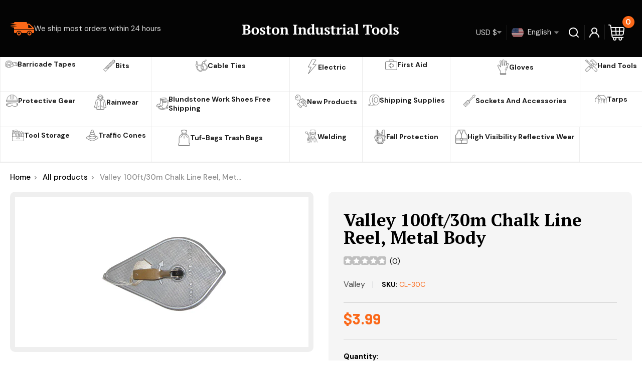

--- FILE ---
content_type: text/html; charset=utf-8
request_url: https://bostonindustrial.net/products/valley-100ft-30m-chalk-line-reel-metal-body
body_size: 55043
content:
<!doctype html>

<html class="no-js" lang="en">
  <head>
    <meta charset="utf-8">
    <meta name="viewport" content="width=device-width, initial-scale=1.0, height=device-height, minimum-scale=1.0, maximum-scale=5.0">
    <meta name="theme-color" content="#fb6818">


    

    <script src="https://ajax.googleapis.com/ajax/libs/jquery/3.6.0/jquery.min.js"></script>
    
  <link rel="stylesheet" href="https://cdnjs.cloudflare.com/ajax/libs/font-awesome/4.7.0/css/font-awesome.min.css">
  <link rel="stylesheet" href="https://cdnjs.cloudflare.com/ajax/libs/slick-carousel/1.8.1/slick.min.css"> 
  <link rel="stylesheet" href="https://cdnjs.cloudflare.com/ajax/libs/slick-carousel/1.8.1/slick-theme.min.css" />

  
  <script src="https://cdnjs.cloudflare.com/ajax/libs/slick-carousel/1.8.1/slick.min.js"></script><!-- Air Reviews Script -->
 

    
    
    
    
  










<script>
  const AIR_REVIEWS = {};
  AIR_REVIEWS.product = {"id":6867277414589,"title":"Valley 100ft\/30m Chalk Line Reel, Metal Body","handle":"valley-100ft-30m-chalk-line-reel-metal-body","description":"\u003cspan data-mce-fragment=\"1\"\u003eSelf-locking handle easily reels in line\u003c\/span\u003e\u003cbr data-mce-fragment=\"1\"\u003e\u003cspan data-mce-fragment=\"1\"\u003eDurable zinc alloy construction\u003c\/span\u003e\u003cbr data-mce-fragment=\"1\"\u003e\u003cspan data-mce-fragment=\"1\"\u003eDoubles as a plumb bob\u003c\/span\u003e\u003cbr data-mce-fragment=\"1\"\u003e\u003cspan data-mce-fragment=\"1\"\u003eSelf chalking\u003c\/span\u003e\u003cbr data-mce-fragment=\"1\"\u003e\u003cspan data-mce-fragment=\"1\"\u003eMakes up to a 100 ft. perfect chalk line every time\u003c\/span\u003e\u003cbr data-mce-fragment=\"1\"\u003e\u003cspan data-mce-fragment=\"1\"\u003eLays a straight chalk line on brick stone, wood, shingles, and etc.\u003c\/span\u003e","published_at":"2021-07-30T12:29:34-04:00","created_at":"2021-07-29T17:37:16-04:00","vendor":"Valley","type":"Chalk Line Reel","tags":["Measuring Tools"],"price":399,"price_min":399,"price_max":399,"available":true,"price_varies":false,"compare_at_price":null,"compare_at_price_min":0,"compare_at_price_max":0,"compare_at_price_varies":false,"variants":[{"id":40330265231549,"title":"Default Title","option1":"Default Title","option2":null,"option3":null,"sku":"CL-30C","requires_shipping":true,"taxable":false,"featured_image":null,"available":true,"name":"Valley 100ft\/30m Chalk Line Reel, Metal Body","public_title":null,"options":["Default Title"],"price":399,"weight":181,"compare_at_price":null,"inventory_management":"shopify","barcode":"639469060203","requires_selling_plan":false,"selling_plan_allocations":[]}],"images":["\/\/bostonindustrial.net\/cdn\/shop\/products\/CL-30C.jpg?v=1627594637"],"featured_image":"\/\/bostonindustrial.net\/cdn\/shop\/products\/CL-30C.jpg?v=1627594637","options":["Title"],"media":[{"alt":null,"id":22025740845245,"position":1,"preview_image":{"aspect_ratio":1.0,"height":300,"width":300,"src":"\/\/bostonindustrial.net\/cdn\/shop\/products\/CL-30C.jpg?v=1627594637"},"aspect_ratio":1.0,"height":300,"media_type":"image","src":"\/\/bostonindustrial.net\/cdn\/shop\/products\/CL-30C.jpg?v=1627594637","width":300}],"requires_selling_plan":false,"selling_plan_groups":[],"content":"\u003cspan data-mce-fragment=\"1\"\u003eSelf-locking handle easily reels in line\u003c\/span\u003e\u003cbr data-mce-fragment=\"1\"\u003e\u003cspan data-mce-fragment=\"1\"\u003eDurable zinc alloy construction\u003c\/span\u003e\u003cbr data-mce-fragment=\"1\"\u003e\u003cspan data-mce-fragment=\"1\"\u003eDoubles as a plumb bob\u003c\/span\u003e\u003cbr data-mce-fragment=\"1\"\u003e\u003cspan data-mce-fragment=\"1\"\u003eSelf chalking\u003c\/span\u003e\u003cbr data-mce-fragment=\"1\"\u003e\u003cspan data-mce-fragment=\"1\"\u003eMakes up to a 100 ft. perfect chalk line every time\u003c\/span\u003e\u003cbr data-mce-fragment=\"1\"\u003e\u003cspan data-mce-fragment=\"1\"\u003eLays a straight chalk line on brick stone, wood, shingles, and etc.\u003c\/span\u003e"};
  AIR_REVIEWS.template = "product";
  AIR_REVIEWS.collections = [];
  AIR_REVIEWS.collectionsName = [];
  AIR_REVIEWS.customer = {
    id: null,
    email: null,
    first_name: null,
    last_name: null,
    orders: null
  };
  
  AIR_REVIEWS.collections.push(`269528531133`);
  AIR_REVIEWS.collectionsName.push(`Hand Tools`);
  
  AIR_REVIEWS.branding = true;
  AIR_REVIEWS.appBlock = false;
  AIR_REVIEWS.shopData = {};
  AIR_REVIEWS.settings = {"allReviewBlock":{"bgColor":"#ffffff","heading":"All reviews page","hideProductThumbnails":"false","maxReview":"20","onlyMedia":"false","onlyPositive":"false","selectedProduct":"","summaryBgColor":"#f8f8f8","useSimpleSummary":"false"},"createdAt":"2023-07-25T14:17:20.378Z","reviewCarouselWidget":{"customPositionHomeDirection":"after","customPositionCatalog":"","showPreview":true,"customPositionProductDirection":"after","carouselHeadingColor":"#000000","carouselMinimumRating":"all-reviews","carouselHeading":"See what our customers said","customPositionProduct":"","customPositionHome":"","enableCarousel":false,"customPositionCatalogDirection":"after"},"shopDomain":"boston-industrial-tools.myshopify.com","reviewPop":{"minimumRating":"all-reviews","includedPages":"","emptyImageCustom":"","pageShow":[],"excludedPages":"","showOnMobile":true,"emptyImage":"https://imgur.com/uw78kAx.png","showOnDesktop":true,"desktopPosition":"desktop-bottom-left","enabled":false,"mobilePosition":"mobile-bottom-right","customCss":""},"shopId":"XyzOoPmw51URVhUx83wD","reviewBlock":{"enabledVariant":false,"preset":2,"layout":"list","inlinePosition":"custom","customPosition":"#shopify-section-product-template > section > div.container.container--flush","customPositionDirection":"after","requiredName":true,"requiredEmail":false,"isPrioritizeImageReviews":false,"sortingDefault":"recent","hasPolicy":true,"policy":"By submitting, I acknowledge the Privacy and that my reviews will be publicly posted and shared online","submitButtonColor":"#166CE1","submitTextColor":"#ffffff","advancedSetting":true,"starColorType":"single-color","fiveStarColor":"#16A086","fourStarColor":"#27AE61","threeStarColor":"#F1C40F","twoStarColor":"#E67F22","oneStarColor":"#E84C3D","emptyStarColor":"#BFBFBF","singleStarColor":"#202A5D","dateFormat":"mm_dd_yyyy","summaryButton":"Write a review","primaryColor":"#0E1B4D","secondaryColor":"#383838","headingColor":"#000000","backgroundColor":"#EDEDED","designPreset":"modern","boxBackgroundColor":"#FFFFFF","customerNameColor":"#202223","contentColor":"#6D7175","cardBackgroundColor":"#FFFFFF","isHideSummaryWhenNoReview":false,"buttonBorderRadius":4,"font":"Inter","customCss":"#AirReviews-BlockWrapper+#AirReviews-BlockWrapper{\ndisplay: none !important;\n}","starIconType":"trustpilot","isEnableBadge":false,"badgeColor":"#2C6ECB","badgeIconType":"badge-circle","displayBadge":"after-customer-name","shopLogoNotify":"","storeLogo":"","isShowBadgeText":false,"defaultSort":"10","formatCustomerName":"full_name","styleAvatar":"pastel","cardSizeCarousel":"310","mediaPositionCarousel":"top","showNavigationCarousel":false,"themeId":"","replaceAliexpressShopperText":false,"mobileGridColumnsCount":1,"enableCustomHoverColor":false,"summaryTextColor":"#1F1F1F","isShowHelpful":false,"displayHelpful":"everyone","appearanceHelpful":"only-helpful","likedColor":"#2C6ECB","dislikedColor":"#CB2C2C","likeDefaultColor":"#BEBEBE","dislikeDefaultColor":"#BEBEBE","isHelpfulInBox":true,"isHelpfulInCarousel":false,"isHelpfulInSidebar":false,"buttonTextColor":"#0E1B4D","id":2,"summaryHeading":"Review","buttonBackgroundColor":"#EDEDED"},"reviewWidget":{"customPositionCatalog":"","floatBtnIconCustom":"","showPreview":false,"enableStarRating":true,"showCatalogPage":true,"customPositionCatalogDirection":"after","showOnMobile":false,"showOnHomePage":false,"previewType":"star-rating-settings","showProductPage":true,"desktopPosition":"desktop-right","floatBtnBgColor":"#000000","enablePopupReview":false,"hideNoStarRating":false,"minimumRating":"all-reviews","floatButtonLabel":"Our Reviews","customPositionProductDirection":"after","floatBtnIcon":"https://imgur.com/ttZVtaG.png","customPositionProduct":"","showOnDesktop":false,"floatBtnTextColor":"#FFFFFF","mobilePosition":"mobile-left","showProductPageBlock":true,"showOnProductList":true,"showByProduct":true},"generalSetting":{"maxReviewImport":"20","autoTranslate":"english","autoSubmitPublish":"four-five","isTrashFeatureEnabled":false,"hideReviewDate":"","ratingOption":"All positive","sortOption":"sortlarest@feedback","photoOption":"all","amzRatingOption":"positive","amzSortOption":"recent","amzReviewerOption":"all_reviews","amzPhotoOption":"all_contents","cjdRatingOption":"5 star","cjdSortOption":"sortlarest@feedback","cjdPhotoOption":"all","shopeeRatingOption":"all_stars","shopeeSortOption":"default","shopeePhotoOption":"all_contents","enableAggregateRating":true,"eligibility":"everyone","enableTrashReview":false,"deleteAfterDays":15,"enableCountryFlag":false,"enableUGCContent":false,"isUsingPresetV2":false,"isInfiniteScrollingBlockAll":false,"enableGGTopQuality":false,"positionGGTopQuality":"","hideProductDetailOnSeeMore":false,"isRtlStore":false},"enabledEmailMerchant":true,"allReviewsPage":[{"status":"approved","notHelpful":0,"source":"Writed by customer","rate":5,"shopDomain":"boston-industrial-tools.myshopify.com","images":[],"hasImages":false,"lastName":"","verifyBuyer":false,"productIds":[6787021275325],"variants":[],"pinned":false,"createdAt":"2026-01-04T07:27:35.874Z","products":[{"image":"https://cdn.shopify.com/s/files/1/0022/5522/4932/products/A-2322c-website.jpg?v=1623930604","productLink":"https://boston-industrial-tools.myshopify.com/products/work-force-hi-viz-49-long-raincoat","title":"Work Force Hi-Viz 49″ Long Raincoat"}],"countryCode":"US","last_name":"","firstName":"Mark Hayes","isFeatured":false,"verified":false,"helpful":0,"content":"I bought my first one back in August 2023. I'm a school crossing guard and have to be out in the rain.  This is the best rain coat I've found that works great. Really good coverage especially when the wind is blowing the rain sideways. It's looks just as good today as the day I bought it. I'm buying my second one now because the first one was a 2XX, and now I'm down to a XL.  I highly recommend this product. It works as good as it looks. Also it has openings to reach through to access your pockets and mobile phone.  They are separate from the front pockets on each side.  Mark H","first_name":"Mark Hayes","id":"37WiSZpwkP0oFMAEFpGr","isProductExists":true,"statusBeforeTrash":"disapproved","product":{"image":"https://cdn.shopify.com/s/files/1/0022/5522/4932/products/A-2322c-website.jpg?v=1623930604","productLink":"https://boston-industrial-tools.myshopify.com/products/work-force-hi-viz-49-long-raincoat","title":"Work Force Hi-Viz 49″ Long Raincoat"},"productId":6787021275325},{"images":[],"notHelpful":0,"productIds":[6784263979197],"first_name":"lambmrk","createdAt":"2025-12-22T17:14:29.936Z","isFeatured":false,"verifyBuyer":true,"lastName":"Kay Lamb","pinned":false,"helpful":0,"content":"Can't send a review when I don't have the boots.","rate":5,"status":"approved","source":"Writed by customer","variants":[{"value":"11","option":"Size"}],"countryCode":"US","shopDomain":"boston-industrial-tools.myshopify.com","last_name":"","products":[{"image":"https://cdn.shopify.com/s/files/1/0022/5522/4932/products/5-Buckle-B75.jpg?v=1623877678","productLink":"https://boston-industrial-tools.myshopify.com/products/work-force-b75-five-buckle-boots","title":"Work Force B75 – Five Buckle Boots Heavy Duty Rubber Boot"}],"firstName":"Mary","hasImages":false,"id":"VsgrS8ccBbs4Xu2WrYni","verified":false,"isProductExists":true,"statusBeforeTrash":"disapproved","product":{"image":"https://cdn.shopify.com/s/files/1/0022/5522/4932/products/5-Buckle-B75.jpg?v=1623877678","productLink":"https://boston-industrial-tools.myshopify.com/products/work-force-b75-five-buckle-boots","title":"Work Force B75 – Five Buckle Boots Heavy Duty Rubber Boot"},"productId":6784263979197},{"firstName":"Gary J Repesh","lastName":"","images":[],"rate":5,"content":"It took me a long time to find a vendor selling a 3mm socket. Your company has it available and for a reasonable price. After arrival, I tried the socket on a nut and it fit fine. Using a socket instead of an open end wrench will help to maintain the nut shape as the ones I an using are brass.","variants":[],"first_name":"Gary J Repesh","last_name":"","shopDomain":"boston-industrial-tools.myshopify.com","products":[{"image":"https://cdn.shopify.com/s/files/1/0022/5522/4932/products/222503.jpg?v=1629235343","productLink":"https://boston-industrial-tools.myshopify.com/products/1-4-drive-mm-shallow-socket","title":"Boston Industrial 1/4\" Drive MM Shallow Socket"}],"productIds":[6902511009981],"verifyBuyer":false,"countryCode":"US","helpful":0,"notHelpful":0,"hasImages":false,"verified":false,"source":"Writed by customer","pinned":false,"isFeatured":false,"status":"approved","createdAt":"2025-12-15T16:42:37.164Z","id":"fXXMOV7RNCClpGP2HpxQ","isProductExists":true,"statusBeforeTrash":"disapproved","product":{"image":"https://cdn.shopify.com/s/files/1/0022/5522/4932/products/222503.jpg?v=1629235343","productLink":"https://boston-industrial-tools.myshopify.com/products/1-4-drive-mm-shallow-socket","title":"Boston Industrial 1/4\" Drive MM Shallow Socket"},"productId":6902511009981},{"firstName":"Tim","lastName":"Helton","images":[],"rate":5,"content":"good solid product at real good price!","variants":[],"id":"mmKyVZqlasWSoDmIr6AH","first_name":"timheltonff","last_name":"","shopDomain":"boston-industrial-tools.myshopify.com","products":[{"image":"https://cdn.shopify.com/s/files/1/0022/5522/4932/products/AXE-6F.jpg?v=1627904490","productLink":"https://boston-industrial-tools.myshopify.com/products/valley-6-lb-firemans-axe-36-hickory-handle-usa","title":"Valley 6 Lb. Fireman's Axe, 36\" Hickory Handle (USA)"}],"productIds":[6874313162941],"verifyBuyer":true,"countryCode":"US","helpful":0,"notHelpful":0,"hasImages":false,"verified":false,"source":"Writed by customer","pinned":false,"isFeatured":false,"status":"approved","createdAt":"2025-11-24T23:06:32.717Z","isProductExists":true,"statusBeforeTrash":"disapproved","product":{"image":"https://cdn.shopify.com/s/files/1/0022/5522/4932/products/AXE-6F.jpg?v=1627904490","productLink":"https://boston-industrial-tools.myshopify.com/products/valley-6-lb-firemans-axe-36-hickory-handle-usa","title":"Valley 6 Lb. Fireman's Axe, 36\" Hickory Handle (USA)"},"productId":6874313162941},{"firstName":"Tim","lastName":"Helton","images":[],"rate":5,"content":"good solid product.","variants":[],"id":"rtUzRTxvgdnKm7ubKknv","first_name":"timheltonff","last_name":"","shopDomain":"boston-industrial-tools.myshopify.com","products":[{"image":"https://cdn.shopify.com/s/files/1/0022/5522/4932/products/AXE-6F.jpg?v=1627904490","productLink":"https://boston-industrial-tools.myshopify.com/products/valley-6-lb-firemans-axe-36-hickory-handle-usa","title":"Valley 6 Lb. Fireman's Axe, 36\" Hickory Handle (USA)"}],"productIds":[6874313162941],"verifyBuyer":true,"countryCode":"US","helpful":0,"notHelpful":0,"hasImages":false,"verified":false,"source":"Writed by customer","pinned":false,"isFeatured":false,"status":"approved","createdAt":"2025-11-24T23:05:53.345Z","isProductExists":true,"statusBeforeTrash":"disapproved","product":{"image":"https://cdn.shopify.com/s/files/1/0022/5522/4932/products/AXE-6F.jpg?v=1627904490","productLink":"https://boston-industrial-tools.myshopify.com/products/valley-6-lb-firemans-axe-36-hickory-handle-usa","title":"Valley 6 Lb. Fireman's Axe, 36\" Hickory Handle (USA)"},"productId":6874313162941},{"firstName":"Jeff","lastName":"Duenez","images":[],"rate":5,"content":"Great little hammer, well balanced. Mine arrived with a crack in the handle, but other than that, it was a great deal","variants":[{"option":"Size","value":"8 oz"}],"id":"24flKPtNusyDOP3Tm6le","first_name":"8stringswildoo","last_name":"","queueId":"QoFOavUNrRHzuJfYSDZI","shopDomain":"boston-industrial-tools.myshopify.com","products":[{"image":"https://cdn.shopify.com/s/files/1/0022/5522/4932/products/HMWC-08.jpg?v=1628197663","productLink":"https://boston-industrial-tools.myshopify.com/products/valley-curved-claw-hammer-wood-handle","title":"Valley Curved Claw Hammer, Wood Handle"}],"productIds":[6881237795005],"verifyBuyer":true,"countryCode":"US","helpful":0,"notHelpful":0,"hasImages":false,"verified":false,"source":"Writed by customer","pinned":false,"isFeatured":false,"status":"approved","createdAt":"2025-08-14T18:52:41.604Z","isProductExists":true,"statusBeforeTrash":"disapproved","product":{"image":"https://cdn.shopify.com/s/files/1/0022/5522/4932/products/HMWC-08.jpg?v=1628197663","productLink":"https://boston-industrial-tools.myshopify.com/products/valley-curved-claw-hammer-wood-handle","title":"Valley Curved Claw Hammer, Wood Handle"},"productId":6881237795005},{"firstName":"Gary","lastName":"Schulberg","images":[],"rate":5,"content":"Good price. Good tools.","variants":[],"id":"KJmSfDHY3EDPGeavvdUw","first_name":"ss107345","last_name":"","queueId":"8FOaQckLD9n4hIvXs9pJ","shopDomain":"boston-industrial-tools.myshopify.com","products":[{"image":"https://cdn.shopify.com/s/files/1/0022/5522/4932/products/DRINS-14.jpg?v=1626953552","productLink":"https://boston-industrial-tools.myshopify.com/products/valley-14-pc-nut-driver-set-pro-series-mm-sae","title":"Valley 14 Pc. Nut Driver Set, Pro-series (Mm & Sae)"}],"productIds":[6850611282109],"verifyBuyer":true,"countryCode":"US","helpful":0,"notHelpful":0,"hasImages":false,"verified":false,"source":"Writed by customer","pinned":false,"isFeatured":false,"status":"approved","createdAt":"2025-07-28T18:48:52.773Z","isProductExists":true,"statusBeforeTrash":"disapproved","product":{"image":"https://cdn.shopify.com/s/files/1/0022/5522/4932/products/DRINS-14.jpg?v=1626953552","productLink":"https://boston-industrial-tools.myshopify.com/products/valley-14-pc-nut-driver-set-pro-series-mm-sae","title":"Valley 14 Pc. Nut Driver Set, Pro-series (Mm & Sae)"},"productId":6850611282109},{"firstName":"ms","lastName":"","images":[],"rate":5,"content":"Out of all the pump manufacturers out there, I have had the best luck with Zinko. The quality and durability are just fabulous.","variants":[],"first_name":"ms","last_name":"","shopDomain":"boston-industrial-tools.myshopify.com","products":[{"image":"https://cdn.shopify.com/s/files/1/0022/5522/4932/products/zap-101_5.jpg?v=1649351042","productLink":"https://boston-industrial-tools.myshopify.com/products/zinko-air-pumps-with-steel-reservoir","title":"Zinko Air Pumps with Steel Reservoir"}],"productIds":[7620286873842],"verifyBuyer":false,"countryCode":"US","helpful":0,"notHelpful":0,"hasImages":false,"verified":false,"source":"Writed by customer","pinned":false,"isFeatured":false,"status":"approved","createdAt":"2025-05-30T20:59:24.484Z","id":"eONuYeuLIUajUoqgbRTC","isProductExists":true,"statusBeforeTrash":"disapproved","product":{"image":"https://cdn.shopify.com/s/files/1/0022/5522/4932/products/zap-101_5.jpg?v=1649351042","productLink":"https://boston-industrial-tools.myshopify.com/products/zinko-air-pumps-with-steel-reservoir","title":"Zinko Air Pumps with Steel Reservoir"},"productId":7620286873842},{"images":[],"variants":[],"firstName":"Alex Zelenov","lastName":"","rate":5,"content":"Had to wait for delivery, but it's worth it. Great steel takes and keeps a keen edge, gorgeous handle, only wish it came with a sheath.","first_name":"Alex Zelenov","last_name":"","shopDomain":"boston-industrial-tools.myshopify.com","products":[{"image":"https://cdn.shopify.com/s/files/1/0022/5522/4932/products/AXE-212.jpg?v=1627902647","productLink":"https://boston-industrial-tools.myshopify.com/products/valley-2-5-lb-boys-axe-forged-27-hickory-handle","title":"Valley 2.5 LB. Boy's Axe, Forged, 27\" Hickory Handle"}],"productIds":[6874252509373],"verifyBuyer":false,"countryCode":"US","helpful":0,"notHelpful":0,"hasImages":false,"verified":false,"source":"Writed by customer","pinned":false,"isFeatured":false,"status":"approved","createdAt":"2025-03-16T21:06:17.052Z","id":"j2cDpDkFbR7lb7jnRcag","isProductExists":true,"statusBeforeTrash":"disapproved","product":{"image":"https://cdn.shopify.com/s/files/1/0022/5522/4932/products/AXE-212.jpg?v=1627902647","productLink":"https://boston-industrial-tools.myshopify.com/products/valley-2-5-lb-boys-axe-forged-27-hickory-handle","title":"Valley 2.5 LB. Boy's Axe, Forged, 27\" Hickory Handle"},"productId":6874252509373},{"lastName":"","images":[],"notHelpful":0,"source":"Writed by customer","content":"Excellent","products":[{"image":"https://cdn.shopify.com/s/files/1/0022/5522/4932/products/A-H794R.jpg?v=1625001112","productLink":"https://boston-industrial-tools.myshopify.com/products/work-force-lime-green-beanie-style-hat-with-reflective-materials","title":"Work Force Lime Green Beanie Style Hat With Reflective Materials"}],"firstName":"Tonya Maria Dupree","createdAt":"2023-11-07T12:07:59.045Z","rate":5,"productIds":[6809564414141],"countryCode":"US","hasImages":false,"shopDomain":"boston-industrial-tools.myshopify.com","helpful":0,"verifyBuyer":false,"status":"approved","pinned":false,"isFeatured":false,"id":"K81vPlkLfqQIC4HgG4fA","isProductExists":true,"statusBeforeTrash":"disapproved","product":{"image":"https://cdn.shopify.com/s/files/1/0022/5522/4932/products/A-H794R.jpg?v=1625001112","productLink":"https://boston-industrial-tools.myshopify.com/products/work-force-lime-green-beanie-style-hat-with-reflective-materials","title":"Work Force Lime Green Beanie Style Hat With Reflective Materials"},"productId":6809564414141},{"lastName":"","images":[],"notHelpful":0,"products":[{"image":"https://cdn.shopify.com/s/files/1/0022/5522/4932/products/Cone18.jpg?v=1543516710","productLink":"https://boston-industrial-tools.myshopify.com/products/18-heavy-duty-traffic-cone","title":"Heavy Duty Traffic Cones Orange 12\" 18\" 28\""}],"firstName":"Monique Houlihan","createdAt":"2023-08-16T23:08:50.103Z","rate":5,"productIds":[1575264583780],"countryCode":"US","hasImages":false,"helpful":0,"verifyBuyer":false,"product":{"image":"https://cdn.shopify.com/s/files/1/0022/5522/4932/products/Cone18.jpg?v=1543516710","productLink":"https://boston-industrial-tools.myshopify.com/products/18-heavy-duty-traffic-cone","title":"Heavy Duty Traffic Cones Orange 12\" 18\" 28\""},"productId":1575264583780,"content":"Great quality for the price!","status":"approved","pinned":false,"isFeatured":false,"id":"4mXUMuXNnGRU8AvuqkuC","isProductExists":true,"statusBeforeTrash":"disapproved"}],"popReviews":[{"status":"approved","notHelpful":0,"source":"Writed by customer","rate":5,"shopDomain":"boston-industrial-tools.myshopify.com","images":[],"hasImages":false,"lastName":"","verifyBuyer":false,"productIds":[6787021275325],"variants":[],"pinned":false,"createdAt":"2026-01-04T07:27:35.874Z","products":[{"image":"https://cdn.shopify.com/s/files/1/0022/5522/4932/products/A-2322c-website.jpg?v=1623930604","productLink":"https://boston-industrial-tools.myshopify.com/products/work-force-hi-viz-49-long-raincoat","title":"Work Force Hi-Viz 49″ Long Raincoat"}],"countryCode":"US","last_name":"","firstName":"Mark Hayes","isFeatured":false,"verified":false,"helpful":0,"content":"I bought my first one back in August 2023. I'm a school crossing guard and have to be out in the rain.  This is the best rain coat I've found that works great. Really good coverage especially when the wind is blowing the rain sideways. It's looks just as good today as the day I bought it. I'm buying my second one now because the first one was a 2XX, and now I'm down to a XL.  I highly recommend this product. It works as good as it looks. Also it has openings to reach through to access your pockets and mobile phone.  They are separate from the front pockets on each side.  Mark H","first_name":"Mark Hayes","id":"37WiSZpwkP0oFMAEFpGr","isProductExists":true,"statusBeforeTrash":"disapproved","product":{"image":"https://cdn.shopify.com/s/files/1/0022/5522/4932/products/A-2322c-website.jpg?v=1623930604","productLink":"https://boston-industrial-tools.myshopify.com/products/work-force-hi-viz-49-long-raincoat","title":"Work Force Hi-Viz 49″ Long Raincoat"},"productId":6787021275325},{"images":[],"notHelpful":0,"productIds":[6784263979197],"first_name":"lambmrk","createdAt":"2025-12-22T17:14:29.936Z","isFeatured":false,"verifyBuyer":true,"lastName":"Kay Lamb","pinned":false,"helpful":0,"content":"Can't send a review when I don't have the boots.","rate":5,"status":"approved","source":"Writed by customer","variants":[{"value":"11","option":"Size"}],"countryCode":"US","shopDomain":"boston-industrial-tools.myshopify.com","last_name":"","products":[{"image":"https://cdn.shopify.com/s/files/1/0022/5522/4932/products/5-Buckle-B75.jpg?v=1623877678","productLink":"https://boston-industrial-tools.myshopify.com/products/work-force-b75-five-buckle-boots","title":"Work Force B75 – Five Buckle Boots Heavy Duty Rubber Boot"}],"firstName":"Mary","hasImages":false,"id":"VsgrS8ccBbs4Xu2WrYni","verified":false,"isProductExists":true,"statusBeforeTrash":"disapproved","product":{"image":"https://cdn.shopify.com/s/files/1/0022/5522/4932/products/5-Buckle-B75.jpg?v=1623877678","productLink":"https://boston-industrial-tools.myshopify.com/products/work-force-b75-five-buckle-boots","title":"Work Force B75 – Five Buckle Boots Heavy Duty Rubber Boot"},"productId":6784263979197},{"firstName":"Gary J Repesh","lastName":"","images":[],"rate":5,"content":"It took me a long time to find a vendor selling a 3mm socket. Your company has it available and for a reasonable price. After arrival, I tried the socket on a nut and it fit fine. Using a socket instead of an open end wrench will help to maintain the nut shape as the ones I an using are brass.","variants":[],"first_name":"Gary J Repesh","last_name":"","shopDomain":"boston-industrial-tools.myshopify.com","products":[{"image":"https://cdn.shopify.com/s/files/1/0022/5522/4932/products/222503.jpg?v=1629235343","productLink":"https://boston-industrial-tools.myshopify.com/products/1-4-drive-mm-shallow-socket","title":"Boston Industrial 1/4\" Drive MM Shallow Socket"}],"productIds":[6902511009981],"verifyBuyer":false,"countryCode":"US","helpful":0,"notHelpful":0,"hasImages":false,"verified":false,"source":"Writed by customer","pinned":false,"isFeatured":false,"status":"approved","createdAt":"2025-12-15T16:42:37.164Z","id":"fXXMOV7RNCClpGP2HpxQ","isProductExists":true,"statusBeforeTrash":"disapproved","product":{"image":"https://cdn.shopify.com/s/files/1/0022/5522/4932/products/222503.jpg?v=1629235343","productLink":"https://boston-industrial-tools.myshopify.com/products/1-4-drive-mm-shallow-socket","title":"Boston Industrial 1/4\" Drive MM Shallow Socket"},"productId":6902511009981},{"firstName":"Tim","lastName":"Helton","images":[],"rate":5,"content":"good solid product at real good price!","variants":[],"id":"mmKyVZqlasWSoDmIr6AH","first_name":"timheltonff","last_name":"","shopDomain":"boston-industrial-tools.myshopify.com","products":[{"image":"https://cdn.shopify.com/s/files/1/0022/5522/4932/products/AXE-6F.jpg?v=1627904490","productLink":"https://boston-industrial-tools.myshopify.com/products/valley-6-lb-firemans-axe-36-hickory-handle-usa","title":"Valley 6 Lb. Fireman's Axe, 36\" Hickory Handle (USA)"}],"productIds":[6874313162941],"verifyBuyer":true,"countryCode":"US","helpful":0,"notHelpful":0,"hasImages":false,"verified":false,"source":"Writed by customer","pinned":false,"isFeatured":false,"status":"approved","createdAt":"2025-11-24T23:06:32.717Z","isProductExists":true,"statusBeforeTrash":"disapproved","product":{"image":"https://cdn.shopify.com/s/files/1/0022/5522/4932/products/AXE-6F.jpg?v=1627904490","productLink":"https://boston-industrial-tools.myshopify.com/products/valley-6-lb-firemans-axe-36-hickory-handle-usa","title":"Valley 6 Lb. Fireman's Axe, 36\" Hickory Handle (USA)"},"productId":6874313162941},{"firstName":"Tim","lastName":"Helton","images":[],"rate":5,"content":"good solid product.","variants":[],"id":"rtUzRTxvgdnKm7ubKknv","first_name":"timheltonff","last_name":"","shopDomain":"boston-industrial-tools.myshopify.com","products":[{"image":"https://cdn.shopify.com/s/files/1/0022/5522/4932/products/AXE-6F.jpg?v=1627904490","productLink":"https://boston-industrial-tools.myshopify.com/products/valley-6-lb-firemans-axe-36-hickory-handle-usa","title":"Valley 6 Lb. Fireman's Axe, 36\" Hickory Handle (USA)"}],"productIds":[6874313162941],"verifyBuyer":true,"countryCode":"US","helpful":0,"notHelpful":0,"hasImages":false,"verified":false,"source":"Writed by customer","pinned":false,"isFeatured":false,"status":"approved","createdAt":"2025-11-24T23:05:53.345Z","isProductExists":true,"statusBeforeTrash":"disapproved","product":{"image":"https://cdn.shopify.com/s/files/1/0022/5522/4932/products/AXE-6F.jpg?v=1627904490","productLink":"https://boston-industrial-tools.myshopify.com/products/valley-6-lb-firemans-axe-36-hickory-handle-usa","title":"Valley 6 Lb. Fireman's Axe, 36\" Hickory Handle (USA)"},"productId":6874313162941},{"firstName":"Jeff","lastName":"Duenez","images":[],"rate":5,"content":"Great little hammer, well balanced. Mine arrived with a crack in the handle, but other than that, it was a great deal","variants":[{"option":"Size","value":"8 oz"}],"id":"24flKPtNusyDOP3Tm6le","first_name":"8stringswildoo","last_name":"","queueId":"QoFOavUNrRHzuJfYSDZI","shopDomain":"boston-industrial-tools.myshopify.com","products":[{"image":"https://cdn.shopify.com/s/files/1/0022/5522/4932/products/HMWC-08.jpg?v=1628197663","productLink":"https://boston-industrial-tools.myshopify.com/products/valley-curved-claw-hammer-wood-handle","title":"Valley Curved Claw Hammer, Wood Handle"}],"productIds":[6881237795005],"verifyBuyer":true,"countryCode":"US","helpful":0,"notHelpful":0,"hasImages":false,"verified":false,"source":"Writed by customer","pinned":false,"isFeatured":false,"status":"approved","createdAt":"2025-08-14T18:52:41.604Z","isProductExists":true,"statusBeforeTrash":"disapproved","product":{"image":"https://cdn.shopify.com/s/files/1/0022/5522/4932/products/HMWC-08.jpg?v=1628197663","productLink":"https://boston-industrial-tools.myshopify.com/products/valley-curved-claw-hammer-wood-handle","title":"Valley Curved Claw Hammer, Wood Handle"},"productId":6881237795005},{"firstName":"Gary","lastName":"Schulberg","images":[],"rate":5,"content":"Good price. Good tools.","variants":[],"id":"KJmSfDHY3EDPGeavvdUw","first_name":"ss107345","last_name":"","queueId":"8FOaQckLD9n4hIvXs9pJ","shopDomain":"boston-industrial-tools.myshopify.com","products":[{"image":"https://cdn.shopify.com/s/files/1/0022/5522/4932/products/DRINS-14.jpg?v=1626953552","productLink":"https://boston-industrial-tools.myshopify.com/products/valley-14-pc-nut-driver-set-pro-series-mm-sae","title":"Valley 14 Pc. Nut Driver Set, Pro-series (Mm & Sae)"}],"productIds":[6850611282109],"verifyBuyer":true,"countryCode":"US","helpful":0,"notHelpful":0,"hasImages":false,"verified":false,"source":"Writed by customer","pinned":false,"isFeatured":false,"status":"approved","createdAt":"2025-07-28T18:48:52.773Z","isProductExists":true,"statusBeforeTrash":"disapproved","product":{"image":"https://cdn.shopify.com/s/files/1/0022/5522/4932/products/DRINS-14.jpg?v=1626953552","productLink":"https://boston-industrial-tools.myshopify.com/products/valley-14-pc-nut-driver-set-pro-series-mm-sae","title":"Valley 14 Pc. Nut Driver Set, Pro-series (Mm & Sae)"},"productId":6850611282109},{"firstName":"ms","lastName":"","images":[],"rate":5,"content":"Out of all the pump manufacturers out there, I have had the best luck with Zinko. The quality and durability are just fabulous.","variants":[],"first_name":"ms","last_name":"","shopDomain":"boston-industrial-tools.myshopify.com","products":[{"image":"https://cdn.shopify.com/s/files/1/0022/5522/4932/products/zap-101_5.jpg?v=1649351042","productLink":"https://boston-industrial-tools.myshopify.com/products/zinko-air-pumps-with-steel-reservoir","title":"Zinko Air Pumps with Steel Reservoir"}],"productIds":[7620286873842],"verifyBuyer":false,"countryCode":"US","helpful":0,"notHelpful":0,"hasImages":false,"verified":false,"source":"Writed by customer","pinned":false,"isFeatured":false,"status":"approved","createdAt":"2025-05-30T20:59:24.484Z","id":"eONuYeuLIUajUoqgbRTC","isProductExists":true,"statusBeforeTrash":"disapproved","product":{"image":"https://cdn.shopify.com/s/files/1/0022/5522/4932/products/zap-101_5.jpg?v=1649351042","productLink":"https://boston-industrial-tools.myshopify.com/products/zinko-air-pumps-with-steel-reservoir","title":"Zinko Air Pumps with Steel Reservoir"},"productId":7620286873842},{"images":[],"variants":[],"firstName":"Alex Zelenov","lastName":"","rate":5,"content":"Had to wait for delivery, but it's worth it. Great steel takes and keeps a keen edge, gorgeous handle, only wish it came with a sheath.","first_name":"Alex Zelenov","last_name":"","shopDomain":"boston-industrial-tools.myshopify.com","products":[{"image":"https://cdn.shopify.com/s/files/1/0022/5522/4932/products/AXE-212.jpg?v=1627902647","productLink":"https://boston-industrial-tools.myshopify.com/products/valley-2-5-lb-boys-axe-forged-27-hickory-handle","title":"Valley 2.5 LB. Boy's Axe, Forged, 27\" Hickory Handle"}],"productIds":[6874252509373],"verifyBuyer":false,"countryCode":"US","helpful":0,"notHelpful":0,"hasImages":false,"verified":false,"source":"Writed by customer","pinned":false,"isFeatured":false,"status":"approved","createdAt":"2025-03-16T21:06:17.052Z","id":"j2cDpDkFbR7lb7jnRcag","isProductExists":true,"statusBeforeTrash":"disapproved","product":{"image":"https://cdn.shopify.com/s/files/1/0022/5522/4932/products/AXE-212.jpg?v=1627902647","productLink":"https://boston-industrial-tools.myshopify.com/products/valley-2-5-lb-boys-axe-forged-27-hickory-handle","title":"Valley 2.5 LB. Boy's Axe, Forged, 27\" Hickory Handle"},"productId":6874252509373},{"lastName":"","images":[],"notHelpful":0,"source":"Writed by customer","content":"Excellent","products":[{"image":"https://cdn.shopify.com/s/files/1/0022/5522/4932/products/A-H794R.jpg?v=1625001112","productLink":"https://boston-industrial-tools.myshopify.com/products/work-force-lime-green-beanie-style-hat-with-reflective-materials","title":"Work Force Lime Green Beanie Style Hat With Reflective Materials"}],"firstName":"Tonya Maria Dupree","createdAt":"2023-11-07T12:07:59.045Z","rate":5,"productIds":[6809564414141],"countryCode":"US","hasImages":false,"shopDomain":"boston-industrial-tools.myshopify.com","helpful":0,"verifyBuyer":false,"status":"approved","pinned":false,"isFeatured":false,"id":"K81vPlkLfqQIC4HgG4fA","isProductExists":true,"statusBeforeTrash":"disapproved","product":{"image":"https://cdn.shopify.com/s/files/1/0022/5522/4932/products/A-H794R.jpg?v=1625001112","productLink":"https://boston-industrial-tools.myshopify.com/products/work-force-lime-green-beanie-style-hat-with-reflective-materials","title":"Work Force Lime Green Beanie Style Hat With Reflective Materials"},"productId":6809564414141},{"lastName":"","images":[],"notHelpful":0,"products":[{"image":"https://cdn.shopify.com/s/files/1/0022/5522/4932/products/Cone18.jpg?v=1543516710","productLink":"https://boston-industrial-tools.myshopify.com/products/18-heavy-duty-traffic-cone","title":"Heavy Duty Traffic Cones Orange 12\" 18\" 28\""}],"firstName":"Monique Houlihan","createdAt":"2023-08-16T23:08:50.103Z","rate":5,"productIds":[1575264583780],"countryCode":"US","hasImages":false,"helpful":0,"verifyBuyer":false,"product":{"image":"https://cdn.shopify.com/s/files/1/0022/5522/4932/products/Cone18.jpg?v=1543516710","productLink":"https://boston-industrial-tools.myshopify.com/products/18-heavy-duty-traffic-cone","title":"Heavy Duty Traffic Cones Orange 12\" 18\" 28\""},"productId":1575264583780,"content":"Great quality for the price!","status":"approved","pinned":false,"isFeatured":false,"id":"4mXUMuXNnGRU8AvuqkuC","isProductExists":true,"statusBeforeTrash":"disapproved"}],"carouselReviews":[{"status":"approved","notHelpful":0,"source":"Writed by customer","rate":5,"shopDomain":"boston-industrial-tools.myshopify.com","images":[],"hasImages":false,"lastName":"","verifyBuyer":false,"productIds":[6787021275325],"variants":[],"pinned":false,"createdAt":"2026-01-04T07:27:35.874Z","products":[{"image":"https://cdn.shopify.com/s/files/1/0022/5522/4932/products/A-2322c-website.jpg?v=1623930604","productLink":"https://boston-industrial-tools.myshopify.com/products/work-force-hi-viz-49-long-raincoat","title":"Work Force Hi-Viz 49″ Long Raincoat"}],"countryCode":"US","last_name":"","firstName":"Mark Hayes","isFeatured":false,"verified":false,"helpful":0,"content":"I bought my first one back in August 2023. I'm a school crossing guard and have to be out in the rain.  This is the best rain coat I've found that works great. Really good coverage especially when the wind is blowing the rain sideways. It's looks just as good today as the day I bought it. I'm buying my second one now because the first one was a 2XX, and now I'm down to a XL.  I highly recommend this product. It works as good as it looks. Also it has openings to reach through to access your pockets and mobile phone.  They are separate from the front pockets on each side.  Mark H","first_name":"Mark Hayes","id":"37WiSZpwkP0oFMAEFpGr","isProductExists":true,"statusBeforeTrash":"disapproved","product":{"image":"https://cdn.shopify.com/s/files/1/0022/5522/4932/products/A-2322c-website.jpg?v=1623930604","productLink":"https://boston-industrial-tools.myshopify.com/products/work-force-hi-viz-49-long-raincoat","title":"Work Force Hi-Viz 49″ Long Raincoat"},"productId":6787021275325},{"images":[],"notHelpful":0,"productIds":[6784263979197],"first_name":"lambmrk","createdAt":"2025-12-22T17:14:29.936Z","isFeatured":false,"verifyBuyer":true,"lastName":"Kay Lamb","pinned":false,"helpful":0,"content":"Can't send a review when I don't have the boots.","rate":5,"status":"approved","source":"Writed by customer","variants":[{"value":"11","option":"Size"}],"countryCode":"US","shopDomain":"boston-industrial-tools.myshopify.com","last_name":"","products":[{"image":"https://cdn.shopify.com/s/files/1/0022/5522/4932/products/5-Buckle-B75.jpg?v=1623877678","productLink":"https://boston-industrial-tools.myshopify.com/products/work-force-b75-five-buckle-boots","title":"Work Force B75 – Five Buckle Boots Heavy Duty Rubber Boot"}],"firstName":"Mary","hasImages":false,"id":"VsgrS8ccBbs4Xu2WrYni","verified":false,"isProductExists":true,"statusBeforeTrash":"disapproved","product":{"image":"https://cdn.shopify.com/s/files/1/0022/5522/4932/products/5-Buckle-B75.jpg?v=1623877678","productLink":"https://boston-industrial-tools.myshopify.com/products/work-force-b75-five-buckle-boots","title":"Work Force B75 – Five Buckle Boots Heavy Duty Rubber Boot"},"productId":6784263979197},{"firstName":"Gary J Repesh","lastName":"","images":[],"rate":5,"content":"It took me a long time to find a vendor selling a 3mm socket. Your company has it available and for a reasonable price. After arrival, I tried the socket on a nut and it fit fine. Using a socket instead of an open end wrench will help to maintain the nut shape as the ones I an using are brass.","variants":[],"first_name":"Gary J Repesh","last_name":"","shopDomain":"boston-industrial-tools.myshopify.com","products":[{"image":"https://cdn.shopify.com/s/files/1/0022/5522/4932/products/222503.jpg?v=1629235343","productLink":"https://boston-industrial-tools.myshopify.com/products/1-4-drive-mm-shallow-socket","title":"Boston Industrial 1/4\" Drive MM Shallow Socket"}],"productIds":[6902511009981],"verifyBuyer":false,"countryCode":"US","helpful":0,"notHelpful":0,"hasImages":false,"verified":false,"source":"Writed by customer","pinned":false,"isFeatured":false,"status":"approved","createdAt":"2025-12-15T16:42:37.164Z","id":"fXXMOV7RNCClpGP2HpxQ","isProductExists":true,"statusBeforeTrash":"disapproved","product":{"image":"https://cdn.shopify.com/s/files/1/0022/5522/4932/products/222503.jpg?v=1629235343","productLink":"https://boston-industrial-tools.myshopify.com/products/1-4-drive-mm-shallow-socket","title":"Boston Industrial 1/4\" Drive MM Shallow Socket"},"productId":6902511009981},{"firstName":"Tim","lastName":"Helton","images":[],"rate":5,"content":"good solid product at real good price!","variants":[],"id":"mmKyVZqlasWSoDmIr6AH","first_name":"timheltonff","last_name":"","shopDomain":"boston-industrial-tools.myshopify.com","products":[{"image":"https://cdn.shopify.com/s/files/1/0022/5522/4932/products/AXE-6F.jpg?v=1627904490","productLink":"https://boston-industrial-tools.myshopify.com/products/valley-6-lb-firemans-axe-36-hickory-handle-usa","title":"Valley 6 Lb. Fireman's Axe, 36\" Hickory Handle (USA)"}],"productIds":[6874313162941],"verifyBuyer":true,"countryCode":"US","helpful":0,"notHelpful":0,"hasImages":false,"verified":false,"source":"Writed by customer","pinned":false,"isFeatured":false,"status":"approved","createdAt":"2025-11-24T23:06:32.717Z","isProductExists":true,"statusBeforeTrash":"disapproved","product":{"image":"https://cdn.shopify.com/s/files/1/0022/5522/4932/products/AXE-6F.jpg?v=1627904490","productLink":"https://boston-industrial-tools.myshopify.com/products/valley-6-lb-firemans-axe-36-hickory-handle-usa","title":"Valley 6 Lb. Fireman's Axe, 36\" Hickory Handle (USA)"},"productId":6874313162941},{"firstName":"Tim","lastName":"Helton","images":[],"rate":5,"content":"good solid product.","variants":[],"id":"rtUzRTxvgdnKm7ubKknv","first_name":"timheltonff","last_name":"","shopDomain":"boston-industrial-tools.myshopify.com","products":[{"image":"https://cdn.shopify.com/s/files/1/0022/5522/4932/products/AXE-6F.jpg?v=1627904490","productLink":"https://boston-industrial-tools.myshopify.com/products/valley-6-lb-firemans-axe-36-hickory-handle-usa","title":"Valley 6 Lb. Fireman's Axe, 36\" Hickory Handle (USA)"}],"productIds":[6874313162941],"verifyBuyer":true,"countryCode":"US","helpful":0,"notHelpful":0,"hasImages":false,"verified":false,"source":"Writed by customer","pinned":false,"isFeatured":false,"status":"approved","createdAt":"2025-11-24T23:05:53.345Z","isProductExists":true,"statusBeforeTrash":"disapproved","product":{"image":"https://cdn.shopify.com/s/files/1/0022/5522/4932/products/AXE-6F.jpg?v=1627904490","productLink":"https://boston-industrial-tools.myshopify.com/products/valley-6-lb-firemans-axe-36-hickory-handle-usa","title":"Valley 6 Lb. Fireman's Axe, 36\" Hickory Handle (USA)"},"productId":6874313162941},{"firstName":"Jeff","lastName":"Duenez","images":[],"rate":5,"content":"Great little hammer, well balanced. Mine arrived with a crack in the handle, but other than that, it was a great deal","variants":[{"option":"Size","value":"8 oz"}],"id":"24flKPtNusyDOP3Tm6le","first_name":"8stringswildoo","last_name":"","queueId":"QoFOavUNrRHzuJfYSDZI","shopDomain":"boston-industrial-tools.myshopify.com","products":[{"image":"https://cdn.shopify.com/s/files/1/0022/5522/4932/products/HMWC-08.jpg?v=1628197663","productLink":"https://boston-industrial-tools.myshopify.com/products/valley-curved-claw-hammer-wood-handle","title":"Valley Curved Claw Hammer, Wood Handle"}],"productIds":[6881237795005],"verifyBuyer":true,"countryCode":"US","helpful":0,"notHelpful":0,"hasImages":false,"verified":false,"source":"Writed by customer","pinned":false,"isFeatured":false,"status":"approved","createdAt":"2025-08-14T18:52:41.604Z","isProductExists":true,"statusBeforeTrash":"disapproved","product":{"image":"https://cdn.shopify.com/s/files/1/0022/5522/4932/products/HMWC-08.jpg?v=1628197663","productLink":"https://boston-industrial-tools.myshopify.com/products/valley-curved-claw-hammer-wood-handle","title":"Valley Curved Claw Hammer, Wood Handle"},"productId":6881237795005},{"firstName":"Gary","lastName":"Schulberg","images":[],"rate":5,"content":"Good price. Good tools.","variants":[],"id":"KJmSfDHY3EDPGeavvdUw","first_name":"ss107345","last_name":"","queueId":"8FOaQckLD9n4hIvXs9pJ","shopDomain":"boston-industrial-tools.myshopify.com","products":[{"image":"https://cdn.shopify.com/s/files/1/0022/5522/4932/products/DRINS-14.jpg?v=1626953552","productLink":"https://boston-industrial-tools.myshopify.com/products/valley-14-pc-nut-driver-set-pro-series-mm-sae","title":"Valley 14 Pc. Nut Driver Set, Pro-series (Mm & Sae)"}],"productIds":[6850611282109],"verifyBuyer":true,"countryCode":"US","helpful":0,"notHelpful":0,"hasImages":false,"verified":false,"source":"Writed by customer","pinned":false,"isFeatured":false,"status":"approved","createdAt":"2025-07-28T18:48:52.773Z","isProductExists":true,"statusBeforeTrash":"disapproved","product":{"image":"https://cdn.shopify.com/s/files/1/0022/5522/4932/products/DRINS-14.jpg?v=1626953552","productLink":"https://boston-industrial-tools.myshopify.com/products/valley-14-pc-nut-driver-set-pro-series-mm-sae","title":"Valley 14 Pc. Nut Driver Set, Pro-series (Mm & Sae)"},"productId":6850611282109},{"firstName":"ms","lastName":"","images":[],"rate":5,"content":"Out of all the pump manufacturers out there, I have had the best luck with Zinko. The quality and durability are just fabulous.","variants":[],"first_name":"ms","last_name":"","shopDomain":"boston-industrial-tools.myshopify.com","products":[{"image":"https://cdn.shopify.com/s/files/1/0022/5522/4932/products/zap-101_5.jpg?v=1649351042","productLink":"https://boston-industrial-tools.myshopify.com/products/zinko-air-pumps-with-steel-reservoir","title":"Zinko Air Pumps with Steel Reservoir"}],"productIds":[7620286873842],"verifyBuyer":false,"countryCode":"US","helpful":0,"notHelpful":0,"hasImages":false,"verified":false,"source":"Writed by customer","pinned":false,"isFeatured":false,"status":"approved","createdAt":"2025-05-30T20:59:24.484Z","id":"eONuYeuLIUajUoqgbRTC","isProductExists":true,"statusBeforeTrash":"disapproved","product":{"image":"https://cdn.shopify.com/s/files/1/0022/5522/4932/products/zap-101_5.jpg?v=1649351042","productLink":"https://boston-industrial-tools.myshopify.com/products/zinko-air-pumps-with-steel-reservoir","title":"Zinko Air Pumps with Steel Reservoir"},"productId":7620286873842},{"images":[],"variants":[],"firstName":"Alex Zelenov","lastName":"","rate":5,"content":"Had to wait for delivery, but it's worth it. Great steel takes and keeps a keen edge, gorgeous handle, only wish it came with a sheath.","first_name":"Alex Zelenov","last_name":"","shopDomain":"boston-industrial-tools.myshopify.com","products":[{"image":"https://cdn.shopify.com/s/files/1/0022/5522/4932/products/AXE-212.jpg?v=1627902647","productLink":"https://boston-industrial-tools.myshopify.com/products/valley-2-5-lb-boys-axe-forged-27-hickory-handle","title":"Valley 2.5 LB. Boy's Axe, Forged, 27\" Hickory Handle"}],"productIds":[6874252509373],"verifyBuyer":false,"countryCode":"US","helpful":0,"notHelpful":0,"hasImages":false,"verified":false,"source":"Writed by customer","pinned":false,"isFeatured":false,"status":"approved","createdAt":"2025-03-16T21:06:17.052Z","id":"j2cDpDkFbR7lb7jnRcag","isProductExists":true,"statusBeforeTrash":"disapproved","product":{"image":"https://cdn.shopify.com/s/files/1/0022/5522/4932/products/AXE-212.jpg?v=1627902647","productLink":"https://boston-industrial-tools.myshopify.com/products/valley-2-5-lb-boys-axe-forged-27-hickory-handle","title":"Valley 2.5 LB. Boy's Axe, Forged, 27\" Hickory Handle"},"productId":6874252509373},{"lastName":"","images":[],"notHelpful":0,"source":"Writed by customer","content":"Excellent","products":[{"image":"https://cdn.shopify.com/s/files/1/0022/5522/4932/products/A-H794R.jpg?v=1625001112","productLink":"https://boston-industrial-tools.myshopify.com/products/work-force-lime-green-beanie-style-hat-with-reflective-materials","title":"Work Force Lime Green Beanie Style Hat With Reflective Materials"}],"firstName":"Tonya Maria Dupree","createdAt":"2023-11-07T12:07:59.045Z","rate":5,"productIds":[6809564414141],"countryCode":"US","hasImages":false,"shopDomain":"boston-industrial-tools.myshopify.com","helpful":0,"verifyBuyer":false,"status":"approved","pinned":false,"isFeatured":false,"id":"K81vPlkLfqQIC4HgG4fA","isProductExists":true,"statusBeforeTrash":"disapproved","product":{"image":"https://cdn.shopify.com/s/files/1/0022/5522/4932/products/A-H794R.jpg?v=1625001112","productLink":"https://boston-industrial-tools.myshopify.com/products/work-force-lime-green-beanie-style-hat-with-reflective-materials","title":"Work Force Lime Green Beanie Style Hat With Reflective Materials"},"productId":6809564414141},{"lastName":"","images":[],"notHelpful":0,"products":[{"image":"https://cdn.shopify.com/s/files/1/0022/5522/4932/products/Cone18.jpg?v=1543516710","productLink":"https://boston-industrial-tools.myshopify.com/products/18-heavy-duty-traffic-cone","title":"Heavy Duty Traffic Cones Orange 12\" 18\" 28\""}],"firstName":"Monique Houlihan","createdAt":"2023-08-16T23:08:50.103Z","rate":5,"productIds":[1575264583780],"countryCode":"US","hasImages":false,"helpful":0,"verifyBuyer":false,"product":{"image":"https://cdn.shopify.com/s/files/1/0022/5522/4932/products/Cone18.jpg?v=1543516710","productLink":"https://boston-industrial-tools.myshopify.com/products/18-heavy-duty-traffic-cone","title":"Heavy Duty Traffic Cones Orange 12\" 18\" 28\""},"productId":1575264583780,"content":"Great quality for the price!","status":"approved","pinned":false,"isFeatured":false,"id":"4mXUMuXNnGRU8AvuqkuC","isProductExists":true,"statusBeforeTrash":"disapproved"}],"submitForm":{"isUseDynamicQuestion":false},"hasNextAllReviewsPage":false,"currency":"USD"};
  AIR_REVIEWS.hasStorefrontToken = true;
  AIR_REVIEWS.translations = {"review":"review","reviews":"reviews","See more":"See more","See less":"See less","Recent":"Recent","Highest":"Highest","Lowest":"Lowest","Load more":"Load more","No reviews yet":"No reviews yet","How do you like this item?":"How do you like this item?","Excellent":"Excellent","Good":"Good","Medium":"Medium","Poor":"Poor","Very Bad":"Very Bad","Share your thoughts":"Share your thoughts","Write your feedback":"Write your feedback","Your Information":"Your Information","Your Name":"Your Name","Email":"Email","This is a required field":"This is a required field","Send":"Send","You have reached the file upload limit":"You have reached the file upload limit","Email field is invalid":"Email field is invalid","Review with image":"Review with image","Our Reviews":"Our Reviews","5MB Limit":"5MB Limit","Be the first to write a review":"Be the first to write a review","Submit":"Submit","Submitted":"Submitted","Click to review":"Click to review","Tap to review":"Tap to review","Name":"Name","Thank you for your feedback":"Thank you for your feedback","Invalid file type":"Invalid file type","accepted file types: .gif, .jpg, .png.":"accepted file types: .gif, .jpg, .png.","Invalid file size":"Invalid file size","image size should not be more than 5MB.":"image size should not be more than 5MB.","Your Email":"Your Email","Next":"Next"};
  AIR_REVIEWS.productReview = false;
  AIR_REVIEWS.shopLogo = null;
  AIR_REVIEWS.translationSettings = {};
  AIR_REVIEWS.customerAccountUrl = "/account/login";
</script>

  <!-- /Air Reviews Script -->

<title>Valley 100ft/30m Chalk Line Reel, Metal Body
</title><meta name="description" content="Self-locking handle easily reels in lineDurable zinc alloy constructionDoubles as a plumb bobSelf chalkingMakes up to a 100 ft. perfect chalk line every timeLays a straight chalk line on brick stone, wood, shingles, and etc."><link rel="canonical" href="https://www.bostonindustrial.com/products/valley-100ft-30m-chalk-line-reel-metal-body"><link rel="shortcut icon" href="//bostonindustrial.net/cdn/shop/files/favicon_96x96.png?v=1634209648" type="image/png"><link rel="preload" as="style" href="//bostonindustrial.net/cdn/shop/t/13/assets/theme.css?v=60260136226825310071762422107">
    <link rel="preload" as="script" href="//bostonindustrial.net/cdn/shop/t/13/assets/theme.min.js?v=67326629827094185671761201462">
    <link rel="preconnect" href="https://cdn.shopify.com">
    <link rel="preconnect" href="https://fonts.shopifycdn.com">
    <link rel="dns-prefetch" href="https://productreviews.shopifycdn.com">
    <link rel="dns-prefetch" href="https://ajax.googleapis.com">
    <link rel="dns-prefetch" href="https://maps.googleapis.com">
    <link rel="dns-prefetch" href="https://maps.gstatic.com">

    <meta property="og:type" content="product">
  <meta property="og:title" content="Valley 100ft/30m Chalk Line Reel, Metal Body"><meta property="og:image" content="http://bostonindustrial.net/cdn/shop/products/CL-30C.jpg?v=1627594637">
    <meta property="og:image:secure_url" content="https://bostonindustrial.net/cdn/shop/products/CL-30C.jpg?v=1627594637">
    <meta property="og:image:width" content="300">
    <meta property="og:image:height" content="300"><meta property="product:price:amount" content="3.99">
  <meta property="product:price:currency" content="USD"><meta property="og:description" content="Self-locking handle easily reels in lineDurable zinc alloy constructionDoubles as a plumb bobSelf chalkingMakes up to a 100 ft. perfect chalk line every timeLays a straight chalk line on brick stone, wood, shingles, and etc."><meta property="og:url" content="https://www.bostonindustrial.com/products/valley-100ft-30m-chalk-line-reel-metal-body">
<meta property="og:site_name" content="Boston Industrial Tools"><meta name="twitter:card" content="summary"><meta name="twitter:title" content="Valley 100ft/30m Chalk Line Reel, Metal Body">
  <meta name="twitter:description" content="Self-locking handle easily reels in lineDurable zinc alloy constructionDoubles as a plumb bobSelf chalkingMakes up to a 100 ft. perfect chalk line every timeLays a straight chalk line on brick stone, wood, shingles, and etc.">
  <meta name="twitter:image" content="https://bostonindustrial.net/cdn/shop/products/CL-30C_600x600_crop_center.jpg?v=1627594637">
    <link rel="preload" href="//bostonindustrial.net/cdn/fonts/pt_sans/ptsans_n4.83e02f6420db1e9af259d3d7856d73a9dc4fb7ab.woff2" as="font" type="font/woff2" crossorigin>
<link rel="preload" href="//bostonindustrial.net/cdn/fonts/dm_sans/dmsans_n4.ec80bd4dd7e1a334c969c265873491ae56018d72.woff2" as="font" type="font/woff2" crossorigin>

<style>
  @font-face {
  font-family: "PT Sans";
  font-weight: 400;
  font-style: normal;
  font-display: swap;
  src: url("//bostonindustrial.net/cdn/fonts/pt_sans/ptsans_n4.83e02f6420db1e9af259d3d7856d73a9dc4fb7ab.woff2") format("woff2"),
       url("//bostonindustrial.net/cdn/fonts/pt_sans/ptsans_n4.031cf9b26e734268d68c385b0ff08ff26d8b4b6b.woff") format("woff");
}

  @font-face {
  font-family: "DM Sans";
  font-weight: 400;
  font-style: normal;
  font-display: swap;
  src: url("//bostonindustrial.net/cdn/fonts/dm_sans/dmsans_n4.ec80bd4dd7e1a334c969c265873491ae56018d72.woff2") format("woff2"),
       url("//bostonindustrial.net/cdn/fonts/dm_sans/dmsans_n4.87bdd914d8a61247b911147ae68e754d695c58a6.woff") format("woff");
}

@font-face {
  font-family: "DM Sans";
  font-weight: 600;
  font-style: normal;
  font-display: swap;
  src: url("//bostonindustrial.net/cdn/fonts/dm_sans/dmsans_n6.70a2453ea926d613c6a2f89af05180d14b3a7c96.woff2") format("woff2"),
       url("//bostonindustrial.net/cdn/fonts/dm_sans/dmsans_n6.355605667bef215872257574b57fc097044f7e20.woff") format("woff");
}

@font-face {
  font-family: "PT Sans";
  font-weight: 400;
  font-style: italic;
  font-display: swap;
  src: url("//bostonindustrial.net/cdn/fonts/pt_sans/ptsans_i4.13d0fa4d8e97d77e57a7b87d374df76447561c38.woff2") format("woff2"),
       url("//bostonindustrial.net/cdn/fonts/pt_sans/ptsans_i4.1ffe088c0458ba08706c5025ac59c175cc6ceb8d.woff") format("woff");
}


  @font-face {
  font-family: "DM Sans";
  font-weight: 700;
  font-style: normal;
  font-display: swap;
  src: url("//bostonindustrial.net/cdn/fonts/dm_sans/dmsans_n7.97e21d81502002291ea1de8aefb79170c6946ce5.woff2") format("woff2"),
       url("//bostonindustrial.net/cdn/fonts/dm_sans/dmsans_n7.af5c214f5116410ca1d53a2090665620e78e2e1b.woff") format("woff");
}

  @font-face {
  font-family: "DM Sans";
  font-weight: 400;
  font-style: italic;
  font-display: swap;
  src: url("//bostonindustrial.net/cdn/fonts/dm_sans/dmsans_i4.b8fe05e69ee95d5a53155c346957d8cbf5081c1a.woff2") format("woff2"),
       url("//bostonindustrial.net/cdn/fonts/dm_sans/dmsans_i4.403fe28ee2ea63e142575c0aa47684d65f8c23a0.woff") format("woff");
}

  @font-face {
  font-family: "DM Sans";
  font-weight: 700;
  font-style: italic;
  font-display: swap;
  src: url("//bostonindustrial.net/cdn/fonts/dm_sans/dmsans_i7.52b57f7d7342eb7255084623d98ab83fd96e7f9b.woff2") format("woff2"),
       url("//bostonindustrial.net/cdn/fonts/dm_sans/dmsans_i7.d5e14ef18a1d4a8ce78a4187580b4eb1759c2eda.woff") format("woff");
}


  :root {
    --default-text-font-size : 15px;
    --base-text-font-size    : 16px;
    --heading-font-family    : "PT Sans", sans-serif;
    --heading-font-weight    : 400;
    --heading-font-style     : normal;
    --text-font-family       : "DM Sans", sans-serif;
    --text-font-weight       : 400;
    --text-font-style        : normal;
    --text-font-bolder-weight: 600;
    --text-link-decoration   : underline;

    --text-color               : #202020;
    --text-color-rgb           : 32, 32, 32;
    --heading-color            : #fb6818;
    --border-color             : #e1e3e4;
    --border-color-rgb         : 225, 227, 228;
    --form-border-color        : #d4d6d8;
    --accent-color             : #fb6818;
    --accent-color-rgb         : 251, 104, 24;
    --link-color               : #fb6818;
    --link-color-hover         : #c34703;
    --background               : #ffffff;
    --secondary-background     : #ffffff;
    --secondary-background-rgb : 255, 255, 255;
    --accent-background        : rgba(251, 104, 24, 0.08);

    --input-background: #ffffff;

    --error-color       : #ff0000;
    --error-background  : rgba(255, 0, 0, 0.07);
    --success-color     : #00aa00;
    --success-background: rgba(0, 170, 0, 0.11);

    --primary-button-background      : #202020;
    --primary-button-background-rgb  : 32, 32, 32;
    --primary-button-text-color      : #ffffff;
    --secondary-button-background    : #fb6818;
    --secondary-button-background-rgb: 251, 104, 24;
    --secondary-button-text-color    : #ffffff;

    --header-background      : #1e2d7d;
    --header-text-color      : #ffffff;
    --header-light-text-color: #a3afef;
    --header-border-color    : rgba(163, 175, 239, 0.3);
    --header-accent-color    : #0a7386;

    --footer-background-color:    #202020;
    --footer-heading-text-color:  #ffffff;
    --footer-body-text-color:     #ffffff;
    --footer-body-text-color-rgb: 255, 255, 255;
    --footer-accent-color:        #3592a3;
    --footer-accent-color-rgb:    53, 146, 163;
    --footer-border:              none;
    
    --flickity-arrow-color: #abb1b4;--product-on-sale-accent           : #ee0000;
    --product-on-sale-accent-rgb       : 238, 0, 0;
    --product-on-sale-color            : #ffffff;
    --product-in-stock-color           : #008a00;
    --product-low-stock-color          : #ee0000;
    --product-sold-out-color           : #8a9297;
    --product-custom-label-1-background: #008a00;
    --product-custom-label-1-color     : #ffffff;
    --product-custom-label-2-background: #00a500;
    --product-custom-label-2-color     : #ffffff;
    --product-review-star-color        : #ffbd00;

    --mobile-container-gutter : 20px;
    --desktop-container-gutter: 40px;

    /* Shopify related variables */
    --payment-terms-background-color: #ffffff;
  }
</style>

<script>
  // IE11 does not have support for CSS variables, so we have to polyfill them
  if (!(((window || {}).CSS || {}).supports && window.CSS.supports('(--a: 0)'))) {
    const script = document.createElement('script');
    script.type = 'text/javascript';
    script.src = 'https://cdn.jsdelivr.net/npm/css-vars-ponyfill@2';
    script.onload = function() {
      cssVars({});
    };

    document.getElementsByTagName('head')[0].appendChild(script);
  }
</script>


    <script>window.performance && window.performance.mark && window.performance.mark('shopify.content_for_header.start');</script><meta name="google-site-verification" content="Fpmkik8MUy6tjXOhZBLGo-IEV9BamKuvDKAPlk5FJ7E">
<meta id="shopify-digital-wallet" name="shopify-digital-wallet" content="/2255224932/digital_wallets/dialog">
<meta name="shopify-checkout-api-token" content="cff210a3ff75991ff090817ee36508d6">
<link rel="alternate" type="application/json+oembed" href="https://www.bostonindustrial.com/products/valley-100ft-30m-chalk-line-reel-metal-body.oembed">
<script async="async" src="/checkouts/internal/preloads.js?locale=en-US"></script>
<link rel="preconnect" href="https://shop.app" crossorigin="anonymous">
<script async="async" src="https://shop.app/checkouts/internal/preloads.js?locale=en-US&shop_id=2255224932" crossorigin="anonymous"></script>
<script id="shopify-features" type="application/json">{"accessToken":"cff210a3ff75991ff090817ee36508d6","betas":["rich-media-storefront-analytics"],"domain":"bostonindustrial.net","predictiveSearch":true,"shopId":2255224932,"locale":"en"}</script>
<script>var Shopify = Shopify || {};
Shopify.shop = "boston-industrial-tools.myshopify.com";
Shopify.locale = "en";
Shopify.currency = {"active":"USD","rate":"1.0"};
Shopify.country = "US";
Shopify.theme = {"name":"Qeretail - Oct 2025","id":155716649202,"schema_name":"Warehouse","schema_version":"1.18.3","theme_store_id":null,"role":"main"};
Shopify.theme.handle = "null";
Shopify.theme.style = {"id":null,"handle":null};
Shopify.cdnHost = "bostonindustrial.net/cdn";
Shopify.routes = Shopify.routes || {};
Shopify.routes.root = "/";</script>
<script type="module">!function(o){(o.Shopify=o.Shopify||{}).modules=!0}(window);</script>
<script>!function(o){function n(){var o=[];function n(){o.push(Array.prototype.slice.apply(arguments))}return n.q=o,n}var t=o.Shopify=o.Shopify||{};t.loadFeatures=n(),t.autoloadFeatures=n()}(window);</script>
<script>
  window.ShopifyPay = window.ShopifyPay || {};
  window.ShopifyPay.apiHost = "shop.app\/pay";
  window.ShopifyPay.redirectState = null;
</script>
<script id="shop-js-analytics" type="application/json">{"pageType":"product"}</script>
<script defer="defer" async type="module" src="//bostonindustrial.net/cdn/shopifycloud/shop-js/modules/v2/client.init-shop-cart-sync_BT-GjEfc.en.esm.js"></script>
<script defer="defer" async type="module" src="//bostonindustrial.net/cdn/shopifycloud/shop-js/modules/v2/chunk.common_D58fp_Oc.esm.js"></script>
<script defer="defer" async type="module" src="//bostonindustrial.net/cdn/shopifycloud/shop-js/modules/v2/chunk.modal_xMitdFEc.esm.js"></script>
<script type="module">
  await import("//bostonindustrial.net/cdn/shopifycloud/shop-js/modules/v2/client.init-shop-cart-sync_BT-GjEfc.en.esm.js");
await import("//bostonindustrial.net/cdn/shopifycloud/shop-js/modules/v2/chunk.common_D58fp_Oc.esm.js");
await import("//bostonindustrial.net/cdn/shopifycloud/shop-js/modules/v2/chunk.modal_xMitdFEc.esm.js");

  window.Shopify.SignInWithShop?.initShopCartSync?.({"fedCMEnabled":true,"windoidEnabled":true});

</script>
<script defer="defer" async type="module" src="//bostonindustrial.net/cdn/shopifycloud/shop-js/modules/v2/client.payment-terms_Ci9AEqFq.en.esm.js"></script>
<script defer="defer" async type="module" src="//bostonindustrial.net/cdn/shopifycloud/shop-js/modules/v2/chunk.common_D58fp_Oc.esm.js"></script>
<script defer="defer" async type="module" src="//bostonindustrial.net/cdn/shopifycloud/shop-js/modules/v2/chunk.modal_xMitdFEc.esm.js"></script>
<script type="module">
  await import("//bostonindustrial.net/cdn/shopifycloud/shop-js/modules/v2/client.payment-terms_Ci9AEqFq.en.esm.js");
await import("//bostonindustrial.net/cdn/shopifycloud/shop-js/modules/v2/chunk.common_D58fp_Oc.esm.js");
await import("//bostonindustrial.net/cdn/shopifycloud/shop-js/modules/v2/chunk.modal_xMitdFEc.esm.js");

  
</script>
<script>
  window.Shopify = window.Shopify || {};
  if (!window.Shopify.featureAssets) window.Shopify.featureAssets = {};
  window.Shopify.featureAssets['shop-js'] = {"shop-cart-sync":["modules/v2/client.shop-cart-sync_DZOKe7Ll.en.esm.js","modules/v2/chunk.common_D58fp_Oc.esm.js","modules/v2/chunk.modal_xMitdFEc.esm.js"],"init-fed-cm":["modules/v2/client.init-fed-cm_B6oLuCjv.en.esm.js","modules/v2/chunk.common_D58fp_Oc.esm.js","modules/v2/chunk.modal_xMitdFEc.esm.js"],"shop-cash-offers":["modules/v2/client.shop-cash-offers_D2sdYoxE.en.esm.js","modules/v2/chunk.common_D58fp_Oc.esm.js","modules/v2/chunk.modal_xMitdFEc.esm.js"],"shop-login-button":["modules/v2/client.shop-login-button_QeVjl5Y3.en.esm.js","modules/v2/chunk.common_D58fp_Oc.esm.js","modules/v2/chunk.modal_xMitdFEc.esm.js"],"pay-button":["modules/v2/client.pay-button_DXTOsIq6.en.esm.js","modules/v2/chunk.common_D58fp_Oc.esm.js","modules/v2/chunk.modal_xMitdFEc.esm.js"],"shop-button":["modules/v2/client.shop-button_DQZHx9pm.en.esm.js","modules/v2/chunk.common_D58fp_Oc.esm.js","modules/v2/chunk.modal_xMitdFEc.esm.js"],"avatar":["modules/v2/client.avatar_BTnouDA3.en.esm.js"],"init-windoid":["modules/v2/client.init-windoid_CR1B-cfM.en.esm.js","modules/v2/chunk.common_D58fp_Oc.esm.js","modules/v2/chunk.modal_xMitdFEc.esm.js"],"init-shop-for-new-customer-accounts":["modules/v2/client.init-shop-for-new-customer-accounts_C_vY_xzh.en.esm.js","modules/v2/client.shop-login-button_QeVjl5Y3.en.esm.js","modules/v2/chunk.common_D58fp_Oc.esm.js","modules/v2/chunk.modal_xMitdFEc.esm.js"],"init-shop-email-lookup-coordinator":["modules/v2/client.init-shop-email-lookup-coordinator_BI7n9ZSv.en.esm.js","modules/v2/chunk.common_D58fp_Oc.esm.js","modules/v2/chunk.modal_xMitdFEc.esm.js"],"init-shop-cart-sync":["modules/v2/client.init-shop-cart-sync_BT-GjEfc.en.esm.js","modules/v2/chunk.common_D58fp_Oc.esm.js","modules/v2/chunk.modal_xMitdFEc.esm.js"],"shop-toast-manager":["modules/v2/client.shop-toast-manager_DiYdP3xc.en.esm.js","modules/v2/chunk.common_D58fp_Oc.esm.js","modules/v2/chunk.modal_xMitdFEc.esm.js"],"init-customer-accounts":["modules/v2/client.init-customer-accounts_D9ZNqS-Q.en.esm.js","modules/v2/client.shop-login-button_QeVjl5Y3.en.esm.js","modules/v2/chunk.common_D58fp_Oc.esm.js","modules/v2/chunk.modal_xMitdFEc.esm.js"],"init-customer-accounts-sign-up":["modules/v2/client.init-customer-accounts-sign-up_iGw4briv.en.esm.js","modules/v2/client.shop-login-button_QeVjl5Y3.en.esm.js","modules/v2/chunk.common_D58fp_Oc.esm.js","modules/v2/chunk.modal_xMitdFEc.esm.js"],"shop-follow-button":["modules/v2/client.shop-follow-button_CqMgW2wH.en.esm.js","modules/v2/chunk.common_D58fp_Oc.esm.js","modules/v2/chunk.modal_xMitdFEc.esm.js"],"checkout-modal":["modules/v2/client.checkout-modal_xHeaAweL.en.esm.js","modules/v2/chunk.common_D58fp_Oc.esm.js","modules/v2/chunk.modal_xMitdFEc.esm.js"],"shop-login":["modules/v2/client.shop-login_D91U-Q7h.en.esm.js","modules/v2/chunk.common_D58fp_Oc.esm.js","modules/v2/chunk.modal_xMitdFEc.esm.js"],"lead-capture":["modules/v2/client.lead-capture_BJmE1dJe.en.esm.js","modules/v2/chunk.common_D58fp_Oc.esm.js","modules/v2/chunk.modal_xMitdFEc.esm.js"],"payment-terms":["modules/v2/client.payment-terms_Ci9AEqFq.en.esm.js","modules/v2/chunk.common_D58fp_Oc.esm.js","modules/v2/chunk.modal_xMitdFEc.esm.js"]};
</script>
<script>(function() {
  var isLoaded = false;
  function asyncLoad() {
    if (isLoaded) return;
    isLoaded = true;
    var urls = ["https:\/\/app.airreviews.io\/scripttag\/air-reviews-main.min.js?shop=boston-industrial-tools.myshopify.com","","","https:\/\/app.airreviews.io\/scripttag\/air-reviews-main.min.js?shop=boston-industrial-tools.myshopify.com"];
    for (var i = 0; i < urls.length; i++) {
      var s = document.createElement('script');
      s.type = 'text/javascript';
      s.async = true;
      s.src = urls[i];
      var x = document.getElementsByTagName('script')[0];
      x.parentNode.insertBefore(s, x);
    }
  };
  if(window.attachEvent) {
    window.attachEvent('onload', asyncLoad);
  } else {
    window.addEventListener('load', asyncLoad, false);
  }
})();</script>
<script id="__st">var __st={"a":2255224932,"offset":-18000,"reqid":"da03351f-11e3-4e62-ac62-19ca4c2949b4-1769090003","pageurl":"bostonindustrial.net\/products\/valley-100ft-30m-chalk-line-reel-metal-body","u":"aad4bc82a5e6","p":"product","rtyp":"product","rid":6867277414589};</script>
<script>window.ShopifyPaypalV4VisibilityTracking = true;</script>
<script id="captcha-bootstrap">!function(){'use strict';const t='contact',e='account',n='new_comment',o=[[t,t],['blogs',n],['comments',n],[t,'customer']],c=[[e,'customer_login'],[e,'guest_login'],[e,'recover_customer_password'],[e,'create_customer']],r=t=>t.map((([t,e])=>`form[action*='/${t}']:not([data-nocaptcha='true']) input[name='form_type'][value='${e}']`)).join(','),a=t=>()=>t?[...document.querySelectorAll(t)].map((t=>t.form)):[];function s(){const t=[...o],e=r(t);return a(e)}const i='password',u='form_key',d=['recaptcha-v3-token','g-recaptcha-response','h-captcha-response',i],f=()=>{try{return window.sessionStorage}catch{return}},m='__shopify_v',_=t=>t.elements[u];function p(t,e,n=!1){try{const o=window.sessionStorage,c=JSON.parse(o.getItem(e)),{data:r}=function(t){const{data:e,action:n}=t;return t[m]||n?{data:e,action:n}:{data:t,action:n}}(c);for(const[e,n]of Object.entries(r))t.elements[e]&&(t.elements[e].value=n);n&&o.removeItem(e)}catch(o){console.error('form repopulation failed',{error:o})}}const l='form_type',E='cptcha';function T(t){t.dataset[E]=!0}const w=window,h=w.document,L='Shopify',v='ce_forms',y='captcha';let A=!1;((t,e)=>{const n=(g='f06e6c50-85a8-45c8-87d0-21a2b65856fe',I='https://cdn.shopify.com/shopifycloud/storefront-forms-hcaptcha/ce_storefront_forms_captcha_hcaptcha.v1.5.2.iife.js',D={infoText:'Protected by hCaptcha',privacyText:'Privacy',termsText:'Terms'},(t,e,n)=>{const o=w[L][v],c=o.bindForm;if(c)return c(t,g,e,D).then(n);var r;o.q.push([[t,g,e,D],n]),r=I,A||(h.body.append(Object.assign(h.createElement('script'),{id:'captcha-provider',async:!0,src:r})),A=!0)});var g,I,D;w[L]=w[L]||{},w[L][v]=w[L][v]||{},w[L][v].q=[],w[L][y]=w[L][y]||{},w[L][y].protect=function(t,e){n(t,void 0,e),T(t)},Object.freeze(w[L][y]),function(t,e,n,w,h,L){const[v,y,A,g]=function(t,e,n){const i=e?o:[],u=t?c:[],d=[...i,...u],f=r(d),m=r(i),_=r(d.filter((([t,e])=>n.includes(e))));return[a(f),a(m),a(_),s()]}(w,h,L),I=t=>{const e=t.target;return e instanceof HTMLFormElement?e:e&&e.form},D=t=>v().includes(t);t.addEventListener('submit',(t=>{const e=I(t);if(!e)return;const n=D(e)&&!e.dataset.hcaptchaBound&&!e.dataset.recaptchaBound,o=_(e),c=g().includes(e)&&(!o||!o.value);(n||c)&&t.preventDefault(),c&&!n&&(function(t){try{if(!f())return;!function(t){const e=f();if(!e)return;const n=_(t);if(!n)return;const o=n.value;o&&e.removeItem(o)}(t);const e=Array.from(Array(32),(()=>Math.random().toString(36)[2])).join('');!function(t,e){_(t)||t.append(Object.assign(document.createElement('input'),{type:'hidden',name:u})),t.elements[u].value=e}(t,e),function(t,e){const n=f();if(!n)return;const o=[...t.querySelectorAll(`input[type='${i}']`)].map((({name:t})=>t)),c=[...d,...o],r={};for(const[a,s]of new FormData(t).entries())c.includes(a)||(r[a]=s);n.setItem(e,JSON.stringify({[m]:1,action:t.action,data:r}))}(t,e)}catch(e){console.error('failed to persist form',e)}}(e),e.submit())}));const S=(t,e)=>{t&&!t.dataset[E]&&(n(t,e.some((e=>e===t))),T(t))};for(const o of['focusin','change'])t.addEventListener(o,(t=>{const e=I(t);D(e)&&S(e,y())}));const B=e.get('form_key'),M=e.get(l),P=B&&M;t.addEventListener('DOMContentLoaded',(()=>{const t=y();if(P)for(const e of t)e.elements[l].value===M&&p(e,B);[...new Set([...A(),...v().filter((t=>'true'===t.dataset.shopifyCaptcha))])].forEach((e=>S(e,t)))}))}(h,new URLSearchParams(w.location.search),n,t,e,['guest_login'])})(!0,!0)}();</script>
<script integrity="sha256-4kQ18oKyAcykRKYeNunJcIwy7WH5gtpwJnB7kiuLZ1E=" data-source-attribution="shopify.loadfeatures" defer="defer" src="//bostonindustrial.net/cdn/shopifycloud/storefront/assets/storefront/load_feature-a0a9edcb.js" crossorigin="anonymous"></script>
<script crossorigin="anonymous" defer="defer" src="//bostonindustrial.net/cdn/shopifycloud/storefront/assets/shopify_pay/storefront-65b4c6d7.js?v=20250812"></script>
<script data-source-attribution="shopify.dynamic_checkout.dynamic.init">var Shopify=Shopify||{};Shopify.PaymentButton=Shopify.PaymentButton||{isStorefrontPortableWallets:!0,init:function(){window.Shopify.PaymentButton.init=function(){};var t=document.createElement("script");t.src="https://bostonindustrial.net/cdn/shopifycloud/portable-wallets/latest/portable-wallets.en.js",t.type="module",document.head.appendChild(t)}};
</script>
<script data-source-attribution="shopify.dynamic_checkout.buyer_consent">
  function portableWalletsHideBuyerConsent(e){var t=document.getElementById("shopify-buyer-consent"),n=document.getElementById("shopify-subscription-policy-button");t&&n&&(t.classList.add("hidden"),t.setAttribute("aria-hidden","true"),n.removeEventListener("click",e))}function portableWalletsShowBuyerConsent(e){var t=document.getElementById("shopify-buyer-consent"),n=document.getElementById("shopify-subscription-policy-button");t&&n&&(t.classList.remove("hidden"),t.removeAttribute("aria-hidden"),n.addEventListener("click",e))}window.Shopify?.PaymentButton&&(window.Shopify.PaymentButton.hideBuyerConsent=portableWalletsHideBuyerConsent,window.Shopify.PaymentButton.showBuyerConsent=portableWalletsShowBuyerConsent);
</script>
<script>
  function portableWalletsCleanup(e){e&&e.src&&console.error("Failed to load portable wallets script "+e.src);var t=document.querySelectorAll("shopify-accelerated-checkout .shopify-payment-button__skeleton, shopify-accelerated-checkout-cart .wallet-cart-button__skeleton"),e=document.getElementById("shopify-buyer-consent");for(let e=0;e<t.length;e++)t[e].remove();e&&e.remove()}function portableWalletsNotLoadedAsModule(e){e instanceof ErrorEvent&&"string"==typeof e.message&&e.message.includes("import.meta")&&"string"==typeof e.filename&&e.filename.includes("portable-wallets")&&(window.removeEventListener("error",portableWalletsNotLoadedAsModule),window.Shopify.PaymentButton.failedToLoad=e,"loading"===document.readyState?document.addEventListener("DOMContentLoaded",window.Shopify.PaymentButton.init):window.Shopify.PaymentButton.init())}window.addEventListener("error",portableWalletsNotLoadedAsModule);
</script>

<script type="module" src="https://bostonindustrial.net/cdn/shopifycloud/portable-wallets/latest/portable-wallets.en.js" onError="portableWalletsCleanup(this)" crossorigin="anonymous"></script>
<script nomodule>
  document.addEventListener("DOMContentLoaded", portableWalletsCleanup);
</script>

<link id="shopify-accelerated-checkout-styles" rel="stylesheet" media="screen" href="https://bostonindustrial.net/cdn/shopifycloud/portable-wallets/latest/accelerated-checkout-backwards-compat.css" crossorigin="anonymous">
<style id="shopify-accelerated-checkout-cart">
        #shopify-buyer-consent {
  margin-top: 1em;
  display: inline-block;
  width: 100%;
}

#shopify-buyer-consent.hidden {
  display: none;
}

#shopify-subscription-policy-button {
  background: none;
  border: none;
  padding: 0;
  text-decoration: underline;
  font-size: inherit;
  cursor: pointer;
}

#shopify-subscription-policy-button::before {
  box-shadow: none;
}

      </style>

<script>window.performance && window.performance.mark && window.performance.mark('shopify.content_for_header.end');</script>

    <link rel="stylesheet" href="//bostonindustrial.net/cdn/shop/t/13/assets/theme.css?v=60260136226825310071762422107">
    <link rel="stylesheet" href="//bostonindustrial.net/cdn/shop/t/13/assets/owl.carousel.css?v=148434713935770417151761201462">
    <link rel="stylesheet" href="//bostonindustrial.net/cdn/shop/t/13/assets/mega-menu.css?v=48580521187223999851761201462">
    <link rel="stylesheet" href="//bostonindustrial.net/cdn/shop/t/13/assets/custom-style.css?v=149530895159062041781762422280">
    <link rel="stylesheet" href="//bostonindustrial.net/cdn/shop/t/13/assets/header-style.css?v=91312268875125210501761646348">
    <link rel="stylesheet" href="//bostonindustrial.net/cdn/shop/t/13/assets/custom-new.css?v=75193489054147986591761812800">

    
  <script type="application/ld+json">
  {
    "@context": "http://schema.org",
    "@type": "Product",
    "offers": [{
          "@type": "Offer",
          "name": "Default Title",
          "availability":"https://schema.org/InStock",
          "price": 3.99,
          "priceCurrency": "USD",
          "priceValidUntil": "2026-02-01","sku": "CL-30C","url": "/products/valley-100ft-30m-chalk-line-reel-metal-body?variant=40330265231549"
        }
],
      "gtin12": "639469060203",
      "productId": "639469060203",
    "brand": {
      "name": "Valley"
    },
    "name": "Valley 100ft\/30m Chalk Line Reel, Metal Body",
    "description": "Self-locking handle easily reels in lineDurable zinc alloy constructionDoubles as a plumb bobSelf chalkingMakes up to a 100 ft. perfect chalk line every timeLays a straight chalk line on brick stone, wood, shingles, and etc.",
    "category": "Chalk Line Reel",
    "url": "/products/valley-100ft-30m-chalk-line-reel-metal-body",
    "sku": "CL-30C",
    "image": {
      "@type": "ImageObject",
      "url": "https://bostonindustrial.net/cdn/shop/products/CL-30C_1024x.jpg?v=1627594637",
      "image": "https://bostonindustrial.net/cdn/shop/products/CL-30C_1024x.jpg?v=1627594637",
      "name": "Valley 100ft\/30m Chalk Line Reel, Metal Body",
      "width": "1024",
      "height": "1024"
    }
  }
  </script>



  <script type="application/ld+json">
  {
    "@context": "http://schema.org",
    "@type": "BreadcrumbList",
  "itemListElement": [{
      "@type": "ListItem",
      "position": 1,
      "name": "Home",
      "item": "https://www.bostonindustrial.com"
    },{
          "@type": "ListItem",
          "position": 2,
          "name": "Valley 100ft\/30m Chalk Line Reel, Metal Body",
          "item": "https://www.bostonindustrial.com/products/valley-100ft-30m-chalk-line-reel-metal-body"
        }]
  }
  </script>

  <style>.product-item__info .AirReviews-Widget .AirReviews-StarRatingWrapper {
    justify-content: center;
}</style>
    <script>
      // This allows to expose several variables to the global scope, to be used in scripts
      window.theme = {
        pageType: "product",
        cartCount: 0,
        moneyFormat: "${{amount}}",
        moneyWithCurrencyFormat: "${{amount}} USD",
        showDiscount: true,
        discountMode: "saving",
        searchMode: "product,article",
        searchUnavailableProducts: "last",
        cartType: "drawer"
      };

      window.routes = {
        rootUrl: "\/",
        rootUrlWithoutSlash: '',
        cartUrl: "\/cart",
        cartAddUrl: "\/cart\/add",
        cartChangeUrl: "\/cart\/change",
        searchUrl: "\/search",
        productRecommendationsUrl: "\/recommendations\/products"
      };

      window.languages = {
        productRegularPrice: "Regular price",
        productSalePrice: "Sale price",
        collectionOnSaleLabel: "Save {{savings}}",
        productFormUnavailable: "Unavailable",
        productFormAddToCart: "Add to cart",
        productFormSoldOut: "Sold out",
        productAdded: "Product has been added to your cart",
        productAddedShort: "Added!",
        shippingEstimatorNoResults: "No shipping could be found for your address.",
        shippingEstimatorOneResult: "There is one shipping rate for your address:",
        shippingEstimatorMultipleResults: "There are {{count}} shipping rates for your address:",
        shippingEstimatorErrors: "There are some errors:"
      };

      window.lazySizesConfig = {
        loadHidden: false,
        hFac: 0.8,
        expFactor: 3,
        customMedia: {
          '--phone': '(max-width: 640px)',
          '--tablet': '(min-width: 641px) and (max-width: 1023px)',
          '--lap': '(min-width: 1024px)'
        }
      };

      document.documentElement.className = document.documentElement.className.replace('no-js', 'js');
    </script><script src="//bostonindustrial.net/cdn/shop/t/13/assets/theme.js?v=121925558900968873561761201462" defer></script>
    <script src="//bostonindustrial.net/cdn/shop/t/13/assets/custom.js?v=90282173300130200711761732392" defer></script>
    <script src="//bostonindustrial.net/cdn/shop/t/13/assets/new-custom.js?v=5793837557003942051761732422" defer></script>
    
    <script type="text/javascript">

</script><script>
        (function () {
          window.onpageshow = function() {
            // We force re-freshing the cart content onpageshow, as most browsers will serve a cache copy when hitting the
            // back button, which cause staled data
            document.documentElement.dispatchEvent(new CustomEvent('cart:refresh', {
              bubbles: true,
              detail: {scrollToTop: false}
            }));
          };
        })();
      </script><link href="https://monorail-edge.shopifysvc.com" rel="dns-prefetch">
<script>(function(){if ("sendBeacon" in navigator && "performance" in window) {try {var session_token_from_headers = performance.getEntriesByType('navigation')[0].serverTiming.find(x => x.name == '_s').description;} catch {var session_token_from_headers = undefined;}var session_cookie_matches = document.cookie.match(/_shopify_s=([^;]*)/);var session_token_from_cookie = session_cookie_matches && session_cookie_matches.length === 2 ? session_cookie_matches[1] : "";var session_token = session_token_from_headers || session_token_from_cookie || "";function handle_abandonment_event(e) {var entries = performance.getEntries().filter(function(entry) {return /monorail-edge.shopifysvc.com/.test(entry.name);});if (!window.abandonment_tracked && entries.length === 0) {window.abandonment_tracked = true;var currentMs = Date.now();var navigation_start = performance.timing.navigationStart;var payload = {shop_id: 2255224932,url: window.location.href,navigation_start,duration: currentMs - navigation_start,session_token,page_type: "product"};window.navigator.sendBeacon("https://monorail-edge.shopifysvc.com/v1/produce", JSON.stringify({schema_id: "online_store_buyer_site_abandonment/1.1",payload: payload,metadata: {event_created_at_ms: currentMs,event_sent_at_ms: currentMs}}));}}window.addEventListener('pagehide', handle_abandonment_event);}}());</script>
<script id="web-pixels-manager-setup">(function e(e,d,r,n,o){if(void 0===o&&(o={}),!Boolean(null===(a=null===(i=window.Shopify)||void 0===i?void 0:i.analytics)||void 0===a?void 0:a.replayQueue)){var i,a;window.Shopify=window.Shopify||{};var t=window.Shopify;t.analytics=t.analytics||{};var s=t.analytics;s.replayQueue=[],s.publish=function(e,d,r){return s.replayQueue.push([e,d,r]),!0};try{self.performance.mark("wpm:start")}catch(e){}var l=function(){var e={modern:/Edge?\/(1{2}[4-9]|1[2-9]\d|[2-9]\d{2}|\d{4,})\.\d+(\.\d+|)|Firefox\/(1{2}[4-9]|1[2-9]\d|[2-9]\d{2}|\d{4,})\.\d+(\.\d+|)|Chrom(ium|e)\/(9{2}|\d{3,})\.\d+(\.\d+|)|(Maci|X1{2}).+ Version\/(15\.\d+|(1[6-9]|[2-9]\d|\d{3,})\.\d+)([,.]\d+|)( \(\w+\)|)( Mobile\/\w+|) Safari\/|Chrome.+OPR\/(9{2}|\d{3,})\.\d+\.\d+|(CPU[ +]OS|iPhone[ +]OS|CPU[ +]iPhone|CPU IPhone OS|CPU iPad OS)[ +]+(15[._]\d+|(1[6-9]|[2-9]\d|\d{3,})[._]\d+)([._]\d+|)|Android:?[ /-](13[3-9]|1[4-9]\d|[2-9]\d{2}|\d{4,})(\.\d+|)(\.\d+|)|Android.+Firefox\/(13[5-9]|1[4-9]\d|[2-9]\d{2}|\d{4,})\.\d+(\.\d+|)|Android.+Chrom(ium|e)\/(13[3-9]|1[4-9]\d|[2-9]\d{2}|\d{4,})\.\d+(\.\d+|)|SamsungBrowser\/([2-9]\d|\d{3,})\.\d+/,legacy:/Edge?\/(1[6-9]|[2-9]\d|\d{3,})\.\d+(\.\d+|)|Firefox\/(5[4-9]|[6-9]\d|\d{3,})\.\d+(\.\d+|)|Chrom(ium|e)\/(5[1-9]|[6-9]\d|\d{3,})\.\d+(\.\d+|)([\d.]+$|.*Safari\/(?![\d.]+ Edge\/[\d.]+$))|(Maci|X1{2}).+ Version\/(10\.\d+|(1[1-9]|[2-9]\d|\d{3,})\.\d+)([,.]\d+|)( \(\w+\)|)( Mobile\/\w+|) Safari\/|Chrome.+OPR\/(3[89]|[4-9]\d|\d{3,})\.\d+\.\d+|(CPU[ +]OS|iPhone[ +]OS|CPU[ +]iPhone|CPU IPhone OS|CPU iPad OS)[ +]+(10[._]\d+|(1[1-9]|[2-9]\d|\d{3,})[._]\d+)([._]\d+|)|Android:?[ /-](13[3-9]|1[4-9]\d|[2-9]\d{2}|\d{4,})(\.\d+|)(\.\d+|)|Mobile Safari.+OPR\/([89]\d|\d{3,})\.\d+\.\d+|Android.+Firefox\/(13[5-9]|1[4-9]\d|[2-9]\d{2}|\d{4,})\.\d+(\.\d+|)|Android.+Chrom(ium|e)\/(13[3-9]|1[4-9]\d|[2-9]\d{2}|\d{4,})\.\d+(\.\d+|)|Android.+(UC? ?Browser|UCWEB|U3)[ /]?(15\.([5-9]|\d{2,})|(1[6-9]|[2-9]\d|\d{3,})\.\d+)\.\d+|SamsungBrowser\/(5\.\d+|([6-9]|\d{2,})\.\d+)|Android.+MQ{2}Browser\/(14(\.(9|\d{2,})|)|(1[5-9]|[2-9]\d|\d{3,})(\.\d+|))(\.\d+|)|K[Aa][Ii]OS\/(3\.\d+|([4-9]|\d{2,})\.\d+)(\.\d+|)/},d=e.modern,r=e.legacy,n=navigator.userAgent;return n.match(d)?"modern":n.match(r)?"legacy":"unknown"}(),u="modern"===l?"modern":"legacy",c=(null!=n?n:{modern:"",legacy:""})[u],f=function(e){return[e.baseUrl,"/wpm","/b",e.hashVersion,"modern"===e.buildTarget?"m":"l",".js"].join("")}({baseUrl:d,hashVersion:r,buildTarget:u}),m=function(e){var d=e.version,r=e.bundleTarget,n=e.surface,o=e.pageUrl,i=e.monorailEndpoint;return{emit:function(e){var a=e.status,t=e.errorMsg,s=(new Date).getTime(),l=JSON.stringify({metadata:{event_sent_at_ms:s},events:[{schema_id:"web_pixels_manager_load/3.1",payload:{version:d,bundle_target:r,page_url:o,status:a,surface:n,error_msg:t},metadata:{event_created_at_ms:s}}]});if(!i)return console&&console.warn&&console.warn("[Web Pixels Manager] No Monorail endpoint provided, skipping logging."),!1;try{return self.navigator.sendBeacon.bind(self.navigator)(i,l)}catch(e){}var u=new XMLHttpRequest;try{return u.open("POST",i,!0),u.setRequestHeader("Content-Type","text/plain"),u.send(l),!0}catch(e){return console&&console.warn&&console.warn("[Web Pixels Manager] Got an unhandled error while logging to Monorail."),!1}}}}({version:r,bundleTarget:l,surface:e.surface,pageUrl:self.location.href,monorailEndpoint:e.monorailEndpoint});try{o.browserTarget=l,function(e){var d=e.src,r=e.async,n=void 0===r||r,o=e.onload,i=e.onerror,a=e.sri,t=e.scriptDataAttributes,s=void 0===t?{}:t,l=document.createElement("script"),u=document.querySelector("head"),c=document.querySelector("body");if(l.async=n,l.src=d,a&&(l.integrity=a,l.crossOrigin="anonymous"),s)for(var f in s)if(Object.prototype.hasOwnProperty.call(s,f))try{l.dataset[f]=s[f]}catch(e){}if(o&&l.addEventListener("load",o),i&&l.addEventListener("error",i),u)u.appendChild(l);else{if(!c)throw new Error("Did not find a head or body element to append the script");c.appendChild(l)}}({src:f,async:!0,onload:function(){if(!function(){var e,d;return Boolean(null===(d=null===(e=window.Shopify)||void 0===e?void 0:e.analytics)||void 0===d?void 0:d.initialized)}()){var d=window.webPixelsManager.init(e)||void 0;if(d){var r=window.Shopify.analytics;r.replayQueue.forEach((function(e){var r=e[0],n=e[1],o=e[2];d.publishCustomEvent(r,n,o)})),r.replayQueue=[],r.publish=d.publishCustomEvent,r.visitor=d.visitor,r.initialized=!0}}},onerror:function(){return m.emit({status:"failed",errorMsg:"".concat(f," has failed to load")})},sri:function(e){var d=/^sha384-[A-Za-z0-9+/=]+$/;return"string"==typeof e&&d.test(e)}(c)?c:"",scriptDataAttributes:o}),m.emit({status:"loading"})}catch(e){m.emit({status:"failed",errorMsg:(null==e?void 0:e.message)||"Unknown error"})}}})({shopId: 2255224932,storefrontBaseUrl: "https://www.bostonindustrial.com",extensionsBaseUrl: "https://extensions.shopifycdn.com/cdn/shopifycloud/web-pixels-manager",monorailEndpoint: "https://monorail-edge.shopifysvc.com/unstable/produce_batch",surface: "storefront-renderer",enabledBetaFlags: ["2dca8a86"],webPixelsConfigList: [{"id":"481689842","configuration":"{\"config\":\"{\\\"pixel_id\\\":\\\"AW-387662551\\\",\\\"target_country\\\":\\\"US\\\",\\\"gtag_events\\\":[{\\\"type\\\":\\\"search\\\",\\\"action_label\\\":\\\"AW-387662551\\\/raa3CL3EtYACENeF7bgB\\\"},{\\\"type\\\":\\\"begin_checkout\\\",\\\"action_label\\\":\\\"AW-387662551\\\/yym5CLrEtYACENeF7bgB\\\"},{\\\"type\\\":\\\"view_item\\\",\\\"action_label\\\":[\\\"AW-387662551\\\/EPnfCMCvtYACENeF7bgB\\\",\\\"MC-TXV3M78D5H\\\"]},{\\\"type\\\":\\\"purchase\\\",\\\"action_label\\\":[\\\"AW-387662551\\\/Wh9wCL2vtYACENeF7bgB\\\",\\\"MC-TXV3M78D5H\\\"]},{\\\"type\\\":\\\"page_view\\\",\\\"action_label\\\":[\\\"AW-387662551\\\/N8kyCLqvtYACENeF7bgB\\\",\\\"MC-TXV3M78D5H\\\"]},{\\\"type\\\":\\\"add_payment_info\\\",\\\"action_label\\\":\\\"AW-387662551\\\/uVA-CMDEtYACENeF7bgB\\\"},{\\\"type\\\":\\\"add_to_cart\\\",\\\"action_label\\\":\\\"AW-387662551\\\/cmN9CLfEtYACENeF7bgB\\\"}],\\\"enable_monitoring_mode\\\":false}\"}","eventPayloadVersion":"v1","runtimeContext":"OPEN","scriptVersion":"b2a88bafab3e21179ed38636efcd8a93","type":"APP","apiClientId":1780363,"privacyPurposes":[],"dataSharingAdjustments":{"protectedCustomerApprovalScopes":["read_customer_address","read_customer_email","read_customer_name","read_customer_personal_data","read_customer_phone"]}},{"id":"136937714","configuration":"{\"pixel_id\":\"699327243815176\",\"pixel_type\":\"facebook_pixel\",\"metaapp_system_user_token\":\"-\"}","eventPayloadVersion":"v1","runtimeContext":"OPEN","scriptVersion":"ca16bc87fe92b6042fbaa3acc2fbdaa6","type":"APP","apiClientId":2329312,"privacyPurposes":["ANALYTICS","MARKETING","SALE_OF_DATA"],"dataSharingAdjustments":{"protectedCustomerApprovalScopes":["read_customer_address","read_customer_email","read_customer_name","read_customer_personal_data","read_customer_phone"]}},{"id":"shopify-app-pixel","configuration":"{}","eventPayloadVersion":"v1","runtimeContext":"STRICT","scriptVersion":"0450","apiClientId":"shopify-pixel","type":"APP","privacyPurposes":["ANALYTICS","MARKETING"]},{"id":"shopify-custom-pixel","eventPayloadVersion":"v1","runtimeContext":"LAX","scriptVersion":"0450","apiClientId":"shopify-pixel","type":"CUSTOM","privacyPurposes":["ANALYTICS","MARKETING"]}],isMerchantRequest: false,initData: {"shop":{"name":"Boston Industrial Tools","paymentSettings":{"currencyCode":"USD"},"myshopifyDomain":"boston-industrial-tools.myshopify.com","countryCode":"US","storefrontUrl":"https:\/\/www.bostonindustrial.com"},"customer":null,"cart":null,"checkout":null,"productVariants":[{"price":{"amount":3.99,"currencyCode":"USD"},"product":{"title":"Valley 100ft\/30m Chalk Line Reel, Metal Body","vendor":"Valley","id":"6867277414589","untranslatedTitle":"Valley 100ft\/30m Chalk Line Reel, Metal Body","url":"\/products\/valley-100ft-30m-chalk-line-reel-metal-body","type":"Chalk Line Reel"},"id":"40330265231549","image":{"src":"\/\/bostonindustrial.net\/cdn\/shop\/products\/CL-30C.jpg?v=1627594637"},"sku":"CL-30C","title":"Default Title","untranslatedTitle":"Default Title"}],"purchasingCompany":null},},"https://bostonindustrial.net/cdn","fcfee988w5aeb613cpc8e4bc33m6693e112",{"modern":"","legacy":""},{"shopId":"2255224932","storefrontBaseUrl":"https:\/\/www.bostonindustrial.com","extensionBaseUrl":"https:\/\/extensions.shopifycdn.com\/cdn\/shopifycloud\/web-pixels-manager","surface":"storefront-renderer","enabledBetaFlags":"[\"2dca8a86\"]","isMerchantRequest":"false","hashVersion":"fcfee988w5aeb613cpc8e4bc33m6693e112","publish":"custom","events":"[[\"page_viewed\",{}],[\"product_viewed\",{\"productVariant\":{\"price\":{\"amount\":3.99,\"currencyCode\":\"USD\"},\"product\":{\"title\":\"Valley 100ft\/30m Chalk Line Reel, Metal Body\",\"vendor\":\"Valley\",\"id\":\"6867277414589\",\"untranslatedTitle\":\"Valley 100ft\/30m Chalk Line Reel, Metal Body\",\"url\":\"\/products\/valley-100ft-30m-chalk-line-reel-metal-body\",\"type\":\"Chalk Line Reel\"},\"id\":\"40330265231549\",\"image\":{\"src\":\"\/\/bostonindustrial.net\/cdn\/shop\/products\/CL-30C.jpg?v=1627594637\"},\"sku\":\"CL-30C\",\"title\":\"Default Title\",\"untranslatedTitle\":\"Default Title\"}}]]"});</script><script>
  window.ShopifyAnalytics = window.ShopifyAnalytics || {};
  window.ShopifyAnalytics.meta = window.ShopifyAnalytics.meta || {};
  window.ShopifyAnalytics.meta.currency = 'USD';
  var meta = {"product":{"id":6867277414589,"gid":"gid:\/\/shopify\/Product\/6867277414589","vendor":"Valley","type":"Chalk Line Reel","handle":"valley-100ft-30m-chalk-line-reel-metal-body","variants":[{"id":40330265231549,"price":399,"name":"Valley 100ft\/30m Chalk Line Reel, Metal Body","public_title":null,"sku":"CL-30C"}],"remote":false},"page":{"pageType":"product","resourceType":"product","resourceId":6867277414589,"requestId":"da03351f-11e3-4e62-ac62-19ca4c2949b4-1769090003"}};
  for (var attr in meta) {
    window.ShopifyAnalytics.meta[attr] = meta[attr];
  }
</script>
<script class="analytics">
  (function () {
    var customDocumentWrite = function(content) {
      var jquery = null;

      if (window.jQuery) {
        jquery = window.jQuery;
      } else if (window.Checkout && window.Checkout.$) {
        jquery = window.Checkout.$;
      }

      if (jquery) {
        jquery('body').append(content);
      }
    };

    var hasLoggedConversion = function(token) {
      if (token) {
        return document.cookie.indexOf('loggedConversion=' + token) !== -1;
      }
      return false;
    }

    var setCookieIfConversion = function(token) {
      if (token) {
        var twoMonthsFromNow = new Date(Date.now());
        twoMonthsFromNow.setMonth(twoMonthsFromNow.getMonth() + 2);

        document.cookie = 'loggedConversion=' + token + '; expires=' + twoMonthsFromNow;
      }
    }

    var trekkie = window.ShopifyAnalytics.lib = window.trekkie = window.trekkie || [];
    if (trekkie.integrations) {
      return;
    }
    trekkie.methods = [
      'identify',
      'page',
      'ready',
      'track',
      'trackForm',
      'trackLink'
    ];
    trekkie.factory = function(method) {
      return function() {
        var args = Array.prototype.slice.call(arguments);
        args.unshift(method);
        trekkie.push(args);
        return trekkie;
      };
    };
    for (var i = 0; i < trekkie.methods.length; i++) {
      var key = trekkie.methods[i];
      trekkie[key] = trekkie.factory(key);
    }
    trekkie.load = function(config) {
      trekkie.config = config || {};
      trekkie.config.initialDocumentCookie = document.cookie;
      var first = document.getElementsByTagName('script')[0];
      var script = document.createElement('script');
      script.type = 'text/javascript';
      script.onerror = function(e) {
        var scriptFallback = document.createElement('script');
        scriptFallback.type = 'text/javascript';
        scriptFallback.onerror = function(error) {
                var Monorail = {
      produce: function produce(monorailDomain, schemaId, payload) {
        var currentMs = new Date().getTime();
        var event = {
          schema_id: schemaId,
          payload: payload,
          metadata: {
            event_created_at_ms: currentMs,
            event_sent_at_ms: currentMs
          }
        };
        return Monorail.sendRequest("https://" + monorailDomain + "/v1/produce", JSON.stringify(event));
      },
      sendRequest: function sendRequest(endpointUrl, payload) {
        // Try the sendBeacon API
        if (window && window.navigator && typeof window.navigator.sendBeacon === 'function' && typeof window.Blob === 'function' && !Monorail.isIos12()) {
          var blobData = new window.Blob([payload], {
            type: 'text/plain'
          });

          if (window.navigator.sendBeacon(endpointUrl, blobData)) {
            return true;
          } // sendBeacon was not successful

        } // XHR beacon

        var xhr = new XMLHttpRequest();

        try {
          xhr.open('POST', endpointUrl);
          xhr.setRequestHeader('Content-Type', 'text/plain');
          xhr.send(payload);
        } catch (e) {
          console.log(e);
        }

        return false;
      },
      isIos12: function isIos12() {
        return window.navigator.userAgent.lastIndexOf('iPhone; CPU iPhone OS 12_') !== -1 || window.navigator.userAgent.lastIndexOf('iPad; CPU OS 12_') !== -1;
      }
    };
    Monorail.produce('monorail-edge.shopifysvc.com',
      'trekkie_storefront_load_errors/1.1',
      {shop_id: 2255224932,
      theme_id: 155716649202,
      app_name: "storefront",
      context_url: window.location.href,
      source_url: "//bostonindustrial.net/cdn/s/trekkie.storefront.1bbfab421998800ff09850b62e84b8915387986d.min.js"});

        };
        scriptFallback.async = true;
        scriptFallback.src = '//bostonindustrial.net/cdn/s/trekkie.storefront.1bbfab421998800ff09850b62e84b8915387986d.min.js';
        first.parentNode.insertBefore(scriptFallback, first);
      };
      script.async = true;
      script.src = '//bostonindustrial.net/cdn/s/trekkie.storefront.1bbfab421998800ff09850b62e84b8915387986d.min.js';
      first.parentNode.insertBefore(script, first);
    };
    trekkie.load(
      {"Trekkie":{"appName":"storefront","development":false,"defaultAttributes":{"shopId":2255224932,"isMerchantRequest":null,"themeId":155716649202,"themeCityHash":"13606355161805690069","contentLanguage":"en","currency":"USD","eventMetadataId":"dc633860-4f6c-41d0-aea5-300b05ca1b3e"},"isServerSideCookieWritingEnabled":true,"monorailRegion":"shop_domain","enabledBetaFlags":["65f19447"]},"Session Attribution":{},"S2S":{"facebookCapiEnabled":true,"source":"trekkie-storefront-renderer","apiClientId":580111}}
    );

    var loaded = false;
    trekkie.ready(function() {
      if (loaded) return;
      loaded = true;

      window.ShopifyAnalytics.lib = window.trekkie;

      var originalDocumentWrite = document.write;
      document.write = customDocumentWrite;
      try { window.ShopifyAnalytics.merchantGoogleAnalytics.call(this); } catch(error) {};
      document.write = originalDocumentWrite;

      window.ShopifyAnalytics.lib.page(null,{"pageType":"product","resourceType":"product","resourceId":6867277414589,"requestId":"da03351f-11e3-4e62-ac62-19ca4c2949b4-1769090003","shopifyEmitted":true});

      var match = window.location.pathname.match(/checkouts\/(.+)\/(thank_you|post_purchase)/)
      var token = match? match[1]: undefined;
      if (!hasLoggedConversion(token)) {
        setCookieIfConversion(token);
        window.ShopifyAnalytics.lib.track("Viewed Product",{"currency":"USD","variantId":40330265231549,"productId":6867277414589,"productGid":"gid:\/\/shopify\/Product\/6867277414589","name":"Valley 100ft\/30m Chalk Line Reel, Metal Body","price":"3.99","sku":"CL-30C","brand":"Valley","variant":null,"category":"Chalk Line Reel","nonInteraction":true,"remote":false},undefined,undefined,{"shopifyEmitted":true});
      window.ShopifyAnalytics.lib.track("monorail:\/\/trekkie_storefront_viewed_product\/1.1",{"currency":"USD","variantId":40330265231549,"productId":6867277414589,"productGid":"gid:\/\/shopify\/Product\/6867277414589","name":"Valley 100ft\/30m Chalk Line Reel, Metal Body","price":"3.99","sku":"CL-30C","brand":"Valley","variant":null,"category":"Chalk Line Reel","nonInteraction":true,"remote":false,"referer":"https:\/\/bostonindustrial.net\/products\/valley-100ft-30m-chalk-line-reel-metal-body"});
      }
    });


        var eventsListenerScript = document.createElement('script');
        eventsListenerScript.async = true;
        eventsListenerScript.src = "//bostonindustrial.net/cdn/shopifycloud/storefront/assets/shop_events_listener-3da45d37.js";
        document.getElementsByTagName('head')[0].appendChild(eventsListenerScript);

})();</script>
<script
  defer
  src="https://bostonindustrial.net/cdn/shopifycloud/perf-kit/shopify-perf-kit-3.0.4.min.js"
  data-application="storefront-renderer"
  data-shop-id="2255224932"
  data-render-region="gcp-us-central1"
  data-page-type="product"
  data-theme-instance-id="155716649202"
  data-theme-name="Warehouse"
  data-theme-version="1.18.3"
  data-monorail-region="shop_domain"
  data-resource-timing-sampling-rate="10"
  data-shs="true"
  data-shs-beacon="true"
  data-shs-export-with-fetch="true"
  data-shs-logs-sample-rate="1"
  data-shs-beacon-endpoint="https://bostonindustrial.net/api/collect"
></script>
</head>

  <body class="warehouse--v1  template-product " data-instant-intensity="viewport">
    <a href="#main" class="visually-hidden skip-to-content">Skip to content</a>
    <span class="loading-bar"></span>

    <div id="shopify-section-announcement-bar" class="shopify-section"></div>
<div id="shopify-section-popups" class="shopify-section"><div data-section-id="popups" data-section-type="popups"></div>

</div>
<div id="shopify-section-header" class="shopify-section shopify-section__header"><section data-section-id="header" data-section-type="header" data-section-settings='{
  "navigationLayout": "inline",
  "desktopOpenTrigger": "hover",
  "useStickyHeader": false
}'>
  <header class="header header--inline " role="banner"><div class="header-bottom-main">
    <div class="container">
      <div class="header__inner"><nav class="header__mobile-nav hidden-lap-and-up">
            <button class="header__mobile-nav-toggle icon-state touch-area" data-action="toggle-menu" aria-expanded="false" aria-haspopup="true" aria-controls="mobile-menu" aria-label="Open menu">
              <span class="icon-state__primary"><svg focusable="false" class="icon icon--hamburger-mobile" viewBox="0 0 20 16" role="presentation">
      <path d="M0 14h20v2H0v-2zM0 0h20v2H0V0zm0 7h20v2H0V7z" fill="currentColor" fill-rule="evenodd"></path>
    </svg></span>
              <span class="icon-state__secondary"><svg focusable="false" class="icon icon--close" viewBox="0 0 19 19" role="presentation">
      <path d="M9.1923882 8.39339828l7.7781745-7.7781746 1.4142136 1.41421357-7.7781746 7.77817459 7.7781746 7.77817456L16.9705627 19l-7.7781745-7.7781746L1.41421356 19 0 17.5857864l7.7781746-7.77817456L0 2.02943725 1.41421356.61522369 9.1923882 8.39339828z" fill="currentColor" fill-rule="evenodd"></path>
    </svg></span>
            </button><div id="mobile-menu" class="mobile-menu" aria-hidden="true"><svg focusable="false" class="icon icon--nav-triangle-borderless" viewBox="0 0 20 9" role="presentation">
      <path d="M.47108938 9c.2694725-.26871321.57077721-.56867841.90388257-.89986354C3.12384116 6.36134886 5.74788116 3.76338565 9.2467995.30653888c.4145057-.4095171 1.0844277-.40860098 1.4977971.00205122L19.4935156 9H.47108938z" fill="#ffffff"></path>
    </svg><div class="mobile-menu__inner">
    <div class="mobile-menu__panel">
      <div class="mobile-menu__section">
        <ul class="mobile-menu__nav" data-type="menu" role="list"><li class="mobile-menu__nav-item">
                
                <a href="/collections/barricade-tapes" class="mobile-menu__nav-link" data-type="menuitem"><span class="menu_icon"><img src="//bostonindustrial.net/cdn/shop/files/barricade-tapes.png?v=6752764225401724435" alt=""></span> Barricade Tapes</a></li><li class="mobile-menu__nav-item">
                
                <a href="/collections/drill-bits" class="mobile-menu__nav-link" data-type="menuitem"><span class="menu_icon"><img src="//bostonindustrial.net/cdn/shop/files/bits.png?v=10175639911605060653" alt=""></span> Bits</a></li><li class="mobile-menu__nav-item">
                
                <a href="/collections/cable-ties-1" class="mobile-menu__nav-link" data-type="menuitem"><span class="menu_icon"><img src="//bostonindustrial.net/cdn/shop/files/cable-ties.png?v=4295005368832582900" alt=""></span> Cable Ties</a></li><li class="mobile-menu__nav-item">
                
                <a href="/collections/electric" class="mobile-menu__nav-link" data-type="menuitem"><span class="menu_icon"><img src="//bostonindustrial.net/cdn/shop/files/electric.png?v=17877592229598917719" alt=""></span> Electric</a></li><li class="mobile-menu__nav-item">
                
                <a href="/collections/first-aid" class="mobile-menu__nav-link" data-type="menuitem"><span class="menu_icon"><img src="//bostonindustrial.net/cdn/shop/files/first-aid.png?v=8038942937101226034" alt=""></span> First Aid</a></li><li class="mobile-menu__nav-item">
                
                <a href="/collections/work-gloves" class="mobile-menu__nav-link" data-type="menuitem"><span class="menu_icon"><img src="//bostonindustrial.net/cdn/shop/files/gloves.png?v=163951019888395789" alt=""></span> Gloves</a></li><li class="mobile-menu__nav-item">
                
                <a href="/collections/hand-tools" class="mobile-menu__nav-link" data-type="menuitem"><span class="menu_icon"><img src="//bostonindustrial.net/cdn/shop/files/hand-tools.png?v=188310064467856753" alt=""></span> Hand Tools</a></li><li class="mobile-menu__nav-item">
                
                <a href="/collections/protective-gear" class="mobile-menu__nav-link" data-type="menuitem"><span class="menu_icon"><img src="//bostonindustrial.net/cdn/shop/files/protective-gear.png?v=9558253345870638039" alt=""></span> Protective Gear</a></li><li class="mobile-menu__nav-item">
                
                <a href="/collections/rainwear" class="mobile-menu__nav-link" data-type="menuitem"><span class="menu_icon"><img src="//bostonindustrial.net/cdn/shop/files/rainwear.png?v=11368652229169693194" alt=""></span> Rainwear</a></li><li class="mobile-menu__nav-item">
                
                <a href="/collections/blundstone-work-shoes" class="mobile-menu__nav-link" data-type="menuitem"><span class="menu_icon"><img src="//bostonindustrial.net/cdn/shop/files/blundstone-work-shoes-free-shipping.png?v=15926087312672335016" alt=""></span> Blundstone Work Shoes Free Shipping</a></li><li class="mobile-menu__nav-item">
                
                <a href="/collections/all" class="mobile-menu__nav-link" data-type="menuitem"><span class="menu_icon"><img src="//bostonindustrial.net/cdn/shop/files/new-products.png?v=17331886028369110543" alt=""></span> New Products</a></li><li class="mobile-menu__nav-item">
                
                <a href="/collections/shipping-supplies" class="mobile-menu__nav-link" data-type="menuitem"><span class="menu_icon"><img src="//bostonindustrial.net/cdn/shop/files/shipping-supplies.png?v=9483518674338879403" alt=""></span> Shipping Supplies</a></li><li class="mobile-menu__nav-item">
                
                <a href="/collections/sockets-and-accessories" class="mobile-menu__nav-link" data-type="menuitem"><span class="menu_icon"><img src="//bostonindustrial.net/cdn/shop/files/sockets-and-accessories.png?v=1300509305844419030" alt=""></span> Sockets and Accessories</a></li><li class="mobile-menu__nav-item">
                
                <a href="/collections/tarp" class="mobile-menu__nav-link" data-type="menuitem"><span class="menu_icon"><img src="//bostonindustrial.net/cdn/shop/files/tarps.png?v=15730235704152212314" alt=""></span> Tarps</a></li><li class="mobile-menu__nav-item">
                
                <a href="/collections/tool-storage" class="mobile-menu__nav-link" data-type="menuitem"><span class="menu_icon"><img src="//bostonindustrial.net/cdn/shop/files/tool-storage.png?v=2925249365767523543" alt=""></span> Tool Storage</a></li><li class="mobile-menu__nav-item">
                
                <a href="/collections/traffic-cones" class="mobile-menu__nav-link" data-type="menuitem"><span class="menu_icon"><img src="//bostonindustrial.net/cdn/shop/files/traffic-cones.png?v=5074059068732917175" alt=""></span> Traffic Cones</a></li><li class="mobile-menu__nav-item">
                
                <a href="/collections/tuf-bags-trash-bags" class="mobile-menu__nav-link" data-type="menuitem"><span class="menu_icon"><img src="//bostonindustrial.net/cdn/shop/files/tuf-bags-trash-bags.png?v=14993122061245671329" alt=""></span> Tuf-Bags Trash Bags</a></li><li class="mobile-menu__nav-item">
                
                <a href="/collections/welding" class="mobile-menu__nav-link" data-type="menuitem"><span class="menu_icon"><img src="//bostonindustrial.net/cdn/shop/files/welding.png?v=9906657492643869623" alt=""></span> Welding</a></li><li class="mobile-menu__nav-item">
                
                <a href="/collections/fall-protection" class="mobile-menu__nav-link" data-type="menuitem"><span class="menu_icon"><img src="//bostonindustrial.net/cdn/shop/files/fall-protection.png?v=7885797208734932322" alt=""></span> Fall Protection</a></li><li class="mobile-menu__nav-item">
                
                <a href="/collections/high-visibility-reflective-wear" class="mobile-menu__nav-link" data-type="menuitem"><span class="menu_icon"><img src="//bostonindustrial.net/cdn/shop/files/high-visibility-reflective-wear.png?v=15270127651161827770" alt=""></span> High Visibility Reflective Wear</a></li></ul>
      </div>


      



    </div></div>
</div></nav><div class="headerLeft">
          
          <div class="orderIc">
            <span class="svg-wrapper"><svg width="48" height="27" viewBox="0 0 48 27" fill="none" xmlns="http://www.w3.org/2000/svg">
<path fill-rule="evenodd" clip-rule="evenodd" d="M17.751 18.85C15.54 18.85 13.752 20.643 13.752 22.853C13.752 25.057 15.54 26.849 17.751 26.849C19.962 26.849 21.749 25.057 21.749 22.853C21.749 20.643 19.962 18.85 17.751 18.85ZM17.751 24.851C16.645 24.851 15.752 23.952 15.752 22.853C15.752 21.748 16.645 20.855 17.751 20.855C18.856 20.855 19.75 21.748 19.75 22.853C19.75 23.952 18.856 24.851 17.751 24.851ZM47.906 15.894V20.161C47.906 21.226 47.043 22.088 45.978 22.088H43.914C43.541 19.531 41.337 17.565 38.675 17.565C36.021 17.565 33.816 19.531 33.443 22.088H22.985C22.612 19.531 20.407 17.565 17.752 17.565C15.097 17.565 12.892 19.531 12.52 22.088H9.936C8.871 22.088 8.007 21.225 8.007 20.161V15.894H47.906ZM38.68 18.85C36.469 18.85 34.676 20.643 34.676 22.853C34.676 25.057 36.469 26.849 38.68 26.849C40.885 26.849 42.679 25.057 42.679 22.853C42.679 20.643 40.885 18.85 38.68 18.85ZM38.68 24.851C37.575 24.851 36.681 23.952 36.681 22.853C36.681 21.748 37.575 20.855 38.68 20.855C39.78 20.855 40.68 21.748 40.68 22.853C40.68 23.952 39.78 24.851 38.68 24.851ZM47.146 11.597L39.568 4.105C39.085 3.63 38.436 3.36 37.761 3.36H33.937V1.928C33.937 0.861 33.075 0 32.008 0H9.934C8.874 0 8.006 0.861 8.006 1.928V2.229L0.18 3.131L14.047 4.936L0 6.33L13.997 8.319L0 9.532L8.006 11.042V14.829H47.905V13.421C47.905 12.734 47.628 12.079 47.146 11.597ZM43.842 11.847H36.508C36.341 11.847 36.206 11.713 36.206 11.546V5.885C36.206 5.718 36.341 5.583 36.508 5.583H37.903C37.98 5.583 38.057 5.615 38.115 5.667L44.048 11.327C44.247 11.513 44.112 11.847 43.842 11.847Z" fill="#FB6818"/>
</svg>
</span> We ship most orders within 24 hours
          </div>
          
        </div>


  <div class="headerCenter"><div class="header__logo"><a href="/" class="header__logo-link"><span class="visually-hidden">Boston Industrial Tools</span>
                <img class="header__logo-image"
                     style="max-width: 315px"
                     width="313"
                     height="22"
                     src="//bostonindustrial.net/cdn/shop/files/boston-industrial-tools-logo_315x@2x.png?v=1761294924"
                     alt="Boston Industrial Tools"></a></div></div>

        <div class="headerRight">

          
            
          <div class="header__search-bar-wrapper ">
            <form action="/search" method="get" role="search" class="search-bar"><div class="search-bar__top-wrapper">
                <div class="search-bar__top">
                  <input type="hidden" name="type" value="product">
                  <input type="hidden" name="options[prefix]" value="last">
                  <input type="hidden" name="options[unavailable_products]" value="last">


                   <div class="search-bar__filter">
                      <label for="search-product-type" class="search-bar__filter-label">
                        <span class="search-bar__filter-active">All categories</span><svg focusable="false" class="icon icon--arrow-bottom" viewBox="0 0 12 8" role="presentation">
      <path stroke="currentColor" stroke-width="2" d="M10 2L6 6 2 2" fill="none" stroke-linecap="square"></path>
    </svg></label>

                      <select id="search-product-type">
                        <option value="" selected="selected">All categories</option><option value="Abrasives">Abrasives</option><option value="Adjustable Wrench">Adjustable Wrench</option><option value="Air Pumps">Air Pumps</option><option value="Aligning Bar">Aligning Bar</option><option value="Aluminum Racing Jack">Aluminum Racing Jack</option><option value="Aluminum Square">Aluminum Square</option><option value="Aprons">Aprons</option><option value="Automotive">Automotive</option><option value="Axe">Axe</option><option value="Axe Handle">Axe Handle</option><option value="Back Support Belts">Back Support Belts</option><option value="Ball Pein Hammer">Ball Pein Hammer</option><option value="Barricade Tape">Barricade Tape</option><option value="Beard Cover">Beard Cover</option><option value="Bits">Bits</option><option value="Blundstone">Blundstone</option><option value="Bolt Cutter">Bolt Cutter</option><option value="Boots">Boots</option><option value="Bottle Jacks">Bottle Jacks</option><option value="Brass Mallet">Brass Mallet</option><option value="C-Clamp">C-Clamp</option><option value="Cable Cutter">Cable Cutter</option><option value="Cable Ties">Cable Ties</option><option value="Caps">Caps</option><option value="Chalk Line Reel">Chalk Line Reel</option><option value="Combination Square">Combination Square</option><option value="Cones">Cones</option><option value="Coveralls">Coveralls</option><option value="Cross Pein Hammer">Cross Pein Hammer</option><option value="Cylinders">Cylinders</option><option value="Dead Blow Hammer">Dead Blow Hammer</option><option value="Digging Bar">Digging Bar</option><option value="Digging Bars">Digging Bars</option><option value="Drill Bits">Drill Bits</option><option value="Drilling Hammer">Drilling Hammer</option><option value="Dust Masks">Dust Masks</option><option value="Ear Muffs">Ear Muffs</option><option value="Ear Plugs">Ear Plugs</option><option value="Extension Bar">Extension Bar</option><option value="Extension Bars">Extension Bars</option><option value="Extension Cords">Extension Cords</option><option value="Fall Protection">Fall Protection</option><option value="First Aid">First Aid</option><option value="Fuel Tank">Fuel Tank</option><option value="Gear Pullers">Gear Pullers</option><option value="Glasses">Glasses</option><option value="Gloves">Gloves</option><option value="Gown">Gown</option><option value="Hairnet">Hairnet</option><option value="Hammer Tacker">Hammer Tacker</option><option value="Hammers">Hammers</option><option value="Hard Hats">Hard Hats</option><option value="Hatchet">Hatchet</option><option value="Hats">Hats</option><option value="Hex Bits">Hex Bits</option><option value="Hex Keys">Hex Keys</option><option value="Hoods">Hoods</option><option value="Hooks">Hooks</option><option value="Igniter">Igniter</option><option value="Isolation Gowns">Isolation Gowns</option><option value="Jack Stands">Jack Stands</option><option value="Jacket">Jacket</option><option value="Jacks &amp; Lift Trucks">Jacks &amp; Lift Trucks</option><option value="Knife">Knife</option><option value="Lab Coats">Lab Coats</option><option value="Level">Level</option><option value="Line Reel">Line Reel</option><option value="Marking Chalk">Marking Chalk</option><option value="Maul">Maul</option><option value="Measuring Tool">Measuring Tool</option><option value="Measuring Tools">Measuring Tools</option><option value="Nail Puller">Nail Puller</option><option value="Nut Drivers">Nut Drivers</option><option value="Outer Wear">Outer Wear</option><option value="Pallet cover">Pallet cover</option><option value="Pants">Pants</option><option value="Pipe Wrench">Pipe Wrench</option><option value="Pliers">Pliers</option><option value="Plumb Bob">Plumb Bob</option><option value="Poncho">Poncho</option><option value="Ponchos">Ponchos</option><option value="Power Kits">Power Kits</option><option value="Power Nut Driver">Power Nut Driver</option><option value="Power Nut Driver Bits">Power Nut Driver Bits</option><option value="Puller">Puller</option><option value="Punch &amp; Chisel">Punch &amp; Chisel</option><option value="Push Broom Handle">Push Broom Handle</option><option value="Putty Knife">Putty Knife</option><option value="Rain Wear">Rain Wear</option><option value="Ratcheting Wrench">Ratcheting Wrench</option><option value="Ratchets">Ratchets</option><option value="Rivet">Rivet</option><option value="Riveter">Riveter</option><option value="Rubber Mallet">Rubber Mallet</option><option value="Safety and Protection">Safety and Protection</option><option value="Saws">Saws</option><option value="Screwdriver">Screwdriver</option><option value="Shirts">Shirts</option><option value="Shoe Covers">Shoe Covers</option><option value="Sledge Hammers">Sledge Hammers</option><option value="Sleeves">Sleeves</option><option value="Socket Accessories">Socket Accessories</option><option value="Socket Set">Socket Set</option><option value="Sockets">Sockets</option><option value="Spark Plug Remover">Spark Plug Remover</option><option value="Speed Roller">Speed Roller</option><option value="Speed Wrench">Speed Wrench</option><option value="Splatter Shields">Splatter Shields</option><option value="Square">Square</option><option value="Staple Gun">Staple Gun</option><option value="Steel Wedge">Steel Wedge</option><option value="Stretch Wrap">Stretch Wrap</option><option value="Sweatshirts">Sweatshirts</option><option value="T-Bar">T-Bar</option><option value="T-Bevel">T-Bevel</option><option value="Tap &amp; Die">Tap &amp; Die</option><option value="Tape">Tape</option><option value="Tape Dispenser">Tape Dispenser</option><option value="Tape Measure">Tape Measure</option><option value="Tape Measures">Tape Measures</option><option value="Tarps">Tarps</option><option value="Tool Apron">Tool Apron</option><option value="TOOL BOX">TOOL BOX</option><option value="Tool Carry Pouch">Tool Carry Pouch</option><option value="Torch">Torch</option><option value="Torque Wrench">Torque Wrench</option><option value="Trash Bags">Trash Bags</option><option value="Trouble Light">Trouble Light</option><option value="Twine">Twine</option><option value="Vests">Vests</option><option value="Wedge">Wedge</option><option value="Welding Cart">Welding Cart</option><option value="Welding Goggles">Welding Goggles</option><option value="Welding Helmet">Welding Helmet</option><option value="Welding Helmets">Welding Helmets</option><option value="Welding Hose">Welding Hose</option><option value="Wire Brush">Wire Brush</option><option value="Wood Replacement Handles">Wood Replacement Handles</option><option value="Wrecking Bars">Wrecking Bars</option><option value="Wrenches">Wrenches</option></select>
                    </div>

          
                  <div class="search-bar__input-wrapper">
                    <input class="search-bar__input" type="text" name="q" autocomplete="off" autocorrect="off" aria-label="Search..." placeholder="Search">
                    <button type="button" class="search-bar__input-clear hidden-lap-and-up" data-action="clear-input">
                      <span class="visually-hidden">Clear</span>
                      <svg focusable="false" class="icon icon--close" viewBox="0 0 19 19" role="presentation">
      <path d="M9.1923882 8.39339828l7.7781745-7.7781746 1.4142136 1.41421357-7.7781746 7.77817459 7.7781746 7.77817456L16.9705627 19l-7.7781745-7.7781746L1.41421356 19 0 17.5857864l7.7781746-7.77817456L0 2.02943725 1.41421356.61522369 9.1923882 8.39339828z" fill="currentColor" fill-rule="evenodd"></path>
    </svg>
                    </button>
                  </div><button type="submit" class="search-bar__submit" aria-label="Search"><svg focusable="false" class="icon icon--search" viewBox="0 0 21 21" role="presentation">
      <g stroke-width="2" stroke="currentColor" fill="none" fill-rule="evenodd">
        <path d="M19 19l-5-5" stroke-linecap="square"></path>
        <circle cx="8.5" cy="8.5" r="7.5"></circle>
      </g>
    </svg><svg focusable="false" class="icon icon--search-loader" viewBox="0 0 64 64" role="presentation">
      <path opacity=".4" d="M23.8589104 1.05290547C40.92335108-3.43614731 58.45816642 6.79494359 62.94709453 23.8589104c4.48905278 17.06444068-5.74156424 34.59913135-22.80600493 39.08818413S5.54195825 57.2055303 1.05290547 40.1410896C-3.43602265 23.0771228 6.7944697 5.54195825 23.8589104 1.05290547zM38.6146353 57.1445143c13.8647142-3.64731754 22.17719655-17.89443541 18.529879-31.75914961-3.64743965-13.86517841-17.8944354-22.17719655-31.7591496-18.529879S3.20804604 24.7494569 6.8554857 38.6146353c3.64731753 13.8647142 17.8944354 22.17719655 31.7591496 18.529879z"></path>
      <path d="M1.05290547 40.1410896l5.80258022-1.5264543c3.64731754 13.8647142 17.89443541 22.17719655 31.75914961 18.529879l1.5264543 5.80258023C23.07664892 67.43614731 5.54195825 57.2055303 1.05290547 40.1410896z"></path>
    </svg><img src="//bostonindustrial.net/cdn/shop/t/13/assets/search.png?v=166635072617543286441761201462">
                    <span>Search</span>
                  </button>
                </div>

                <button type="button" class="search-bar__close-button hidden-tablet-and-up" data-action="unfix-search">
                  <span class="search-bar__close-text">Close</span>
                </button>
              </div>

              <div class="search-bar__inner">
                <div class="search-bar__inner-animation">
                  <div class="search-bar__results" aria-hidden="true">
                    <div class="skeleton-container"><div class="search-bar__result-item search-bar__result-item--skeleton">
                          <div class="search-bar__image-container">
                            <div class="aspect-ratio aspect-ratio--square">
                              <div class="skeleton-image"></div>
                            </div>
                          </div>

                          <div class="search-bar__item-info">
                            <div class="skeleton-paragraph">
                              <div class="skeleton-text"></div>
                              <div class="skeleton-text"></div>
                            </div>
                          </div>
                        </div><div class="search-bar__result-item search-bar__result-item--skeleton">
                          <div class="search-bar__image-container">
                            <div class="aspect-ratio aspect-ratio--square">
                              <div class="skeleton-image"></div>
                            </div>
                          </div>

                          <div class="search-bar__item-info">
                            <div class="skeleton-paragraph">
                              <div class="skeleton-text"></div>
                              <div class="skeleton-text"></div>
                            </div>
                          </div>
                        </div><div class="search-bar__result-item search-bar__result-item--skeleton">
                          <div class="search-bar__image-container">
                            <div class="aspect-ratio aspect-ratio--square">
                              <div class="skeleton-image"></div>
                            </div>
                          </div>

                          <div class="search-bar__item-info">
                            <div class="skeleton-paragraph">
                              <div class="skeleton-text"></div>
                              <div class="skeleton-text"></div>
                            </div>
                          </div>
                        </div></div>

                    <div class="search-bar__results-inner"></div>
                  </div></div>
              </div>
            </form>
          </div><div class="header__action-list"><div class="header__action-item header__action-item--currency hidden-pocket"><form method="post" action="/localization" id="localization_form_header_currency" accept-charset="UTF-8" class="shopify-localization-form" enctype="multipart/form-data"><input type="hidden" name="form_type" value="localization" /><input type="hidden" name="utf8" value="✓" /><input type="hidden" name="_method" value="put" /><input type="hidden" name="return_to" value="/products/valley-100ft-30m-chalk-line-reel-metal-body" />
                  <input type="hidden" name="currency_code" value="USD">

                  <div class="header__action-item-content">
                    <button class="header__action-item-link" data-action="toggle-popover" aria-controls="desktop-currency-selector" aria-expanded="false">
                      <span class="currency-selector__value">USD $</span> 
                       <img src="//bostonindustrial.net/cdn/shop/t/13/assets/google-translate-icon.png?v=151664574766017876491761300895" alt="">
                    </button>

                    <div id="desktop-currency-selector" class="popover popover--currency" aria-hidden="true"><svg focusable="false" class="icon icon--nav-triangle-borderless" viewBox="0 0 20 9" role="presentation">
      <path d="M.47108938 9c.2694725-.26871321.57077721-.56867841.90388257-.89986354C3.12384116 6.36134886 5.74788116 3.76338565 9.2467995.30653888c.4145057-.4095171 1.0844277-.40860098 1.4977971.00205122L19.4935156 9H.47108938z" fill="#ffffff"></path>
    </svg><div class="popover__inner popover__inner--no-padding">
                        <ul class="popover__linklist" role="list"><li class="popover__linklist-item">
                              <button type="submit" name="currency_code" class="popover__link-item" value="AED" >
                                AED د.إ
                              </button>
                            </li><li class="popover__linklist-item">
                              <button type="submit" name="currency_code" class="popover__link-item" value="AFN" >
                                AFN ؋
                              </button>
                            </li><li class="popover__linklist-item">
                              <button type="submit" name="currency_code" class="popover__link-item" value="ALL" >
                                ALL L
                              </button>
                            </li><li class="popover__linklist-item">
                              <button type="submit" name="currency_code" class="popover__link-item" value="AMD" >
                                AMD դր.
                              </button>
                            </li><li class="popover__linklist-item">
                              <button type="submit" name="currency_code" class="popover__link-item" value="ANG" >
                                ANG ƒ
                              </button>
                            </li><li class="popover__linklist-item">
                              <button type="submit" name="currency_code" class="popover__link-item" value="AUD" >
                                AUD $
                              </button>
                            </li><li class="popover__linklist-item">
                              <button type="submit" name="currency_code" class="popover__link-item" value="AWG" >
                                AWG ƒ
                              </button>
                            </li><li class="popover__linklist-item">
                              <button type="submit" name="currency_code" class="popover__link-item" value="AZN" >
                                AZN ₼
                              </button>
                            </li><li class="popover__linklist-item">
                              <button type="submit" name="currency_code" class="popover__link-item" value="BAM" >
                                BAM КМ
                              </button>
                            </li><li class="popover__linklist-item">
                              <button type="submit" name="currency_code" class="popover__link-item" value="BBD" >
                                BBD $
                              </button>
                            </li><li class="popover__linklist-item">
                              <button type="submit" name="currency_code" class="popover__link-item" value="BDT" >
                                BDT ৳
                              </button>
                            </li><li class="popover__linklist-item">
                              <button type="submit" name="currency_code" class="popover__link-item" value="BIF" >
                                BIF Fr
                              </button>
                            </li><li class="popover__linklist-item">
                              <button type="submit" name="currency_code" class="popover__link-item" value="BND" >
                                BND $
                              </button>
                            </li><li class="popover__linklist-item">
                              <button type="submit" name="currency_code" class="popover__link-item" value="BOB" >
                                BOB Bs.
                              </button>
                            </li><li class="popover__linklist-item">
                              <button type="submit" name="currency_code" class="popover__link-item" value="BSD" >
                                BSD $
                              </button>
                            </li><li class="popover__linklist-item">
                              <button type="submit" name="currency_code" class="popover__link-item" value="BWP" >
                                BWP P
                              </button>
                            </li><li class="popover__linklist-item">
                              <button type="submit" name="currency_code" class="popover__link-item" value="BZD" >
                                BZD $
                              </button>
                            </li><li class="popover__linklist-item">
                              <button type="submit" name="currency_code" class="popover__link-item" value="CAD" >
                                CAD $
                              </button>
                            </li><li class="popover__linklist-item">
                              <button type="submit" name="currency_code" class="popover__link-item" value="CDF" >
                                CDF Fr
                              </button>
                            </li><li class="popover__linklist-item">
                              <button type="submit" name="currency_code" class="popover__link-item" value="CHF" >
                                CHF CHF
                              </button>
                            </li><li class="popover__linklist-item">
                              <button type="submit" name="currency_code" class="popover__link-item" value="CNY" >
                                CNY ¥
                              </button>
                            </li><li class="popover__linklist-item">
                              <button type="submit" name="currency_code" class="popover__link-item" value="CRC" >
                                CRC ₡
                              </button>
                            </li><li class="popover__linklist-item">
                              <button type="submit" name="currency_code" class="popover__link-item" value="CVE" >
                                CVE $
                              </button>
                            </li><li class="popover__linklist-item">
                              <button type="submit" name="currency_code" class="popover__link-item" value="CZK" >
                                CZK Kč
                              </button>
                            </li><li class="popover__linklist-item">
                              <button type="submit" name="currency_code" class="popover__link-item" value="DJF" >
                                DJF Fdj
                              </button>
                            </li><li class="popover__linklist-item">
                              <button type="submit" name="currency_code" class="popover__link-item" value="DKK" >
                                DKK kr.
                              </button>
                            </li><li class="popover__linklist-item">
                              <button type="submit" name="currency_code" class="popover__link-item" value="DOP" >
                                DOP $
                              </button>
                            </li><li class="popover__linklist-item">
                              <button type="submit" name="currency_code" class="popover__link-item" value="DZD" >
                                DZD د.ج
                              </button>
                            </li><li class="popover__linklist-item">
                              <button type="submit" name="currency_code" class="popover__link-item" value="EGP" >
                                EGP ج.م
                              </button>
                            </li><li class="popover__linklist-item">
                              <button type="submit" name="currency_code" class="popover__link-item" value="ETB" >
                                ETB Br
                              </button>
                            </li><li class="popover__linklist-item">
                              <button type="submit" name="currency_code" class="popover__link-item" value="EUR" >
                                EUR €
                              </button>
                            </li><li class="popover__linklist-item">
                              <button type="submit" name="currency_code" class="popover__link-item" value="FJD" >
                                FJD $
                              </button>
                            </li><li class="popover__linklist-item">
                              <button type="submit" name="currency_code" class="popover__link-item" value="FKP" >
                                FKP £
                              </button>
                            </li><li class="popover__linklist-item">
                              <button type="submit" name="currency_code" class="popover__link-item" value="GBP" >
                                GBP £
                              </button>
                            </li><li class="popover__linklist-item">
                              <button type="submit" name="currency_code" class="popover__link-item" value="GMD" >
                                GMD D
                              </button>
                            </li><li class="popover__linklist-item">
                              <button type="submit" name="currency_code" class="popover__link-item" value="GNF" >
                                GNF Fr
                              </button>
                            </li><li class="popover__linklist-item">
                              <button type="submit" name="currency_code" class="popover__link-item" value="GTQ" >
                                GTQ Q
                              </button>
                            </li><li class="popover__linklist-item">
                              <button type="submit" name="currency_code" class="popover__link-item" value="GYD" >
                                GYD $
                              </button>
                            </li><li class="popover__linklist-item">
                              <button type="submit" name="currency_code" class="popover__link-item" value="HKD" >
                                HKD $
                              </button>
                            </li><li class="popover__linklist-item">
                              <button type="submit" name="currency_code" class="popover__link-item" value="HNL" >
                                HNL L
                              </button>
                            </li><li class="popover__linklist-item">
                              <button type="submit" name="currency_code" class="popover__link-item" value="HUF" >
                                HUF Ft
                              </button>
                            </li><li class="popover__linklist-item">
                              <button type="submit" name="currency_code" class="popover__link-item" value="IDR" >
                                IDR Rp
                              </button>
                            </li><li class="popover__linklist-item">
                              <button type="submit" name="currency_code" class="popover__link-item" value="ILS" >
                                ILS ₪
                              </button>
                            </li><li class="popover__linklist-item">
                              <button type="submit" name="currency_code" class="popover__link-item" value="INR" >
                                INR ₹
                              </button>
                            </li><li class="popover__linklist-item">
                              <button type="submit" name="currency_code" class="popover__link-item" value="ISK" >
                                ISK kr
                              </button>
                            </li><li class="popover__linklist-item">
                              <button type="submit" name="currency_code" class="popover__link-item" value="JMD" >
                                JMD $
                              </button>
                            </li><li class="popover__linklist-item">
                              <button type="submit" name="currency_code" class="popover__link-item" value="JPY" >
                                JPY ¥
                              </button>
                            </li><li class="popover__linklist-item">
                              <button type="submit" name="currency_code" class="popover__link-item" value="KES" >
                                KES KSh
                              </button>
                            </li><li class="popover__linklist-item">
                              <button type="submit" name="currency_code" class="popover__link-item" value="KGS" >
                                KGS som
                              </button>
                            </li><li class="popover__linklist-item">
                              <button type="submit" name="currency_code" class="popover__link-item" value="KHR" >
                                KHR ៛
                              </button>
                            </li><li class="popover__linklist-item">
                              <button type="submit" name="currency_code" class="popover__link-item" value="KMF" >
                                KMF Fr
                              </button>
                            </li><li class="popover__linklist-item">
                              <button type="submit" name="currency_code" class="popover__link-item" value="KRW" >
                                KRW ₩
                              </button>
                            </li><li class="popover__linklist-item">
                              <button type="submit" name="currency_code" class="popover__link-item" value="KYD" >
                                KYD $
                              </button>
                            </li><li class="popover__linklist-item">
                              <button type="submit" name="currency_code" class="popover__link-item" value="KZT" >
                                KZT ₸
                              </button>
                            </li><li class="popover__linklist-item">
                              <button type="submit" name="currency_code" class="popover__link-item" value="LAK" >
                                LAK ₭
                              </button>
                            </li><li class="popover__linklist-item">
                              <button type="submit" name="currency_code" class="popover__link-item" value="LBP" >
                                LBP ل.ل
                              </button>
                            </li><li class="popover__linklist-item">
                              <button type="submit" name="currency_code" class="popover__link-item" value="LKR" >
                                LKR ₨
                              </button>
                            </li><li class="popover__linklist-item">
                              <button type="submit" name="currency_code" class="popover__link-item" value="MAD" >
                                MAD د.م.
                              </button>
                            </li><li class="popover__linklist-item">
                              <button type="submit" name="currency_code" class="popover__link-item" value="MDL" >
                                MDL L
                              </button>
                            </li><li class="popover__linklist-item">
                              <button type="submit" name="currency_code" class="popover__link-item" value="MKD" >
                                MKD ден
                              </button>
                            </li><li class="popover__linklist-item">
                              <button type="submit" name="currency_code" class="popover__link-item" value="MMK" >
                                MMK K
                              </button>
                            </li><li class="popover__linklist-item">
                              <button type="submit" name="currency_code" class="popover__link-item" value="MNT" >
                                MNT ₮
                              </button>
                            </li><li class="popover__linklist-item">
                              <button type="submit" name="currency_code" class="popover__link-item" value="MOP" >
                                MOP P
                              </button>
                            </li><li class="popover__linklist-item">
                              <button type="submit" name="currency_code" class="popover__link-item" value="MUR" >
                                MUR ₨
                              </button>
                            </li><li class="popover__linklist-item">
                              <button type="submit" name="currency_code" class="popover__link-item" value="MVR" >
                                MVR MVR
                              </button>
                            </li><li class="popover__linklist-item">
                              <button type="submit" name="currency_code" class="popover__link-item" value="MWK" >
                                MWK MK
                              </button>
                            </li><li class="popover__linklist-item">
                              <button type="submit" name="currency_code" class="popover__link-item" value="MYR" >
                                MYR RM
                              </button>
                            </li><li class="popover__linklist-item">
                              <button type="submit" name="currency_code" class="popover__link-item" value="NGN" >
                                NGN ₦
                              </button>
                            </li><li class="popover__linklist-item">
                              <button type="submit" name="currency_code" class="popover__link-item" value="NIO" >
                                NIO C$
                              </button>
                            </li><li class="popover__linklist-item">
                              <button type="submit" name="currency_code" class="popover__link-item" value="NPR" >
                                NPR Rs.
                              </button>
                            </li><li class="popover__linklist-item">
                              <button type="submit" name="currency_code" class="popover__link-item" value="NZD" >
                                NZD $
                              </button>
                            </li><li class="popover__linklist-item">
                              <button type="submit" name="currency_code" class="popover__link-item" value="PEN" >
                                PEN S/
                              </button>
                            </li><li class="popover__linklist-item">
                              <button type="submit" name="currency_code" class="popover__link-item" value="PGK" >
                                PGK K
                              </button>
                            </li><li class="popover__linklist-item">
                              <button type="submit" name="currency_code" class="popover__link-item" value="PHP" >
                                PHP ₱
                              </button>
                            </li><li class="popover__linklist-item">
                              <button type="submit" name="currency_code" class="popover__link-item" value="PKR" >
                                PKR ₨
                              </button>
                            </li><li class="popover__linklist-item">
                              <button type="submit" name="currency_code" class="popover__link-item" value="PLN" >
                                PLN zł
                              </button>
                            </li><li class="popover__linklist-item">
                              <button type="submit" name="currency_code" class="popover__link-item" value="PYG" >
                                PYG ₲
                              </button>
                            </li><li class="popover__linklist-item">
                              <button type="submit" name="currency_code" class="popover__link-item" value="QAR" >
                                QAR ر.ق
                              </button>
                            </li><li class="popover__linklist-item">
                              <button type="submit" name="currency_code" class="popover__link-item" value="RON" >
                                RON Lei
                              </button>
                            </li><li class="popover__linklist-item">
                              <button type="submit" name="currency_code" class="popover__link-item" value="RSD" >
                                RSD РСД
                              </button>
                            </li><li class="popover__linklist-item">
                              <button type="submit" name="currency_code" class="popover__link-item" value="RWF" >
                                RWF FRw
                              </button>
                            </li><li class="popover__linklist-item">
                              <button type="submit" name="currency_code" class="popover__link-item" value="SAR" >
                                SAR ر.س
                              </button>
                            </li><li class="popover__linklist-item">
                              <button type="submit" name="currency_code" class="popover__link-item" value="SBD" >
                                SBD $
                              </button>
                            </li><li class="popover__linklist-item">
                              <button type="submit" name="currency_code" class="popover__link-item" value="SEK" >
                                SEK kr
                              </button>
                            </li><li class="popover__linklist-item">
                              <button type="submit" name="currency_code" class="popover__link-item" value="SGD" >
                                SGD $
                              </button>
                            </li><li class="popover__linklist-item">
                              <button type="submit" name="currency_code" class="popover__link-item" value="SHP" >
                                SHP £
                              </button>
                            </li><li class="popover__linklist-item">
                              <button type="submit" name="currency_code" class="popover__link-item" value="SLL" >
                                SLL Le
                              </button>
                            </li><li class="popover__linklist-item">
                              <button type="submit" name="currency_code" class="popover__link-item" value="STD" >
                                STD Db
                              </button>
                            </li><li class="popover__linklist-item">
                              <button type="submit" name="currency_code" class="popover__link-item" value="THB" >
                                THB ฿
                              </button>
                            </li><li class="popover__linklist-item">
                              <button type="submit" name="currency_code" class="popover__link-item" value="TJS" >
                                TJS ЅМ
                              </button>
                            </li><li class="popover__linklist-item">
                              <button type="submit" name="currency_code" class="popover__link-item" value="TOP" >
                                TOP T$
                              </button>
                            </li><li class="popover__linklist-item">
                              <button type="submit" name="currency_code" class="popover__link-item" value="TTD" >
                                TTD $
                              </button>
                            </li><li class="popover__linklist-item">
                              <button type="submit" name="currency_code" class="popover__link-item" value="TWD" >
                                TWD $
                              </button>
                            </li><li class="popover__linklist-item">
                              <button type="submit" name="currency_code" class="popover__link-item" value="TZS" >
                                TZS Sh
                              </button>
                            </li><li class="popover__linklist-item">
                              <button type="submit" name="currency_code" class="popover__link-item" value="UAH" >
                                UAH ₴
                              </button>
                            </li><li class="popover__linklist-item">
                              <button type="submit" name="currency_code" class="popover__link-item" value="UGX" >
                                UGX USh
                              </button>
                            </li><li class="popover__linklist-item">
                              <button type="submit" name="currency_code" class="popover__link-item" value="USD" aria-current="true">
                                USD $
                              </button>
                            </li><li class="popover__linklist-item">
                              <button type="submit" name="currency_code" class="popover__link-item" value="UYU" >
                                UYU $U
                              </button>
                            </li><li class="popover__linklist-item">
                              <button type="submit" name="currency_code" class="popover__link-item" value="UZS" >
                                UZS so'm
                              </button>
                            </li><li class="popover__linklist-item">
                              <button type="submit" name="currency_code" class="popover__link-item" value="VND" >
                                VND ₫
                              </button>
                            </li><li class="popover__linklist-item">
                              <button type="submit" name="currency_code" class="popover__link-item" value="VUV" >
                                VUV Vt
                              </button>
                            </li><li class="popover__linklist-item">
                              <button type="submit" name="currency_code" class="popover__link-item" value="WST" >
                                WST T
                              </button>
                            </li><li class="popover__linklist-item">
                              <button type="submit" name="currency_code" class="popover__link-item" value="XAF" >
                                XAF CFA
                              </button>
                            </li><li class="popover__linklist-item">
                              <button type="submit" name="currency_code" class="popover__link-item" value="XCD" >
                                XCD $
                              </button>
                            </li><li class="popover__linklist-item">
                              <button type="submit" name="currency_code" class="popover__link-item" value="XOF" >
                                XOF Fr
                              </button>
                            </li><li class="popover__linklist-item">
                              <button type="submit" name="currency_code" class="popover__link-item" value="XPF" >
                                XPF Fr
                              </button>
                            </li><li class="popover__linklist-item">
                              <button type="submit" name="currency_code" class="popover__link-item" value="YER" >
                                YER ﷼
                              </button>
                            </li></ul>
                      </div>
                    </div></form></div>
              </div><div class="header__action-item header__action-item-gtranslate gtranslator">
              
            </div><div class="header__action-item">
                <a class="header__action-item-link" href="/search" data-action="toggle-search" aria-expanded="false" aria-label="Open search"> <svg width="21" height="20" viewBox="0 0 21 20" fill="none" xmlns="http://www.w3.org/2000/svg">
<path d="M19.7342 18.3139L16.0235 14.6333C17.4639 12.8374 18.1614 10.5579 17.9727 8.26356C17.784 5.96919 16.7233 3.83432 15.0089 2.29792C13.2945 0.761532 11.0565 -0.0595993 8.75527 0.00337152C6.45401 0.0663423 4.26433 1.00863 2.63648 2.63648C1.00863 4.26433 0.0663423 6.454 0.00337152 8.75527C-0.0595993 11.0565 0.761532 13.2945 2.29792 15.0089C3.83432 16.7233 5.96919 17.784 8.26357 17.9727C10.5579 18.1614 12.8374 17.4639 14.6333 16.0235L18.3139 19.7042C18.4069 19.7979 18.5175 19.8723 18.6394 19.9231C18.7613 19.9739 18.892 20 19.024 20C19.1561 20 19.2868 19.9739 19.4087 19.9231C19.5306 19.8723 19.6412 19.7979 19.7342 19.7042C19.9144 19.5177 20.0152 19.2684 20.0152 19.009C20.0152 18.7497 19.9144 18.5004 19.7342 18.3139ZM9.02239 16.0235C7.63769 16.0235 6.28409 15.6129 5.13276 14.8436C3.98142 14.0743 3.08407 12.9809 2.55417 11.7016C2.02426 10.4223 1.88562 9.01462 2.15576 7.65653C2.4259 6.29844 3.0927 5.05095 4.07183 4.07183C5.05096 3.0927 6.29844 2.4259 7.65653 2.15576C9.01463 1.88562 10.4223 2.02426 11.7016 2.55417C12.9809 3.08407 14.0743 3.98142 14.8436 5.13276C15.6129 6.28409 16.0235 7.63769 16.0235 9.02239C16.0235 10.8792 15.2859 12.66 13.973 13.973C12.66 15.2859 10.8792 16.0235 9.02239 16.0235Z" fill="white"/>
</svg>
 </a>
              </div><div class="header__action-item header__action-item--account">
                <div class="header__action-item-content">

                  <a href="/account/login" class="header__action-item-link header__account-icon icon-state hidden-desk" aria-label="My account" aria-controls="account-popover" aria-expanded="false" data-action="toggle-popover" >
                    <span class="icon-state__primary"><svg focusable="false" class="icon icon--account" viewBox="0 0 20 22" role="presentation">
      <path d="M10 13c2.82 0 5.33.64 6.98 1.2A3 3 0 0 1 19 17.02V21H1v-3.97a3 3 0 0 1 2.03-2.84A22.35 22.35 0 0 1 10 13zm0 0c-2.76 0-5-3.24-5-6V6a5 5 0 0 1 10 0v1c0 2.76-2.24 6-5 6z" stroke="currentColor" stroke-width="2" fill="none"></path>
    </svg></span>
                    <span class="icon-state__secondary"><svg focusable="false" class="icon icon--close" viewBox="0 0 19 19" role="presentation">
      <path d="M9.1923882 8.39339828l7.7781745-7.7781746 1.4142136 1.41421357-7.7781746 7.77817459 7.7781746 7.77817456L16.9705627 19l-7.7781745-7.7781746L1.41421356 19 0 17.5857864l7.7781746-7.77817456L0 2.02943725 1.41421356.61522369 9.1923882 8.39339828z" fill="currentColor" fill-rule="evenodd"></path>
    </svg></span>
                  </a>
                  
                  <a href="/account/login" class="header__action-item-link hidden-pocket hidden-lap" aria-controls="account-popover" aria-expanded="false" data-action="toggle-popover"><img src="//bostonindustrial.net/cdn/shop/t/13/assets/user.png?v=47397920862664084191761212950" alt=""/>
                
                  </a>

                  <div id="account-popover" class="popover popover--large popover--unlogged" aria-hidden="true"><svg focusable="false" class="icon icon--nav-triangle-borderless" viewBox="0 0 20 9" role="presentation">
      <path d="M.47108938 9c.2694725-.26871321.57077721-.56867841.90388257-.89986354C3.12384116 6.36134886 5.74788116 3.76338565 9.2467995.30653888c.4145057-.4095171 1.0844277-.40860098 1.4977971.00205122L19.4935156 9H.47108938z" fill="#ffffff"></path>
    </svg><div class="popover__panel-list"><div id="header-login-panel" class="popover__panel popover__panel--default is-selected">
                          <div class="popover__inner"><form method="post" action="/account/login" id="header_customer_login" accept-charset="UTF-8" data-login-with-shop-sign-in="true" name="login" class="form"><input type="hidden" name="form_type" value="customer_login" /><input type="hidden" name="utf8" value="✓" /><header class="popover__header">
                                <h2 class="popover__title heading">Login to my account</h2>
                                <p class="popover__legend">Enter your e-mail and password:</p>
                              </header>

                              <div class="form__input-wrapper form__input-wrapper--labelled">
                                <input type="email" id="login-customer[email]" class="form__field form__field--text" name="customer[email]" required="required">
                                <label for="login-customer[email]" class="form__floating-label">Email</label>
                              </div>

                              <div class="form__input-wrapper form__input-wrapper--labelled">
                                <input type="password" id="login-customer[password]" class="form__field form__field--text" name="customer[password]" required="required" autocomplete="current-password">
                                <label for="login-customer[password]" class="form__floating-label">Password</label>
                              </div>

                              <button type="submit" class="form__submit button button--primary button--full">Login</button></form><div class="popover__secondary-action">
                              <p>New customer? <button data-action="show-popover-panel" aria-controls="header-register-panel" class="link link--accented">Create your account</button></p>
                              <p>Lost password? <a href="/account#recover-password" aria-controls="header-recover-panel" class="link link--accented">Recover password</a></p>
                            </div>
                          </div>
                        </div><div id="header-recover-panel" class="popover__panel popover__panel--sliding">
                          <div class="popover__inner"><form method="post" action="/account/recover" accept-charset="UTF-8" name="recover" class="form"><input type="hidden" name="form_type" value="recover_customer_password" /><input type="hidden" name="utf8" value="✓" /><header class="popover__header">
                                <h2 class="popover__title heading">Recover password</h2>
                                <p class="popover__legend">Enter your email:</p>
                              </header>

                              <div class="form__input-wrapper form__input-wrapper--labelled">
                                <input type="email" id="recover-customer[recover_email]" class="form__field form__field--text" name="email" required="required">
                                <label for="recover-customer[recover_email]" class="form__floating-label">Email</label>
                              </div>

                              <button type="submit" class="form__submit button button--primary button--full">Recover</button></form><div class="popover__secondary-action">
                              <p>Remembered your password? <button data-action="show-popover-panel" aria-controls="header-login-panel" class="link link--accented">Back to login</button></p>
                            </div>
                          </div>
                        </div><div id="header-register-panel" class="popover__panel popover__panel--sliding">
                          <div class="popover__inner"><form method="post" action="/account" id="create_customer" accept-charset="UTF-8" data-login-with-shop-sign-up="true" name="create" class="form"><input type="hidden" name="form_type" value="create_customer" /><input type="hidden" name="utf8" value="✓" /><header class="popover__header">
                                <h2 class="popover__title heading">Create my account</h2>
                                <p class="popover__legend">Please fill in the information below:</p>
                              </header><div class="form__input-wrapper form__input-wrapper--labelled">
                                  <input type="text" id="customer[first_name]" class="form__field form__field--text" name="customer[first_name]" autocomplete="given-name" required="required">
                                  <label for="customer[first_name]" class="form__floating-label">First name</label>
                                </div>

                                <div class="form__input-wrapper form__input-wrapper--labelled">
                                  <input type="text" id="customer[last_name]" class="form__field form__field--text" name="customer[last_name]" autocomplete="family-name" required="required">
                                  <label for="customer[last_name]" class="form__floating-label">Last name</label>
                                </div><div class="form__input-wrapper form__input-wrapper--labelled">
                                <input type="email" id="register-customer[email]" class="form__field form__field--text" name="customer[email]" required="required">
                                <label for="register-customer[email]" class="form__floating-label">Email</label>
                              </div>

                              <div class="form__input-wrapper form__input-wrapper--labelled">
                                <input type="password" id="register-customer[password]" class="form__field form__field--text" name="customer[password]" required="required" autocomplete="new-password">
                                <label for="register-customer[password]" class="form__floating-label">Password</label>
                              </div>

                              <button type="submit" class="form__submit button button--primary button--full">Create my account</button></form><div class="popover__secondary-action">
                              <p>Already have an account? <button data-action="show-popover-panel" aria-controls="header-login-panel" class="link link--accented">Login here</button></p>
                            </div>
                          </div>
                        </div>
                      </div>
                    
                  </div>
                </div>
              </div><div class="header__action-item header__action-item--cart">
              <a class="header__action-item-link header__cart-toggle" href="/cart" aria-controls="mini-cart" aria-expanded="false" data-action="toggle-mini-cart" data-no-instant>
                <div class="header__action-item-content">
                  <div class="header__cart-icon icon-state" aria-expanded="false">
                    <span class="icon-state__primary">
                      <img src="//bostonindustrial.net/cdn/shop/t/13/assets/cart-icon.png?v=174733408567253547001761212795" alt=""/>
                      <span class="header__cart-count">0</span>
                    </span>

                    <span class="icon-state__secondary"><svg focusable="false" class="icon icon--close" viewBox="0 0 19 19" role="presentation">
      <path d="M9.1923882 8.39339828l7.7781745-7.7781746 1.4142136 1.41421357-7.7781746 7.77817459 7.7781746 7.77817456L16.9705627 19l-7.7781745-7.7781746L1.41421356 19 0 17.5857864l7.7781746-7.77817456L0 2.02943725 1.41421356.61522369 9.1923882 8.39339828z" fill="currentColor" fill-rule="evenodd"></path>
    </svg></span>
                  </div>
                </div>
              </a><form method="post" action="/cart" id="mini-cart" class="mini-cart" aria-hidden="true" novalidate="novalidate" data-item-count="0">
  <input type="hidden" name="attributes[collection_products_per_page]" value="">
  <input type="hidden" name="attributes[collection_layout]" value=""><svg focusable="false" class="icon icon--nav-triangle-borderless" viewBox="0 0 20 9" role="presentation">
      <path d="M.47108938 9c.2694725-.26871321.57077721-.56867841.90388257-.89986354C3.12384116 6.36134886 5.74788116 3.76338565 9.2467995.30653888c.4145057-.4095171 1.0844277-.40860098 1.4977971.00205122L19.4935156 9H.47108938z" fill="#ffffff"></path>
    </svg><div class="mini-cart__content mini-cart__content--empty"><div class="mini-cart__empty-state"><svg focusable="false" width="81" height="70" viewBox="0 0 81 70">
      <g transform="translate(0 2)" stroke-width="4" stroke="#fb6818" fill="none" fill-rule="evenodd">
        <circle stroke-linecap="square" cx="34" cy="60" r="6"></circle>
        <circle stroke-linecap="square" cx="67" cy="60" r="6"></circle>
        <path d="M22.9360352 15h54.8070373l-4.3391876 30H30.3387146L19.6676025 0H.99560547"></path>
      </g>
    </svg><p class="heading h4">Your cart is empty</p>
      </div>

      <a href="/collections/all" class="button button--primary button--full">Shop our products</a>
    </div></form>
</div>
          </div>
        </div>
      </div>
    </div>
        </div>
  </header><nav class="nav-bar">
              <div class="nav-bar__inner">
                <div class="container">
                  <ul class="nav-bar__linklist list--unstyled" data-type="menu" role="list"><li class="nav-bar__item " >
                          
                          <a href="/collections/barricade-tapes" class="nav-bar__link link" data-type="menuitem"><span class="menu_icon"><img src="//bostonindustrial.net/cdn/shop/files/barricade-tapes.png?v=6752764225401724435" alt=""></span> Barricade Tapes</a></li><li class="nav-bar__item " >
                          
                          <a href="/collections/drill-bits" class="nav-bar__link link" data-type="menuitem"><span class="menu_icon"><img src="//bostonindustrial.net/cdn/shop/files/bits.png?v=10175639911605060653" alt=""></span> Bits</a></li><li class="nav-bar__item " >
                          
                          <a href="/collections/cable-ties-1" class="nav-bar__link link" data-type="menuitem"><span class="menu_icon"><img src="//bostonindustrial.net/cdn/shop/files/cable-ties.png?v=4295005368832582900" alt=""></span> Cable Ties</a></li><li class="nav-bar__item " >
                          
                          <a href="/collections/electric" class="nav-bar__link link" data-type="menuitem"><span class="menu_icon"><img src="//bostonindustrial.net/cdn/shop/files/electric.png?v=17877592229598917719" alt=""></span> Electric</a></li><li class="nav-bar__item " >
                          
                          <a href="/collections/first-aid" class="nav-bar__link link" data-type="menuitem"><span class="menu_icon"><img src="//bostonindustrial.net/cdn/shop/files/first-aid.png?v=8038942937101226034" alt=""></span> First Aid</a></li><li class="nav-bar__item " >
                          
                          <a href="/collections/work-gloves" class="nav-bar__link link" data-type="menuitem"><span class="menu_icon"><img src="//bostonindustrial.net/cdn/shop/files/gloves.png?v=163951019888395789" alt=""></span> Gloves</a></li><li class="nav-bar__item " >
                          
                          <a href="/collections/hand-tools" class="nav-bar__link link" data-type="menuitem"><span class="menu_icon"><img src="//bostonindustrial.net/cdn/shop/files/hand-tools.png?v=188310064467856753" alt=""></span> Hand Tools</a></li><li class="nav-bar__item " >
                          
                          <a href="/collections/protective-gear" class="nav-bar__link link" data-type="menuitem"><span class="menu_icon"><img src="//bostonindustrial.net/cdn/shop/files/protective-gear.png?v=9558253345870638039" alt=""></span> Protective Gear</a></li><li class="nav-bar__item " >
                          
                          <a href="/collections/rainwear" class="nav-bar__link link" data-type="menuitem"><span class="menu_icon"><img src="//bostonindustrial.net/cdn/shop/files/rainwear.png?v=11368652229169693194" alt=""></span> Rainwear</a></li><li class="nav-bar__item " >
                          
                          <a href="/collections/blundstone-work-shoes" class="nav-bar__link link" data-type="menuitem"><span class="menu_icon"><img src="//bostonindustrial.net/cdn/shop/files/blundstone-work-shoes-free-shipping.png?v=15926087312672335016" alt=""></span> Blundstone Work Shoes Free Shipping</a></li><li class="nav-bar__item " >
                          
                          <a href="/collections/all" class="nav-bar__link link" data-type="menuitem"><span class="menu_icon"><img src="//bostonindustrial.net/cdn/shop/files/new-products.png?v=17331886028369110543" alt=""></span> New Products</a></li><li class="nav-bar__item " >
                          
                          <a href="/collections/shipping-supplies" class="nav-bar__link link" data-type="menuitem"><span class="menu_icon"><img src="//bostonindustrial.net/cdn/shop/files/shipping-supplies.png?v=9483518674338879403" alt=""></span> Shipping Supplies</a></li><li class="nav-bar__item " >
                          
                          <a href="/collections/sockets-and-accessories" class="nav-bar__link link" data-type="menuitem"><span class="menu_icon"><img src="//bostonindustrial.net/cdn/shop/files/sockets-and-accessories.png?v=1300509305844419030" alt=""></span> Sockets and Accessories</a></li><li class="nav-bar__item " >
                          
                          <a href="/collections/tarp" class="nav-bar__link link" data-type="menuitem"><span class="menu_icon"><img src="//bostonindustrial.net/cdn/shop/files/tarps.png?v=15730235704152212314" alt=""></span> Tarps</a></li><li class="nav-bar__item " >
                          
                          <a href="/collections/tool-storage" class="nav-bar__link link" data-type="menuitem"><span class="menu_icon"><img src="//bostonindustrial.net/cdn/shop/files/tool-storage.png?v=2925249365767523543" alt=""></span> Tool Storage</a></li><li class="nav-bar__item " >
                          
                          <a href="/collections/traffic-cones" class="nav-bar__link link" data-type="menuitem"><span class="menu_icon"><img src="//bostonindustrial.net/cdn/shop/files/traffic-cones.png?v=5074059068732917175" alt=""></span> Traffic Cones</a></li><li class="nav-bar__item " >
                          
                          <a href="/collections/tuf-bags-trash-bags" class="nav-bar__link link" data-type="menuitem"><span class="menu_icon"><img src="//bostonindustrial.net/cdn/shop/files/tuf-bags-trash-bags.png?v=14993122061245671329" alt=""></span> Tuf-Bags Trash Bags</a></li><li class="nav-bar__item " >
                          
                          <a href="/collections/welding" class="nav-bar__link link" data-type="menuitem"><span class="menu_icon"><img src="//bostonindustrial.net/cdn/shop/files/welding.png?v=9906657492643869623" alt=""></span> Welding</a></li><li class="nav-bar__item " >
                          
                          <a href="/collections/fall-protection" class="nav-bar__link link" data-type="menuitem"><span class="menu_icon"><img src="//bostonindustrial.net/cdn/shop/files/fall-protection.png?v=7885797208734932322" alt=""></span> Fall Protection</a></li><li class="nav-bar__item " >
                          
                          <a href="/collections/high-visibility-reflective-wear" class="nav-bar__link link" data-type="menuitem"><span class="menu_icon"><img src="//bostonindustrial.net/cdn/shop/files/high-visibility-reflective-wear.png?v=15270127651161827770" alt=""></span> High Visibility Reflective Wear</a></li></ul>
                </div>
              </div>
            </nav></section>

<style>
  :root {
    --header-is-sticky: 0;
    --header-inline-navigation: 1;
  }

  #shopify-section-header {
    position: relative;
    z-index: 5;}.header__logo-image {
      max-width: 165px !important;
    }

    @media screen and (min-width: 641px) {
      .header__logo-image {
        max-width: 315px !important;
      }
    }@media screen and (min-width: 1000px) {
      .search-bar.is-expanded .search-bar__top {
        box-shadow: 0 -1px var(--border-color) inset;
      }
    }</style>

<script>
  document.documentElement.style.setProperty('--header-height', document.getElementById('shopify-section-header').clientHeight + 'px');
</script>


</div>

    <main id="main" role="main">
      <div id="shopify-section-product-template" class="shopify-section"><section data-section-id="product-template" data-section-type="product" data-section-settings='{
  "showShippingEstimator": true,
  "showQuantitySelector": true,
  "showPaymentButton": true,
  "showInventoryQuantity": false,
  "lowInventoryThreshold": 0,
  "galleryTransitionEffect": "slide",
  "enableImageZoom": true,
  "zoomEffect": "outside",
  "enableVideoLooping": false,
  "productOptions": [&quot;Title&quot;],
  "enableHistoryState": true,
  "infoOverflowScroll": true,
  "isQuickView": false
}'><div class="container container--flush">
      <div class="page__sub-header">
        <nav aria-label="Breadcrumb" class="breadcrumb">
          <ol class="breadcrumb__list" role="list">
            <li class="breadcrumb__item">
              <a class="breadcrumb__link link" href="/">Home</a><svg focusable="false" class="icon icon--arrow-right" viewBox="0 0 8 12" role="presentation">
      <path stroke="currentColor" stroke-width="2" d="M2 2l4 4-4 4" fill="none" stroke-linecap="square"></path>
    </svg></li>

            <li class="breadcrumb__item"><a class="breadcrumb__link link" href="/collections/all">All products</a><svg focusable="false" class="icon icon--arrow-right" viewBox="0 0 8 12" role="presentation">
      <path stroke="currentColor" stroke-width="2" d="M2 2l4 4-4 4" fill="none" stroke-linecap="square"></path>
    </svg></li>

            <li class="breadcrumb__item">
              <span class="breadcrumb__link" aria-current="page">Valley 100ft/30m Chalk Line Reel, Met...</span>
            </li>
          </ol>
        </nav></div>

      <div class="product-block-list product-block-list--medium">
        <div class="product-block-list__wrapper"><div class="product-block-list__item product-block-list__item--gallery">
              <div class="card">
    <div class="card__section card__section--tight">
      <div class="product-gallery product-gallery--with-thumbnails"><div class="product-gallery__carousel-wrapper">
          <div class="product-gallery__carousel product-gallery__carousel--zoomable" data-media-count="1" data-initial-media-id="22025740845245"><div class="product-gallery__carousel-item is-selected " tabindex="-1" data-media-id="22025740845245" data-media-type="image"  ><div class="product-gallery__size-limiter" style="max-width: 300px"><div class="aspect-ratio" style="padding-bottom: 100.0%">
                        <img class="product-gallery__image lazyload image--fade-in" data-src="//bostonindustrial.net/cdn/shop/products/CL-30C_{width}x.jpg?v=1627594637" data-widths="[300]" data-sizes="auto" data-zoom="//bostonindustrial.net/cdn/shop/products/CL-30C_1600x.jpg?v=1627594637" data-zoom-width="300" alt="Valley 100ft/30m Chalk Line Reel, Metal Body">

                        <noscript>
                          <img src="//bostonindustrial.net/cdn/shop/products/CL-30C_800x.jpg?v=1627594637" alt="Valley 100ft/30m Chalk Line Reel, Metal Body">
                        </noscript>
                      </div>
                    </div></div></div></div><div class="product-gallery__thumbnail-list"><a href="//bostonindustrial.net/cdn/shop/products/CL-30C_1024x.jpg?v=1627594637" rel="noopener" class="product-gallery__thumbnail is-nav-selected " data-media-id="22025740845245" ><div class="aspect-ratio" style="padding-bottom: 100.0%">
                      <img class="image--fade-in lazyload" data-src="//bostonindustrial.net/cdn/shop/products/CL-30C_130x.jpg?v=1627594637" alt="Valley 100ft/30m Chalk Line Reel, Metal Body">
                    </div>
                  </a></div><div class="pswp" tabindex="-1" role="dialog" aria-hidden="true">
            <div class="pswp__bg"></div>
            <div class="pswp__scroll-wrap">
              <div class="pswp__container">
                <div class="pswp__item"></div>
                <div class="pswp__item"></div>
                <div class="pswp__item"></div>
              </div>

              <div class="pswp__ui">
                <button class="pswp__button pswp__button--close" aria-label="Close">
                  <svg focusable="false" class="icon icon--close-2" viewBox="0 0 12 12" role="presentation">
      <path fill-rule="evenodd" clip-rule="evenodd" d="M7.414 6l4.243 4.243-1.414 1.414L6 7.414l-4.243 4.243-1.414-1.414L4.586 6 .343 1.757 1.757.343 6 4.586 10.243.343l1.414 1.414L7.414 6z" fill="currentColor"></path>
    </svg>
                </button>

                <div class="pswp__prev-next">
                  <button class="pswp__button pswp__button--arrow--left" aria-label="Previous">
                    <svg focusable="false" class="icon icon--arrow-left" viewBox="0 0 8 12" role="presentation">
      <path stroke="currentColor" stroke-width="2" d="M6 10L2 6l4-4" fill="none" stroke-linecap="square"></path>
    </svg>
                  </button>

                  <button class="pswp__button pswp__button--arrow--right" aria-label="Next">
                    <svg focusable="false" class="icon icon--arrow-right" viewBox="0 0 8 12" role="presentation">
      <path stroke="currentColor" stroke-width="2" d="M2 2l4 4-4 4" fill="none" stroke-linecap="square"></path>
    </svg>
                  </button>
                </div>

                <div class="pswp__pagination">
                  <span class="pswp__pagination-current"></span> / <span class="pswp__pagination-count"></span>
                </div>
              </div>
            </div>
          </div></div>
    </div>
  </div>
            </div><div class="product-block-list__item product-block-list__item--info">
            <div class="product-single__meta">
            <div class="card"><div id="product-zoom-product-template" class="product__zoom-wrapper"></div><div class="card__section">
    
<div class="product-meta"><h1 class="product-meta__title heading h1">Valley 100ft/30m Chalk Line Reel, Metal Body</h1><div class="AirReviews-Widget AirReviews-Widget--Stars"></div><div class="product-meta__label-list"><span class="product-label product-label--on-sale" style="display: none">Save <span>$-3.99</span></span></div><div class="product-meta__reference"><a class="product-meta__vendor link link--accented" href="/collections/vendors?q=Valley">Valley</a><span class="product-meta__sku" >
              <strong>SKU: </strong> <span class="product-meta__sku-number">CL-30C</span>
            </span></div></div>

    <hr class="card__separator">
<form method="post" action="/cart/add" id="product_form_6867277414589" accept-charset="UTF-8" class="product-form" enctype="multipart/form-data"><input type="hidden" name="form_type" value="product" /><input type="hidden" name="utf8" value="✓" /><input type="hidden" name="id" data-sku="CL-30C" value="40330265231549"><div class="product-form__info-list">
        <div class="product-form__info-item">
          
          <div class="product-form__info-content price_display" role="region" aria-live="polite">
            <div class="price-list"><span class="price">
                  <span class="visually-hidden">Sale price</span>$3.99</span></div>

            <div class="product-form__price-info" style="display: none">
              <div class="unit-price-measurement">
                <span class="unit-price-measurement__price"></span>
                <span class="unit-price-measurement__separator">/ </span>

                <span class="unit-price-measurement__reference-value"></span>

                <span class="unit-price-measurement__reference-unit"></span>
              </div>
            </div><shopify-payment-terms variant-id="40330265231549" shopify-meta="{&quot;type&quot;:&quot;product&quot;,&quot;currency_code&quot;:&quot;USD&quot;,&quot;country_code&quot;:&quot;US&quot;,&quot;variants&quot;:[{&quot;id&quot;:40330265231549,&quot;price_per_term&quot;:&quot;$1.99&quot;,&quot;full_price&quot;:&quot;$3.99&quot;,&quot;eligible&quot;:false,&quot;available&quot;:true,&quot;number_of_payment_terms&quot;:2}],&quot;min_price&quot;:&quot;$35.00&quot;,&quot;max_price&quot;:&quot;$30,000.00&quot;,&quot;financing_plans&quot;:[{&quot;min_price&quot;:&quot;$35.00&quot;,&quot;max_price&quot;:&quot;$49.99&quot;,&quot;terms&quot;:[{&quot;apr&quot;:0,&quot;loan_type&quot;:&quot;split_pay&quot;,&quot;installments_count&quot;:2}]},{&quot;min_price&quot;:&quot;$50.00&quot;,&quot;max_price&quot;:&quot;$149.99&quot;,&quot;terms&quot;:[{&quot;apr&quot;:0,&quot;loan_type&quot;:&quot;split_pay&quot;,&quot;installments_count&quot;:4}]},{&quot;min_price&quot;:&quot;$150.00&quot;,&quot;max_price&quot;:&quot;$999.99&quot;,&quot;terms&quot;:[{&quot;apr&quot;:0,&quot;loan_type&quot;:&quot;split_pay&quot;,&quot;installments_count&quot;:4},{&quot;apr&quot;:15,&quot;loan_type&quot;:&quot;interest&quot;,&quot;installments_count&quot;:3},{&quot;apr&quot;:15,&quot;loan_type&quot;:&quot;interest&quot;,&quot;installments_count&quot;:6},{&quot;apr&quot;:15,&quot;loan_type&quot;:&quot;interest&quot;,&quot;installments_count&quot;:12}]},{&quot;min_price&quot;:&quot;$1,000.00&quot;,&quot;max_price&quot;:&quot;$30,000.00&quot;,&quot;terms&quot;:[{&quot;apr&quot;:15,&quot;loan_type&quot;:&quot;interest&quot;,&quot;installments_count&quot;:3},{&quot;apr&quot;:15,&quot;loan_type&quot;:&quot;interest&quot;,&quot;installments_count&quot;:6},{&quot;apr&quot;:15,&quot;loan_type&quot;:&quot;interest&quot;,&quot;installments_count&quot;:12}]}],&quot;installments_buyer_prequalification_enabled&quot;:false,&quot;seller_id&quot;:372208}" ux-mode="iframe" show-new-buyer-incentive="false"></shopify-payment-terms></div>
        </div><div class="product-form__info-item product-form__info-item--quantity">
              <label for="product-template-6867277414589-quantity" class="product-form__info-title text--strong">Quantity:</label>

              <div class="product-form__info-content">
                <div class="quantity-selector quantity-selector--product">
                  <button type="button" class="quantity-selector__button" data-action="decrease-picker-quantity" aria-label="Decrease quantity by 1" title="Decrease quantity by 1"><svg focusable="false" class="icon icon--minus" viewBox="0 0 10 2" role="presentation">
      <path d="M10 0v2H0V0z" fill="currentColor"></path>
    </svg></button>
                  <input name="quantity" aria-label="Quantity" class="quantity-selector__value" inputmode="numeric" value="1" size="3">
                  <button type="button" class="quantity-selector__button" data-action="increase-picker-quantity" aria-label="Increase quantity by 1" title="Increase quantity by 1"><svg focusable="false" class="icon icon--plus" viewBox="0 0 10 10" role="presentation">
      <path d="M6 4h4v2H6v4H4V6H0V4h4V0h2v4z" fill="currentColor" fill-rule="evenodd"></path>
    </svg></button>
                </div>
              </div>
            </div></div>

      <div class="product-form__payment-container"><button type="submit" class="product-form__add-button button button--primary" data-action="add-to-cart">Add to cart</button><div data-shopify="payment-button" class="shopify-payment-button"> <shopify-accelerated-checkout recommended="{&quot;supports_subs&quot;:true,&quot;supports_def_opts&quot;:false,&quot;name&quot;:&quot;shop_pay&quot;,&quot;wallet_params&quot;:{&quot;shopId&quot;:2255224932,&quot;merchantName&quot;:&quot;Boston Industrial Tools&quot;,&quot;personalized&quot;:true}}" fallback="{&quot;supports_subs&quot;:true,&quot;supports_def_opts&quot;:true,&quot;name&quot;:&quot;buy_it_now&quot;,&quot;wallet_params&quot;:{}}" access-token="cff210a3ff75991ff090817ee36508d6" buyer-country="US" buyer-locale="en" buyer-currency="USD" variant-params="[{&quot;id&quot;:40330265231549,&quot;requiresShipping&quot;:true}]" shop-id="2255224932" enabled-flags="[&quot;ae0f5bf6&quot;]" > <div class="shopify-payment-button__button" role="button" disabled aria-hidden="true" style="background-color: transparent; border: none"> <div class="shopify-payment-button__skeleton">&nbsp;</div> </div> <div class="shopify-payment-button__more-options shopify-payment-button__skeleton" role="button" disabled aria-hidden="true">&nbsp;</div> </shopify-accelerated-checkout> <small id="shopify-buyer-consent" class="hidden" aria-hidden="true" data-consent-type="subscription"> This item is a recurring or deferred purchase. By continuing, I agree to the <span id="shopify-subscription-policy-button">cancellation policy</span> and authorize you to charge my payment method at the prices, frequency and dates listed on this page until my order is fulfilled or I cancel, if permitted. </small> </div>
</div><input type="hidden" name="product-id" value="6867277414589" /><input type="hidden" name="section-id" value="product-template" /></form><div class="product-meta__share-buttons">
        <ul class="social-media__item-list list--unstyled" role="list">
          <li class="social-media__item social-media__item--facebook">
            <a href="https://www.facebook.com/sharer.php?u=https://www.bostonindustrial.com/products/valley-100ft-30m-chalk-line-reel-metal-body" target="_blank" rel="noopener" aria-label="Share on Facebook"><svg focusable="false" class="icon icon--facebook" viewBox="0 0 30 30">
      <path d="M15 30C6.71572875 30 0 23.2842712 0 15 0 6.71572875 6.71572875 0 15 0c8.2842712 0 15 6.71572875 15 15 0 8.2842712-6.7157288 15-15 15zm3.2142857-17.1429611h-2.1428678v-2.1425646c0-.5852979.8203285-1.07160109 1.0714928-1.07160109h1.071375v-2.1428925h-2.1428678c-2.3564786 0-3.2142536 1.98610393-3.2142536 3.21449359v2.1425646h-1.0714822l.0032143 2.1528011 1.0682679-.0099086v7.499969h3.2142536v-7.499969h2.1428678v-2.1428925z" fill="currentColor" fill-rule="evenodd"></path>
    </svg></a>
          </li>

          <li class="social-media__item social-media__item--pinterest">
            <a href="https://pinterest.com/pin/create/button/?url=https://www.bostonindustrial.com/products/valley-100ft-30m-chalk-line-reel-metal-body&media=https://bostonindustrial.net/cdn/shop/products/CL-30C_1024x.jpg?v=1627594637&description=Self-locking%20handle%20easily%20reels%20in%20lineDurable%20zinc%20alloy%20constructionDoubles%20as%20a%20plumb%20bobSelf%20chalkingMakes%20up..." target="_blank" rel="noopener" aria-label="Pin on Pinterest"><svg focusable="false" class="icon icon--pinterest" role="presentation" viewBox="0 0 30 30">
      <path d="M15 30C6.71572875 30 0 23.2842712 0 15 0 6.71572875 6.71572875 0 15 0c8.2842712 0 15 6.71572875 15 15 0 8.2842712-6.7157288 15-15 15zm-.4492946-22.49876954c-.3287968.04238918-.6577148.08477836-.9865116.12714793-.619603.15784625-1.2950238.30765013-1.7959124.60980792-1.3367356.80672832-2.26284291 1.74754848-2.88355361 3.27881599-.1001431.247352-.10374313.4870343-.17702448.7625149-.47574032 1.7840923.36779138 3.6310327 1.39120339 4.2696951.1968419.1231267.6448551.3405257.8093833.0511377.0909873-.1603963.0706852-.3734014.1265202-.5593764.036883-.1231267.1532436-.3547666.1263818-.508219-.0455542-.260514-.316041-.4256572-.4299438-.635367-.230748-.4253041-.2421365-.8027267-.3541701-1.3723228.0084116-.0763633.0168405-.1527266.0253733-.2290899.0340445-.6372108.1384107-1.0968422.3287968-1.5502554.5593198-1.3317775 1.4578212-2.07273488 2.9088231-2.5163011.324591-.09899963 1.2400541-.25867013 1.7200175-.1523539.2867042.05078464.5734084.10156927.8600087.1523539 1.0390064.33760307 1.7953931.9602003 2.2007079 1.9316992.252902.6061594.3275507 1.7651044.1517724 2.5415071-.0833199.3679287-.0705641.6832289-.1770418 1.0168107-.3936666 1.2334841-.9709174 2.3763639-2.2765854 2.6942337-.8613761.2093567-1.5070793-.3321303-1.7200175-.8896824-.0589159-.1545509-.1598205-.4285603-.1011297-.6865243.2277711-1.0010987.5562045-1.8969797.8093661-2.8969995.24115-.9528838-.2166421-1.7048063-.9358863-1.8809146-.8949186-.2192233-1.585328.6350139-1.8211644 1.1943903-.1872881.4442919-.3005678 1.2641823-.1517724 1.8557085.0471811.1874265.2666617.689447.2276672.8640842-.1728187.7731269-.3685356 1.6039823-.5818373 2.3635745-.2219729.7906632-.3415527 1.5999416-.5564641 2.3639276-.098793.3507651-.0955738.7263439-.1770244 1.092821v.5337977c-.0739045.3379758-.0194367.9375444.0505042 1.2703809.0449484.2137505-.0261175.4786388.0758948.6357396.0020943.1140055.0159752.1388388.0506254.2031582.3168026-.0095136.7526829-.8673992.9106342-1.118027.3008274-.477913.5797431-.990879.8093833-1.5506281.2069844-.5042174.2391769-1.0621226.4046917-1.60104.1195798-.3894861.2889369-.843272.328918-1.2707535h.0252521c.065614.2342095.3033024.403727.4805692.5334446.5563429.4077482 1.5137774.7873678 2.5547742.5337977 1.1769151-.2868184 2.1141687-.8571599 2.7317812-1.702982.4549537-.6225776.7983583-1.3445472 1.0624066-2.1600633.1297394-.4011574.156982-.8454494.2529193-1.2711066.2405269-1.0661438-.0797199-2.3511383-.3794396-3.0497261-.9078995-2.11694836-2.8374975-3.32410832-5.918897-3.27881604z" fill="currentColor" fill-rule="evenodd"></path>
    </svg></a>
          </li>

          <li class="social-media__item social-media__item--twitter">
            <a href="https://twitter.com/share?text=Valley%20100ft/30m%20Chalk%20Line%20Reel,%20Metal%20Body&url=https://www.bostonindustrial.com/products/valley-100ft-30m-chalk-line-reel-metal-body" target="_blank" rel="noopener" aria-label="Tweet on Twitter">
              <svg class="icon icon--twitter" width="22" height="23" viewBox="0 0 22 23" fill="none" xmlns="http://www.w3.org/2000/svg"><path d="M13.093 9.73393L21.283 0H19.3422L12.2308 8.45183L6.55101 0H0L8.58902 12.7807L0 22.9882H1.94088L9.45067 14.0628L15.449 22.9882H22L13.0925 9.73393H13.093ZM10.4347 12.8933L9.56444 11.6206L2.6402 1.49386H5.62127L11.2092 9.66647L12.0795 10.9391L19.3431 21.5623H16.3621L10.4347 12.8938V12.8933Z" fill="#ffffff"></path></svg>
              
            </a>
          </li>

          <li class="social-media__item">
            <a href="mailto:?&subject=Valley 100ft/30m Chalk Line Reel, Metal Body&body=https://www.bostonindustrial.com/products/valley-100ft-30m-chalk-line-reel-metal-body" aria-label="Share by email"><svg focusable="false" class="icon icon--email" role="presentation" viewBox="0 0 28 28">
      <path d="M14 28C6.2680135 28 0 21.7319865 0 14S6.2680135 0 14 0s14 6.2680135 14 14-6.2680135 14-14 14zm-3.2379501-18h6.4759002L14 12.6982917 10.7620499 10zM19 11.1350416V18H9v-6.8649584l5 4.1666667 5-4.1666667zM21 8H7v12h14V8z"></path>
    </svg></a>
          </li>
        </ul>
      </div></div>

  <script type="application/json" data-product-json>
    {
      "product": {"id":6867277414589,"title":"Valley 100ft\/30m Chalk Line Reel, Metal Body","handle":"valley-100ft-30m-chalk-line-reel-metal-body","description":"\u003cspan data-mce-fragment=\"1\"\u003eSelf-locking handle easily reels in line\u003c\/span\u003e\u003cbr data-mce-fragment=\"1\"\u003e\u003cspan data-mce-fragment=\"1\"\u003eDurable zinc alloy construction\u003c\/span\u003e\u003cbr data-mce-fragment=\"1\"\u003e\u003cspan data-mce-fragment=\"1\"\u003eDoubles as a plumb bob\u003c\/span\u003e\u003cbr data-mce-fragment=\"1\"\u003e\u003cspan data-mce-fragment=\"1\"\u003eSelf chalking\u003c\/span\u003e\u003cbr data-mce-fragment=\"1\"\u003e\u003cspan data-mce-fragment=\"1\"\u003eMakes up to a 100 ft. perfect chalk line every time\u003c\/span\u003e\u003cbr data-mce-fragment=\"1\"\u003e\u003cspan data-mce-fragment=\"1\"\u003eLays a straight chalk line on brick stone, wood, shingles, and etc.\u003c\/span\u003e","published_at":"2021-07-30T12:29:34-04:00","created_at":"2021-07-29T17:37:16-04:00","vendor":"Valley","type":"Chalk Line Reel","tags":["Measuring Tools"],"price":399,"price_min":399,"price_max":399,"available":true,"price_varies":false,"compare_at_price":null,"compare_at_price_min":0,"compare_at_price_max":0,"compare_at_price_varies":false,"variants":[{"id":40330265231549,"title":"Default Title","option1":"Default Title","option2":null,"option3":null,"sku":"CL-30C","requires_shipping":true,"taxable":false,"featured_image":null,"available":true,"name":"Valley 100ft\/30m Chalk Line Reel, Metal Body","public_title":null,"options":["Default Title"],"price":399,"weight":181,"compare_at_price":null,"inventory_management":"shopify","barcode":"639469060203","requires_selling_plan":false,"selling_plan_allocations":[]}],"images":["\/\/bostonindustrial.net\/cdn\/shop\/products\/CL-30C.jpg?v=1627594637"],"featured_image":"\/\/bostonindustrial.net\/cdn\/shop\/products\/CL-30C.jpg?v=1627594637","options":["Title"],"media":[{"alt":null,"id":22025740845245,"position":1,"preview_image":{"aspect_ratio":1.0,"height":300,"width":300,"src":"\/\/bostonindustrial.net\/cdn\/shop\/products\/CL-30C.jpg?v=1627594637"},"aspect_ratio":1.0,"height":300,"media_type":"image","src":"\/\/bostonindustrial.net\/cdn\/shop\/products\/CL-30C.jpg?v=1627594637","width":300}],"requires_selling_plan":false,"selling_plan_groups":[],"content":"\u003cspan data-mce-fragment=\"1\"\u003eSelf-locking handle easily reels in line\u003c\/span\u003e\u003cbr data-mce-fragment=\"1\"\u003e\u003cspan data-mce-fragment=\"1\"\u003eDurable zinc alloy construction\u003c\/span\u003e\u003cbr data-mce-fragment=\"1\"\u003e\u003cspan data-mce-fragment=\"1\"\u003eDoubles as a plumb bob\u003c\/span\u003e\u003cbr data-mce-fragment=\"1\"\u003e\u003cspan data-mce-fragment=\"1\"\u003eSelf chalking\u003c\/span\u003e\u003cbr data-mce-fragment=\"1\"\u003e\u003cspan data-mce-fragment=\"1\"\u003eMakes up to a 100 ft. perfect chalk line every time\u003c\/span\u003e\u003cbr data-mce-fragment=\"1\"\u003e\u003cspan data-mce-fragment=\"1\"\u003eLays a straight chalk line on brick stone, wood, shingles, and etc.\u003c\/span\u003e"},
      "options_with_values": [{"name":"Title","position":1,"values":["Default Title"]}],
      "selected_variant_id": 40330265231549
}
  </script>
</div>

            </div>
          </div>
        </div>
      </div>
      <div class="descriptionMain"><div class="description_tab">
  <div class="tab-container">
    <ul class="tabs">
      <li class="active" rel="tab1">Description</li>
      <li rel="tab2">Payment & Security</li>
      <li rel="tab3">Estimate shipping</li>
    </ul>
    <div class="tab_container">
      <div id="tab1" class="tab_content">
        <span data-mce-fragment="1">Self-locking handle easily reels in line</span><br data-mce-fragment="1"><span data-mce-fragment="1">Durable zinc alloy construction</span><br data-mce-fragment="1"><span data-mce-fragment="1">Doubles as a plumb bob</span><br data-mce-fragment="1"><span data-mce-fragment="1">Self chalking</span><br data-mce-fragment="1"><span data-mce-fragment="1">Makes up to a 100 ft. perfect chalk line every time</span><br data-mce-fragment="1"><span data-mce-fragment="1">Lays a straight chalk line on brick stone, wood, shingles, and etc.</span>
      </div>
      <div id="tab2" class="tab_content"><div class="card__section"><div class="payment-list">
            
            <svg class="payment-list__item" xmlns="http://www.w3.org/2000/svg" role="img" aria-labelledby="pi-american_express" viewBox="0 0 38 24" width="38" height="24"><title id="pi-american_express">American Express</title><path fill="#000" d="M35 0H3C1.3 0 0 1.3 0 3v18c0 1.7 1.4 3 3 3h32c1.7 0 3-1.3 3-3V3c0-1.7-1.4-3-3-3Z" opacity=".07"/><path fill="#006FCF" d="M35 1c1.1 0 2 .9 2 2v18c0 1.1-.9 2-2 2H3c-1.1 0-2-.9-2-2V3c0-1.1.9-2 2-2h32Z"/><path fill="#FFF" d="M22.012 19.936v-8.421L37 11.528v2.326l-1.732 1.852L37 17.573v2.375h-2.766l-1.47-1.622-1.46 1.628-9.292-.02Z"/><path fill="#006FCF" d="M23.013 19.012v-6.57h5.572v1.513h-3.768v1.028h3.678v1.488h-3.678v1.01h3.768v1.531h-5.572Z"/><path fill="#006FCF" d="m28.557 19.012 3.083-3.289-3.083-3.282h2.386l1.884 2.083 1.89-2.082H37v.051l-3.017 3.23L37 18.92v.093h-2.307l-1.917-2.103-1.898 2.104h-2.321Z"/><path fill="#FFF" d="M22.71 4.04h3.614l1.269 2.881V4.04h4.46l.77 2.159.771-2.159H37v8.421H19l3.71-8.421Z"/><path fill="#006FCF" d="m23.395 4.955-2.916 6.566h2l.55-1.315h2.98l.55 1.315h2.05l-2.904-6.566h-2.31Zm.25 3.777.875-2.09.873 2.09h-1.748Z"/><path fill="#006FCF" d="M28.581 11.52V4.953l2.811.01L32.84 9l1.456-4.046H37v6.565l-1.74.016v-4.51l-1.644 4.494h-1.59L30.35 7.01v4.51h-1.768Z"/></svg>

            
            <svg class="payment-list__item" viewBox="0 0 38 24" xmlns="http://www.w3.org/2000/svg" role="img" width="38" height="24" aria-labelledby="pi-diners_club"><title id="pi-diners_club">Diners Club</title><path opacity=".07" d="M35 0H3C1.3 0 0 1.3 0 3v18c0 1.7 1.4 3 3 3h32c1.7 0 3-1.3 3-3V3c0-1.7-1.4-3-3-3z"/><path fill="#fff" d="M35 1c1.1 0 2 .9 2 2v18c0 1.1-.9 2-2 2H3c-1.1 0-2-.9-2-2V3c0-1.1.9-2 2-2h32"/><path d="M12 12v3.7c0 .3-.2.3-.5.2-1.9-.8-3-3.3-2.3-5.4.4-1.1 1.2-2 2.3-2.4.4-.2.5-.1.5.2V12zm2 0V8.3c0-.3 0-.3.3-.2 2.1.8 3.2 3.3 2.4 5.4-.4 1.1-1.2 2-2.3 2.4-.4.2-.4.1-.4-.2V12zm7.2-7H13c3.8 0 6.8 3.1 6.8 7s-3 7-6.8 7h8.2c3.8 0 6.8-3.1 6.8-7s-3-7-6.8-7z" fill="#3086C8"/></svg>
            
            <svg class="payment-list__item" viewBox="0 0 38 24" width="38" height="24" role="img" aria-labelledby="pi-discover" fill="none" xmlns="http://www.w3.org/2000/svg"><title id="pi-discover">Discover</title><path fill="#000" opacity=".07" d="M35 0H3C1.3 0 0 1.3 0 3v18c0 1.7 1.4 3 3 3h32c1.7 0 3-1.3 3-3V3c0-1.7-1.4-3-3-3z"/><path d="M35 1c1.1 0 2 .9 2 2v18c0 1.1-.9 2-2 2H3c-1.1 0-2-.9-2-2V3c0-1.1.9-2 2-2h32z" fill="#fff"/><path d="M3.57 7.16H2v5.5h1.57c.83 0 1.43-.2 1.96-.63.63-.52 1-1.3 1-2.11-.01-1.63-1.22-2.76-2.96-2.76zm1.26 4.14c-.34.3-.77.44-1.47.44h-.29V8.1h.29c.69 0 1.11.12 1.47.44.37.33.59.84.59 1.37 0 .53-.22 1.06-.59 1.39zm2.19-4.14h1.07v5.5H7.02v-5.5zm3.69 2.11c-.64-.24-.83-.4-.83-.69 0-.35.34-.61.8-.61.32 0 .59.13.86.45l.56-.73c-.46-.4-1.01-.61-1.62-.61-.97 0-1.72.68-1.72 1.58 0 .76.35 1.15 1.35 1.51.42.15.63.25.74.31.21.14.32.34.32.57 0 .45-.35.78-.83.78-.51 0-.92-.26-1.17-.73l-.69.67c.49.73 1.09 1.05 1.9 1.05 1.11 0 1.9-.74 1.9-1.81.02-.89-.35-1.29-1.57-1.74zm1.92.65c0 1.62 1.27 2.87 2.9 2.87.46 0 .86-.09 1.34-.32v-1.26c-.43.43-.81.6-1.29.6-1.08 0-1.85-.78-1.85-1.9 0-1.06.79-1.89 1.8-1.89.51 0 .9.18 1.34.62V7.38c-.47-.24-.86-.34-1.32-.34-1.61 0-2.92 1.28-2.92 2.88zm12.76.94l-1.47-3.7h-1.17l2.33 5.64h.58l2.37-5.64h-1.16l-1.48 3.7zm3.13 1.8h3.04v-.93h-1.97v-1.48h1.9v-.93h-1.9V8.1h1.97v-.94h-3.04v5.5zm7.29-3.87c0-1.03-.71-1.62-1.95-1.62h-1.59v5.5h1.07v-2.21h.14l1.48 2.21h1.32l-1.73-2.32c.81-.17 1.26-.72 1.26-1.56zm-2.16.91h-.31V8.03h.33c.67 0 1.03.28 1.03.82 0 .55-.36.85-1.05.85z" fill="#231F20"/><path d="M20.16 12.86a2.931 2.931 0 100-5.862 2.931 2.931 0 000 5.862z" fill="url(#pi-paint0_linear)"/><path opacity=".65" d="M20.16 12.86a2.931 2.931 0 100-5.862 2.931 2.931 0 000 5.862z" fill="url(#pi-paint1_linear)"/><path d="M36.57 7.506c0-.1-.07-.15-.18-.15h-.16v.48h.12v-.19l.14.19h.14l-.16-.2c.06-.01.1-.06.1-.13zm-.2.07h-.02v-.13h.02c.06 0 .09.02.09.06 0 .05-.03.07-.09.07z" fill="#231F20"/><path d="M36.41 7.176c-.23 0-.42.19-.42.42 0 .23.19.42.42.42.23 0 .42-.19.42-.42 0-.23-.19-.42-.42-.42zm0 .77c-.18 0-.34-.15-.34-.35 0-.19.15-.35.34-.35.18 0 .33.16.33.35 0 .19-.15.35-.33.35z" fill="#231F20"/><path d="M37 12.984S27.09 19.873 8.976 23h26.023a2 2 0 002-1.984l.024-3.02L37 12.985z" fill="#F48120"/><defs><linearGradient id="pi-paint0_linear" x1="21.657" y1="12.275" x2="19.632" y2="9.104" gradientUnits="userSpaceOnUse"><stop stop-color="#F89F20"/><stop offset=".25" stop-color="#F79A20"/><stop offset=".533" stop-color="#F68D20"/><stop offset=".62" stop-color="#F58720"/><stop offset=".723" stop-color="#F48120"/><stop offset="1" stop-color="#F37521"/></linearGradient><linearGradient id="pi-paint1_linear" x1="21.338" y1="12.232" x2="18.378" y2="6.446" gradientUnits="userSpaceOnUse"><stop stop-color="#F58720"/><stop offset=".359" stop-color="#E16F27"/><stop offset=".703" stop-color="#D4602C"/><stop offset=".982" stop-color="#D05B2E"/></linearGradient></defs></svg>
            
            <svg class="payment-list__item" viewBox="0 0 38 24" xmlns="http://www.w3.org/2000/svg" role="img" width="38" height="24" aria-labelledby="pi-master"><title id="pi-master">Mastercard</title><path opacity=".07" d="M35 0H3C1.3 0 0 1.3 0 3v18c0 1.7 1.4 3 3 3h32c1.7 0 3-1.3 3-3V3c0-1.7-1.4-3-3-3z"/><path fill="#fff" d="M35 1c1.1 0 2 .9 2 2v18c0 1.1-.9 2-2 2H3c-1.1 0-2-.9-2-2V3c0-1.1.9-2 2-2h32"/><circle fill="#EB001B" cx="15" cy="12" r="7"/><circle fill="#F79E1B" cx="23" cy="12" r="7"/><path fill="#FF5F00" d="M22 12c0-2.4-1.2-4.5-3-5.7-1.8 1.3-3 3.4-3 5.7s1.2 4.5 3 5.7c1.8-1.2 3-3.3 3-5.7z"/></svg>
            
            <svg class="payment-list__item" xmlns="http://www.w3.org/2000/svg" role="img" viewBox="0 0 38 24" width="38" height="24" aria-labelledby="pi-shopify_pay"><title id="pi-shopify_pay">Shop Pay</title><path opacity=".07" d="M35 0H3C1.3 0 0 1.3 0 3v18c0 1.7 1.4 3 3 3h32c1.7 0 3-1.3 3-3V3c0-1.7-1.4-3-3-3z" fill="#000"/><path d="M35.889 0C37.05 0 38 .982 38 2.182v19.636c0 1.2-.95 2.182-2.111 2.182H2.11C.95 24 0 23.018 0 21.818V2.182C0 .982.95 0 2.111 0H35.89z" fill="#5A31F4"/><path d="M9.35 11.368c-1.017-.223-1.47-.31-1.47-.705 0-.372.306-.558.92-.558.54 0 .934.238 1.225.704a.079.079 0 00.104.03l1.146-.584a.082.082 0 00.032-.114c-.475-.831-1.353-1.286-2.51-1.286-1.52 0-2.464.755-2.464 1.956 0 1.275 1.15 1.597 2.17 1.82 1.02.222 1.474.31 1.474.705 0 .396-.332.582-.993.582-.612 0-1.065-.282-1.34-.83a.08.08 0 00-.107-.035l-1.143.57a.083.083 0 00-.036.111c.454.92 1.384 1.437 2.627 1.437 1.583 0 2.539-.742 2.539-1.98s-1.155-1.598-2.173-1.82v-.003zM15.49 8.855c-.65 0-1.224.232-1.636.646a.04.04 0 01-.069-.03v-2.64a.08.08 0 00-.08-.081H12.27a.08.08 0 00-.08.082v8.194a.08.08 0 00.08.082h1.433a.08.08 0 00.081-.082v-3.594c0-.695.528-1.227 1.239-1.227.71 0 1.226.521 1.226 1.227v3.594a.08.08 0 00.081.082h1.433a.08.08 0 00.081-.082v-3.594c0-1.51-.981-2.577-2.355-2.577zM20.753 8.62c-.778 0-1.507.24-2.03.588a.082.082 0 00-.027.109l.632 1.088a.08.08 0 00.11.03 2.5 2.5 0 011.318-.366c1.25 0 2.17.891 2.17 2.068 0 1.003-.736 1.745-1.669 1.745-.76 0-1.288-.446-1.288-1.077 0-.361.152-.657.548-.866a.08.08 0 00.032-.113l-.596-1.018a.08.08 0 00-.098-.035c-.799.299-1.359 1.018-1.359 1.984 0 1.46 1.152 2.55 2.76 2.55 1.877 0 3.227-1.313 3.227-3.195 0-2.018-1.57-3.492-3.73-3.492zM28.675 8.843c-.724 0-1.373.27-1.845.746-.026.027-.069.007-.069-.029v-.572a.08.08 0 00-.08-.082h-1.397a.08.08 0 00-.08.082v8.182a.08.08 0 00.08.081h1.433a.08.08 0 00.081-.081v-2.683c0-.036.043-.054.069-.03a2.6 2.6 0 001.808.7c1.682 0 2.993-1.373 2.993-3.157s-1.313-3.157-2.993-3.157zm-.271 4.929c-.956 0-1.681-.768-1.681-1.783s.723-1.783 1.681-1.783c.958 0 1.68.755 1.68 1.783 0 1.027-.713 1.783-1.681 1.783h.001z" fill="#fff"/></svg>

            
            <svg class="payment-list__item" viewBox="0 0 38 24" xmlns="http://www.w3.org/2000/svg" role="img" width="38" height="24" aria-labelledby="pi-visa"><title id="pi-visa">Visa</title><path opacity=".07" d="M35 0H3C1.3 0 0 1.3 0 3v18c0 1.7 1.4 3 3 3h32c1.7 0 3-1.3 3-3V3c0-1.7-1.4-3-3-3z"/><path fill="#fff" d="M35 1c1.1 0 2 .9 2 2v18c0 1.1-.9 2-2 2H3c-1.1 0-2-.9-2-2V3c0-1.1.9-2 2-2h32"/><path d="M28.3 10.1H28c-.4 1-.7 1.5-1 3h1.9c-.3-1.5-.3-2.2-.6-3zm2.9 5.9h-1.7c-.1 0-.1 0-.2-.1l-.2-.9-.1-.2h-2.4c-.1 0-.2 0-.2.2l-.3.9c0 .1-.1.1-.1.1h-2.1l.2-.5L27 8.7c0-.5.3-.7.8-.7h1.5c.1 0 .2 0 .2.2l1.4 6.5c.1.4.2.7.2 1.1.1.1.1.1.1.2zm-13.4-.3l.4-1.8c.1 0 .2.1.2.1.7.3 1.4.5 2.1.4.2 0 .5-.1.7-.2.5-.2.5-.7.1-1.1-.2-.2-.5-.3-.8-.5-.4-.2-.8-.4-1.1-.7-1.2-1-.8-2.4-.1-3.1.6-.4.9-.8 1.7-.8 1.2 0 2.5 0 3.1.2h.1c-.1.6-.2 1.1-.4 1.7-.5-.2-1-.4-1.5-.4-.3 0-.6 0-.9.1-.2 0-.3.1-.4.2-.2.2-.2.5 0 .7l.5.4c.4.2.8.4 1.1.6.5.3 1 .8 1.1 1.4.2.9-.1 1.7-.9 2.3-.5.4-.7.6-1.4.6-1.4 0-2.5.1-3.4-.2-.1.2-.1.2-.2.1zm-3.5.3c.1-.7.1-.7.2-1 .5-2.2 1-4.5 1.4-6.7.1-.2.1-.3.3-.3H18c-.2 1.2-.4 2.1-.7 3.2-.3 1.5-.6 3-1 4.5 0 .2-.1.2-.3.2M5 8.2c0-.1.2-.2.3-.2h3.4c.5 0 .9.3 1 .8l.9 4.4c0 .1 0 .1.1.2 0-.1.1-.1.1-.1l2.1-5.1c-.1-.1 0-.2.1-.2h2.1c0 .1 0 .1-.1.2l-3.1 7.3c-.1.2-.1.3-.2.4-.1.1-.3 0-.5 0H9.7c-.1 0-.2 0-.2-.2L7.9 9.5c-.2-.2-.5-.5-.9-.6-.6-.3-1.7-.5-1.9-.5L5 8.2z" fill="#142688"/></svg>
            
          </div>

          <p class="payment-list__notice">Your payment information is processed securely. We do not store credit card details nor have access to your credit card information.</p></div></div>
      <div id="tab3" class="tab_content"><div class="product-block-list__item product-block-list__item--shipping">
          <div class="card">
            <div class="card__header">
              <h2 class="card__title heading h3">Estimate shipping</h2>
            </div>

            <div class="card__section">
              <div class="shipping-estimator form" role="form">
                <div class="form__input-row">
                  <div class="form__input-wrapper">
                    <label for="shipping-estimator-country" class="form__label">Country</label>

                    <div class="select-wrapper select-wrapper--primary"><svg focusable="false" class="icon icon--arrow-bottom" viewBox="0 0 12 8" role="presentation">
      <path stroke="currentColor" stroke-width="2" d="M10 2L6 6 2 2" fill="none" stroke-linecap="square"></path>
    </svg><select name="country" id="shipping-estimator-country" data-default="United States" required><option value="United States" data-provinces="[[&quot;Alabama&quot;,&quot;Alabama&quot;],[&quot;Alaska&quot;,&quot;Alaska&quot;],[&quot;American Samoa&quot;,&quot;American Samoa&quot;],[&quot;Arizona&quot;,&quot;Arizona&quot;],[&quot;Arkansas&quot;,&quot;Arkansas&quot;],[&quot;Armed Forces Americas&quot;,&quot;Armed Forces Americas&quot;],[&quot;Armed Forces Europe&quot;,&quot;Armed Forces Europe&quot;],[&quot;Armed Forces Pacific&quot;,&quot;Armed Forces Pacific&quot;],[&quot;California&quot;,&quot;California&quot;],[&quot;Colorado&quot;,&quot;Colorado&quot;],[&quot;Connecticut&quot;,&quot;Connecticut&quot;],[&quot;Delaware&quot;,&quot;Delaware&quot;],[&quot;District of Columbia&quot;,&quot;Washington DC&quot;],[&quot;Federated States of Micronesia&quot;,&quot;Micronesia&quot;],[&quot;Florida&quot;,&quot;Florida&quot;],[&quot;Georgia&quot;,&quot;Georgia&quot;],[&quot;Guam&quot;,&quot;Guam&quot;],[&quot;Hawaii&quot;,&quot;Hawaii&quot;],[&quot;Idaho&quot;,&quot;Idaho&quot;],[&quot;Illinois&quot;,&quot;Illinois&quot;],[&quot;Indiana&quot;,&quot;Indiana&quot;],[&quot;Iowa&quot;,&quot;Iowa&quot;],[&quot;Kansas&quot;,&quot;Kansas&quot;],[&quot;Kentucky&quot;,&quot;Kentucky&quot;],[&quot;Louisiana&quot;,&quot;Louisiana&quot;],[&quot;Maine&quot;,&quot;Maine&quot;],[&quot;Marshall Islands&quot;,&quot;Marshall Islands&quot;],[&quot;Maryland&quot;,&quot;Maryland&quot;],[&quot;Massachusetts&quot;,&quot;Massachusetts&quot;],[&quot;Michigan&quot;,&quot;Michigan&quot;],[&quot;Minnesota&quot;,&quot;Minnesota&quot;],[&quot;Mississippi&quot;,&quot;Mississippi&quot;],[&quot;Missouri&quot;,&quot;Missouri&quot;],[&quot;Montana&quot;,&quot;Montana&quot;],[&quot;Nebraska&quot;,&quot;Nebraska&quot;],[&quot;Nevada&quot;,&quot;Nevada&quot;],[&quot;New Hampshire&quot;,&quot;New Hampshire&quot;],[&quot;New Jersey&quot;,&quot;New Jersey&quot;],[&quot;New Mexico&quot;,&quot;New Mexico&quot;],[&quot;New York&quot;,&quot;New York&quot;],[&quot;North Carolina&quot;,&quot;North Carolina&quot;],[&quot;North Dakota&quot;,&quot;North Dakota&quot;],[&quot;Northern Mariana Islands&quot;,&quot;Northern Mariana Islands&quot;],[&quot;Ohio&quot;,&quot;Ohio&quot;],[&quot;Oklahoma&quot;,&quot;Oklahoma&quot;],[&quot;Oregon&quot;,&quot;Oregon&quot;],[&quot;Palau&quot;,&quot;Palau&quot;],[&quot;Pennsylvania&quot;,&quot;Pennsylvania&quot;],[&quot;Puerto Rico&quot;,&quot;Puerto Rico&quot;],[&quot;Rhode Island&quot;,&quot;Rhode Island&quot;],[&quot;South Carolina&quot;,&quot;South Carolina&quot;],[&quot;South Dakota&quot;,&quot;South Dakota&quot;],[&quot;Tennessee&quot;,&quot;Tennessee&quot;],[&quot;Texas&quot;,&quot;Texas&quot;],[&quot;Utah&quot;,&quot;Utah&quot;],[&quot;Vermont&quot;,&quot;Vermont&quot;],[&quot;Virgin Islands&quot;,&quot;U.S. Virgin Islands&quot;],[&quot;Virginia&quot;,&quot;Virginia&quot;],[&quot;Washington&quot;,&quot;Washington&quot;],[&quot;West Virginia&quot;,&quot;West Virginia&quot;],[&quot;Wisconsin&quot;,&quot;Wisconsin&quot;],[&quot;Wyoming&quot;,&quot;Wyoming&quot;]]">United States</option>
<option value="---" data-provinces="[]">---</option>
<option value="Afghanistan" data-provinces="[]">Afghanistan</option>
<option value="Aland Islands" data-provinces="[]">Åland Islands</option>
<option value="Albania" data-provinces="[]">Albania</option>
<option value="Algeria" data-provinces="[]">Algeria</option>
<option value="Andorra" data-provinces="[]">Andorra</option>
<option value="Angola" data-provinces="[]">Angola</option>
<option value="Anguilla" data-provinces="[]">Anguilla</option>
<option value="Antigua And Barbuda" data-provinces="[]">Antigua & Barbuda</option>
<option value="Argentina" data-provinces="[[&quot;Buenos Aires&quot;,&quot;Buenos Aires Province&quot;],[&quot;Catamarca&quot;,&quot;Catamarca&quot;],[&quot;Chaco&quot;,&quot;Chaco&quot;],[&quot;Chubut&quot;,&quot;Chubut&quot;],[&quot;Ciudad Autónoma de Buenos Aires&quot;,&quot;Buenos Aires (Autonomous City)&quot;],[&quot;Corrientes&quot;,&quot;Corrientes&quot;],[&quot;Córdoba&quot;,&quot;Córdoba&quot;],[&quot;Entre Ríos&quot;,&quot;Entre Ríos&quot;],[&quot;Formosa&quot;,&quot;Formosa&quot;],[&quot;Jujuy&quot;,&quot;Jujuy&quot;],[&quot;La Pampa&quot;,&quot;La Pampa&quot;],[&quot;La Rioja&quot;,&quot;La Rioja&quot;],[&quot;Mendoza&quot;,&quot;Mendoza&quot;],[&quot;Misiones&quot;,&quot;Misiones&quot;],[&quot;Neuquén&quot;,&quot;Neuquén&quot;],[&quot;Río Negro&quot;,&quot;Río Negro&quot;],[&quot;Salta&quot;,&quot;Salta&quot;],[&quot;San Juan&quot;,&quot;San Juan&quot;],[&quot;San Luis&quot;,&quot;San Luis&quot;],[&quot;Santa Cruz&quot;,&quot;Santa Cruz&quot;],[&quot;Santa Fe&quot;,&quot;Santa Fe&quot;],[&quot;Santiago Del Estero&quot;,&quot;Santiago del Estero&quot;],[&quot;Tierra Del Fuego&quot;,&quot;Tierra del Fuego&quot;],[&quot;Tucumán&quot;,&quot;Tucumán&quot;]]">Argentina</option>
<option value="Armenia" data-provinces="[]">Armenia</option>
<option value="Aruba" data-provinces="[]">Aruba</option>
<option value="Ascension Island" data-provinces="[]">Ascension Island</option>
<option value="Australia" data-provinces="[[&quot;Australian Capital Territory&quot;,&quot;Australian Capital Territory&quot;],[&quot;New South Wales&quot;,&quot;New South Wales&quot;],[&quot;Northern Territory&quot;,&quot;Northern Territory&quot;],[&quot;Queensland&quot;,&quot;Queensland&quot;],[&quot;South Australia&quot;,&quot;South Australia&quot;],[&quot;Tasmania&quot;,&quot;Tasmania&quot;],[&quot;Victoria&quot;,&quot;Victoria&quot;],[&quot;Western Australia&quot;,&quot;Western Australia&quot;]]">Australia</option>
<option value="Austria" data-provinces="[]">Austria</option>
<option value="Azerbaijan" data-provinces="[]">Azerbaijan</option>
<option value="Bahamas" data-provinces="[]">Bahamas</option>
<option value="Bahrain" data-provinces="[]">Bahrain</option>
<option value="Bangladesh" data-provinces="[]">Bangladesh</option>
<option value="Barbados" data-provinces="[]">Barbados</option>
<option value="Belarus" data-provinces="[]">Belarus</option>
<option value="Belgium" data-provinces="[]">Belgium</option>
<option value="Belize" data-provinces="[]">Belize</option>
<option value="Benin" data-provinces="[]">Benin</option>
<option value="Bermuda" data-provinces="[]">Bermuda</option>
<option value="Bhutan" data-provinces="[]">Bhutan</option>
<option value="Bolivia" data-provinces="[]">Bolivia</option>
<option value="Bosnia And Herzegovina" data-provinces="[]">Bosnia & Herzegovina</option>
<option value="Botswana" data-provinces="[]">Botswana</option>
<option value="Brazil" data-provinces="[[&quot;Acre&quot;,&quot;Acre&quot;],[&quot;Alagoas&quot;,&quot;Alagoas&quot;],[&quot;Amapá&quot;,&quot;Amapá&quot;],[&quot;Amazonas&quot;,&quot;Amazonas&quot;],[&quot;Bahia&quot;,&quot;Bahia&quot;],[&quot;Ceará&quot;,&quot;Ceará&quot;],[&quot;Distrito Federal&quot;,&quot;Federal District&quot;],[&quot;Espírito Santo&quot;,&quot;Espírito Santo&quot;],[&quot;Goiás&quot;,&quot;Goiás&quot;],[&quot;Maranhão&quot;,&quot;Maranhão&quot;],[&quot;Mato Grosso&quot;,&quot;Mato Grosso&quot;],[&quot;Mato Grosso do Sul&quot;,&quot;Mato Grosso do Sul&quot;],[&quot;Minas Gerais&quot;,&quot;Minas Gerais&quot;],[&quot;Paraná&quot;,&quot;Paraná&quot;],[&quot;Paraíba&quot;,&quot;Paraíba&quot;],[&quot;Pará&quot;,&quot;Pará&quot;],[&quot;Pernambuco&quot;,&quot;Pernambuco&quot;],[&quot;Piauí&quot;,&quot;Piauí&quot;],[&quot;Rio Grande do Norte&quot;,&quot;Rio Grande do Norte&quot;],[&quot;Rio Grande do Sul&quot;,&quot;Rio Grande do Sul&quot;],[&quot;Rio de Janeiro&quot;,&quot;Rio de Janeiro&quot;],[&quot;Rondônia&quot;,&quot;Rondônia&quot;],[&quot;Roraima&quot;,&quot;Roraima&quot;],[&quot;Santa Catarina&quot;,&quot;Santa Catarina&quot;],[&quot;Sergipe&quot;,&quot;Sergipe&quot;],[&quot;São Paulo&quot;,&quot;São Paulo&quot;],[&quot;Tocantins&quot;,&quot;Tocantins&quot;]]">Brazil</option>
<option value="British Indian Ocean Territory" data-provinces="[]">British Indian Ocean Territory</option>
<option value="Virgin Islands, British" data-provinces="[]">British Virgin Islands</option>
<option value="Brunei" data-provinces="[]">Brunei</option>
<option value="Bulgaria" data-provinces="[]">Bulgaria</option>
<option value="Burkina Faso" data-provinces="[]">Burkina Faso</option>
<option value="Burundi" data-provinces="[]">Burundi</option>
<option value="Cambodia" data-provinces="[]">Cambodia</option>
<option value="Republic of Cameroon" data-provinces="[]">Cameroon</option>
<option value="Canada" data-provinces="[[&quot;Alberta&quot;,&quot;Alberta&quot;],[&quot;British Columbia&quot;,&quot;British Columbia&quot;],[&quot;Manitoba&quot;,&quot;Manitoba&quot;],[&quot;New Brunswick&quot;,&quot;New Brunswick&quot;],[&quot;Newfoundland and Labrador&quot;,&quot;Newfoundland and Labrador&quot;],[&quot;Northwest Territories&quot;,&quot;Northwest Territories&quot;],[&quot;Nova Scotia&quot;,&quot;Nova Scotia&quot;],[&quot;Nunavut&quot;,&quot;Nunavut&quot;],[&quot;Ontario&quot;,&quot;Ontario&quot;],[&quot;Prince Edward Island&quot;,&quot;Prince Edward Island&quot;],[&quot;Quebec&quot;,&quot;Quebec&quot;],[&quot;Saskatchewan&quot;,&quot;Saskatchewan&quot;],[&quot;Yukon&quot;,&quot;Yukon&quot;]]">Canada</option>
<option value="Cape Verde" data-provinces="[]">Cape Verde</option>
<option value="Caribbean Netherlands" data-provinces="[]">Caribbean Netherlands</option>
<option value="Cayman Islands" data-provinces="[]">Cayman Islands</option>
<option value="Central African Republic" data-provinces="[]">Central African Republic</option>
<option value="Chad" data-provinces="[]">Chad</option>
<option value="Chile" data-provinces="[[&quot;Antofagasta&quot;,&quot;Antofagasta&quot;],[&quot;Araucanía&quot;,&quot;Araucanía&quot;],[&quot;Arica and Parinacota&quot;,&quot;Arica y Parinacota&quot;],[&quot;Atacama&quot;,&quot;Atacama&quot;],[&quot;Aysén&quot;,&quot;Aysén&quot;],[&quot;Biobío&quot;,&quot;Bío Bío&quot;],[&quot;Coquimbo&quot;,&quot;Coquimbo&quot;],[&quot;Los Lagos&quot;,&quot;Los Lagos&quot;],[&quot;Los Ríos&quot;,&quot;Los Ríos&quot;],[&quot;Magallanes&quot;,&quot;Magallanes Region&quot;],[&quot;Maule&quot;,&quot;Maule&quot;],[&quot;O&#39;Higgins&quot;,&quot;Libertador General Bernardo O’Higgins&quot;],[&quot;Santiago&quot;,&quot;Santiago Metropolitan&quot;],[&quot;Tarapacá&quot;,&quot;Tarapacá&quot;],[&quot;Valparaíso&quot;,&quot;Valparaíso&quot;],[&quot;Ñuble&quot;,&quot;Ñuble&quot;]]">Chile</option>
<option value="China" data-provinces="[[&quot;Anhui&quot;,&quot;Anhui&quot;],[&quot;Beijing&quot;,&quot;Beijing&quot;],[&quot;Chongqing&quot;,&quot;Chongqing&quot;],[&quot;Fujian&quot;,&quot;Fujian&quot;],[&quot;Gansu&quot;,&quot;Gansu&quot;],[&quot;Guangdong&quot;,&quot;Guangdong&quot;],[&quot;Guangxi&quot;,&quot;Guangxi&quot;],[&quot;Guizhou&quot;,&quot;Guizhou&quot;],[&quot;Hainan&quot;,&quot;Hainan&quot;],[&quot;Hebei&quot;,&quot;Hebei&quot;],[&quot;Heilongjiang&quot;,&quot;Heilongjiang&quot;],[&quot;Henan&quot;,&quot;Henan&quot;],[&quot;Hubei&quot;,&quot;Hubei&quot;],[&quot;Hunan&quot;,&quot;Hunan&quot;],[&quot;Inner Mongolia&quot;,&quot;Inner Mongolia&quot;],[&quot;Jiangsu&quot;,&quot;Jiangsu&quot;],[&quot;Jiangxi&quot;,&quot;Jiangxi&quot;],[&quot;Jilin&quot;,&quot;Jilin&quot;],[&quot;Liaoning&quot;,&quot;Liaoning&quot;],[&quot;Ningxia&quot;,&quot;Ningxia&quot;],[&quot;Qinghai&quot;,&quot;Qinghai&quot;],[&quot;Shaanxi&quot;,&quot;Shaanxi&quot;],[&quot;Shandong&quot;,&quot;Shandong&quot;],[&quot;Shanghai&quot;,&quot;Shanghai&quot;],[&quot;Shanxi&quot;,&quot;Shanxi&quot;],[&quot;Sichuan&quot;,&quot;Sichuan&quot;],[&quot;Tianjin&quot;,&quot;Tianjin&quot;],[&quot;Xinjiang&quot;,&quot;Xinjiang&quot;],[&quot;Xizang&quot;,&quot;Tibet&quot;],[&quot;Yunnan&quot;,&quot;Yunnan&quot;],[&quot;Zhejiang&quot;,&quot;Zhejiang&quot;]]">China</option>
<option value="Christmas Island" data-provinces="[]">Christmas Island</option>
<option value="Cocos (Keeling) Islands" data-provinces="[]">Cocos (Keeling) Islands</option>
<option value="Colombia" data-provinces="[[&quot;Amazonas&quot;,&quot;Amazonas&quot;],[&quot;Antioquia&quot;,&quot;Antioquia&quot;],[&quot;Arauca&quot;,&quot;Arauca&quot;],[&quot;Atlántico&quot;,&quot;Atlántico&quot;],[&quot;Bogotá, D.C.&quot;,&quot;Capital District&quot;],[&quot;Bolívar&quot;,&quot;Bolívar&quot;],[&quot;Boyacá&quot;,&quot;Boyacá&quot;],[&quot;Caldas&quot;,&quot;Caldas&quot;],[&quot;Caquetá&quot;,&quot;Caquetá&quot;],[&quot;Casanare&quot;,&quot;Casanare&quot;],[&quot;Cauca&quot;,&quot;Cauca&quot;],[&quot;Cesar&quot;,&quot;Cesar&quot;],[&quot;Chocó&quot;,&quot;Chocó&quot;],[&quot;Cundinamarca&quot;,&quot;Cundinamarca&quot;],[&quot;Córdoba&quot;,&quot;Córdoba&quot;],[&quot;Guainía&quot;,&quot;Guainía&quot;],[&quot;Guaviare&quot;,&quot;Guaviare&quot;],[&quot;Huila&quot;,&quot;Huila&quot;],[&quot;La Guajira&quot;,&quot;La Guajira&quot;],[&quot;Magdalena&quot;,&quot;Magdalena&quot;],[&quot;Meta&quot;,&quot;Meta&quot;],[&quot;Nariño&quot;,&quot;Nariño&quot;],[&quot;Norte de Santander&quot;,&quot;Norte de Santander&quot;],[&quot;Putumayo&quot;,&quot;Putumayo&quot;],[&quot;Quindío&quot;,&quot;Quindío&quot;],[&quot;Risaralda&quot;,&quot;Risaralda&quot;],[&quot;San Andrés, Providencia y Santa Catalina&quot;,&quot;San Andrés \u0026 Providencia&quot;],[&quot;Santander&quot;,&quot;Santander&quot;],[&quot;Sucre&quot;,&quot;Sucre&quot;],[&quot;Tolima&quot;,&quot;Tolima&quot;],[&quot;Valle del Cauca&quot;,&quot;Valle del Cauca&quot;],[&quot;Vaupés&quot;,&quot;Vaupés&quot;],[&quot;Vichada&quot;,&quot;Vichada&quot;]]">Colombia</option>
<option value="Comoros" data-provinces="[]">Comoros</option>
<option value="Congo" data-provinces="[]">Congo - Brazzaville</option>
<option value="Congo, The Democratic Republic Of The" data-provinces="[]">Congo - Kinshasa</option>
<option value="Cook Islands" data-provinces="[]">Cook Islands</option>
<option value="Costa Rica" data-provinces="[[&quot;Alajuela&quot;,&quot;Alajuela&quot;],[&quot;Cartago&quot;,&quot;Cartago&quot;],[&quot;Guanacaste&quot;,&quot;Guanacaste&quot;],[&quot;Heredia&quot;,&quot;Heredia&quot;],[&quot;Limón&quot;,&quot;Limón&quot;],[&quot;Puntarenas&quot;,&quot;Puntarenas&quot;],[&quot;San José&quot;,&quot;San José&quot;]]">Costa Rica</option>
<option value="Croatia" data-provinces="[]">Croatia</option>
<option value="Curaçao" data-provinces="[]">Curaçao</option>
<option value="Cyprus" data-provinces="[]">Cyprus</option>
<option value="Czech Republic" data-provinces="[]">Czechia</option>
<option value="Côte d'Ivoire" data-provinces="[]">Côte d’Ivoire</option>
<option value="Denmark" data-provinces="[]">Denmark</option>
<option value="Djibouti" data-provinces="[]">Djibouti</option>
<option value="Dominica" data-provinces="[]">Dominica</option>
<option value="Dominican Republic" data-provinces="[]">Dominican Republic</option>
<option value="Ecuador" data-provinces="[]">Ecuador</option>
<option value="Egypt" data-provinces="[[&quot;6th of October&quot;,&quot;6th of October&quot;],[&quot;Al Sharqia&quot;,&quot;Al Sharqia&quot;],[&quot;Alexandria&quot;,&quot;Alexandria&quot;],[&quot;Aswan&quot;,&quot;Aswan&quot;],[&quot;Asyut&quot;,&quot;Asyut&quot;],[&quot;Beheira&quot;,&quot;Beheira&quot;],[&quot;Beni Suef&quot;,&quot;Beni Suef&quot;],[&quot;Cairo&quot;,&quot;Cairo&quot;],[&quot;Dakahlia&quot;,&quot;Dakahlia&quot;],[&quot;Damietta&quot;,&quot;Damietta&quot;],[&quot;Faiyum&quot;,&quot;Faiyum&quot;],[&quot;Gharbia&quot;,&quot;Gharbia&quot;],[&quot;Giza&quot;,&quot;Giza&quot;],[&quot;Helwan&quot;,&quot;Helwan&quot;],[&quot;Ismailia&quot;,&quot;Ismailia&quot;],[&quot;Kafr el-Sheikh&quot;,&quot;Kafr el-Sheikh&quot;],[&quot;Luxor&quot;,&quot;Luxor&quot;],[&quot;Matrouh&quot;,&quot;Matrouh&quot;],[&quot;Minya&quot;,&quot;Minya&quot;],[&quot;Monufia&quot;,&quot;Monufia&quot;],[&quot;New Valley&quot;,&quot;New Valley&quot;],[&quot;North Sinai&quot;,&quot;North Sinai&quot;],[&quot;Port Said&quot;,&quot;Port Said&quot;],[&quot;Qalyubia&quot;,&quot;Qalyubia&quot;],[&quot;Qena&quot;,&quot;Qena&quot;],[&quot;Red Sea&quot;,&quot;Red Sea&quot;],[&quot;Sohag&quot;,&quot;Sohag&quot;],[&quot;South Sinai&quot;,&quot;South Sinai&quot;],[&quot;Suez&quot;,&quot;Suez&quot;]]">Egypt</option>
<option value="El Salvador" data-provinces="[[&quot;Ahuachapán&quot;,&quot;Ahuachapán&quot;],[&quot;Cabañas&quot;,&quot;Cabañas&quot;],[&quot;Chalatenango&quot;,&quot;Chalatenango&quot;],[&quot;Cuscatlán&quot;,&quot;Cuscatlán&quot;],[&quot;La Libertad&quot;,&quot;La Libertad&quot;],[&quot;La Paz&quot;,&quot;La Paz&quot;],[&quot;La Unión&quot;,&quot;La Unión&quot;],[&quot;Morazán&quot;,&quot;Morazán&quot;],[&quot;San Miguel&quot;,&quot;San Miguel&quot;],[&quot;San Salvador&quot;,&quot;San Salvador&quot;],[&quot;San Vicente&quot;,&quot;San Vicente&quot;],[&quot;Santa Ana&quot;,&quot;Santa Ana&quot;],[&quot;Sonsonate&quot;,&quot;Sonsonate&quot;],[&quot;Usulután&quot;,&quot;Usulután&quot;]]">El Salvador</option>
<option value="Equatorial Guinea" data-provinces="[]">Equatorial Guinea</option>
<option value="Eritrea" data-provinces="[]">Eritrea</option>
<option value="Estonia" data-provinces="[]">Estonia</option>
<option value="Eswatini" data-provinces="[]">Eswatini</option>
<option value="Ethiopia" data-provinces="[]">Ethiopia</option>
<option value="Falkland Islands (Malvinas)" data-provinces="[]">Falkland Islands</option>
<option value="Faroe Islands" data-provinces="[]">Faroe Islands</option>
<option value="Fiji" data-provinces="[]">Fiji</option>
<option value="Finland" data-provinces="[]">Finland</option>
<option value="France" data-provinces="[]">France</option>
<option value="French Guiana" data-provinces="[]">French Guiana</option>
<option value="French Polynesia" data-provinces="[]">French Polynesia</option>
<option value="French Southern Territories" data-provinces="[]">French Southern Territories</option>
<option value="Gabon" data-provinces="[]">Gabon</option>
<option value="Gambia" data-provinces="[]">Gambia</option>
<option value="Georgia" data-provinces="[]">Georgia</option>
<option value="Germany" data-provinces="[]">Germany</option>
<option value="Ghana" data-provinces="[]">Ghana</option>
<option value="Gibraltar" data-provinces="[]">Gibraltar</option>
<option value="Greece" data-provinces="[]">Greece</option>
<option value="Greenland" data-provinces="[]">Greenland</option>
<option value="Grenada" data-provinces="[]">Grenada</option>
<option value="Guadeloupe" data-provinces="[]">Guadeloupe</option>
<option value="Guatemala" data-provinces="[[&quot;Alta Verapaz&quot;,&quot;Alta Verapaz&quot;],[&quot;Baja Verapaz&quot;,&quot;Baja Verapaz&quot;],[&quot;Chimaltenango&quot;,&quot;Chimaltenango&quot;],[&quot;Chiquimula&quot;,&quot;Chiquimula&quot;],[&quot;El Progreso&quot;,&quot;El Progreso&quot;],[&quot;Escuintla&quot;,&quot;Escuintla&quot;],[&quot;Guatemala&quot;,&quot;Guatemala&quot;],[&quot;Huehuetenango&quot;,&quot;Huehuetenango&quot;],[&quot;Izabal&quot;,&quot;Izabal&quot;],[&quot;Jalapa&quot;,&quot;Jalapa&quot;],[&quot;Jutiapa&quot;,&quot;Jutiapa&quot;],[&quot;Petén&quot;,&quot;Petén&quot;],[&quot;Quetzaltenango&quot;,&quot;Quetzaltenango&quot;],[&quot;Quiché&quot;,&quot;Quiché&quot;],[&quot;Retalhuleu&quot;,&quot;Retalhuleu&quot;],[&quot;Sacatepéquez&quot;,&quot;Sacatepéquez&quot;],[&quot;San Marcos&quot;,&quot;San Marcos&quot;],[&quot;Santa Rosa&quot;,&quot;Santa Rosa&quot;],[&quot;Sololá&quot;,&quot;Sololá&quot;],[&quot;Suchitepéquez&quot;,&quot;Suchitepéquez&quot;],[&quot;Totonicapán&quot;,&quot;Totonicapán&quot;],[&quot;Zacapa&quot;,&quot;Zacapa&quot;]]">Guatemala</option>
<option value="Guernsey" data-provinces="[]">Guernsey</option>
<option value="Guinea" data-provinces="[]">Guinea</option>
<option value="Guinea Bissau" data-provinces="[]">Guinea-Bissau</option>
<option value="Guyana" data-provinces="[]">Guyana</option>
<option value="Haiti" data-provinces="[]">Haiti</option>
<option value="Honduras" data-provinces="[]">Honduras</option>
<option value="Hong Kong" data-provinces="[[&quot;Hong Kong Island&quot;,&quot;Hong Kong Island&quot;],[&quot;Kowloon&quot;,&quot;Kowloon&quot;],[&quot;New Territories&quot;,&quot;New Territories&quot;]]">Hong Kong SAR</option>
<option value="Hungary" data-provinces="[]">Hungary</option>
<option value="Iceland" data-provinces="[]">Iceland</option>
<option value="India" data-provinces="[[&quot;Andaman and Nicobar Islands&quot;,&quot;Andaman and Nicobar Islands&quot;],[&quot;Andhra Pradesh&quot;,&quot;Andhra Pradesh&quot;],[&quot;Arunachal Pradesh&quot;,&quot;Arunachal Pradesh&quot;],[&quot;Assam&quot;,&quot;Assam&quot;],[&quot;Bihar&quot;,&quot;Bihar&quot;],[&quot;Chandigarh&quot;,&quot;Chandigarh&quot;],[&quot;Chhattisgarh&quot;,&quot;Chhattisgarh&quot;],[&quot;Dadra and Nagar Haveli&quot;,&quot;Dadra and Nagar Haveli&quot;],[&quot;Daman and Diu&quot;,&quot;Daman and Diu&quot;],[&quot;Delhi&quot;,&quot;Delhi&quot;],[&quot;Goa&quot;,&quot;Goa&quot;],[&quot;Gujarat&quot;,&quot;Gujarat&quot;],[&quot;Haryana&quot;,&quot;Haryana&quot;],[&quot;Himachal Pradesh&quot;,&quot;Himachal Pradesh&quot;],[&quot;Jammu and Kashmir&quot;,&quot;Jammu and Kashmir&quot;],[&quot;Jharkhand&quot;,&quot;Jharkhand&quot;],[&quot;Karnataka&quot;,&quot;Karnataka&quot;],[&quot;Kerala&quot;,&quot;Kerala&quot;],[&quot;Ladakh&quot;,&quot;Ladakh&quot;],[&quot;Lakshadweep&quot;,&quot;Lakshadweep&quot;],[&quot;Madhya Pradesh&quot;,&quot;Madhya Pradesh&quot;],[&quot;Maharashtra&quot;,&quot;Maharashtra&quot;],[&quot;Manipur&quot;,&quot;Manipur&quot;],[&quot;Meghalaya&quot;,&quot;Meghalaya&quot;],[&quot;Mizoram&quot;,&quot;Mizoram&quot;],[&quot;Nagaland&quot;,&quot;Nagaland&quot;],[&quot;Odisha&quot;,&quot;Odisha&quot;],[&quot;Puducherry&quot;,&quot;Puducherry&quot;],[&quot;Punjab&quot;,&quot;Punjab&quot;],[&quot;Rajasthan&quot;,&quot;Rajasthan&quot;],[&quot;Sikkim&quot;,&quot;Sikkim&quot;],[&quot;Tamil Nadu&quot;,&quot;Tamil Nadu&quot;],[&quot;Telangana&quot;,&quot;Telangana&quot;],[&quot;Tripura&quot;,&quot;Tripura&quot;],[&quot;Uttar Pradesh&quot;,&quot;Uttar Pradesh&quot;],[&quot;Uttarakhand&quot;,&quot;Uttarakhand&quot;],[&quot;West Bengal&quot;,&quot;West Bengal&quot;]]">India</option>
<option value="Indonesia" data-provinces="[[&quot;Aceh&quot;,&quot;Aceh&quot;],[&quot;Bali&quot;,&quot;Bali&quot;],[&quot;Bangka Belitung&quot;,&quot;Bangka–Belitung Islands&quot;],[&quot;Banten&quot;,&quot;Banten&quot;],[&quot;Bengkulu&quot;,&quot;Bengkulu&quot;],[&quot;Gorontalo&quot;,&quot;Gorontalo&quot;],[&quot;Jakarta&quot;,&quot;Jakarta&quot;],[&quot;Jambi&quot;,&quot;Jambi&quot;],[&quot;Jawa Barat&quot;,&quot;West Java&quot;],[&quot;Jawa Tengah&quot;,&quot;Central Java&quot;],[&quot;Jawa Timur&quot;,&quot;East Java&quot;],[&quot;Kalimantan Barat&quot;,&quot;West Kalimantan&quot;],[&quot;Kalimantan Selatan&quot;,&quot;South Kalimantan&quot;],[&quot;Kalimantan Tengah&quot;,&quot;Central Kalimantan&quot;],[&quot;Kalimantan Timur&quot;,&quot;East Kalimantan&quot;],[&quot;Kalimantan Utara&quot;,&quot;North Kalimantan&quot;],[&quot;Kepulauan Riau&quot;,&quot;Riau Islands&quot;],[&quot;Lampung&quot;,&quot;Lampung&quot;],[&quot;Maluku&quot;,&quot;Maluku&quot;],[&quot;Maluku Utara&quot;,&quot;North Maluku&quot;],[&quot;North Sumatra&quot;,&quot;North Sumatra&quot;],[&quot;Nusa Tenggara Barat&quot;,&quot;West Nusa Tenggara&quot;],[&quot;Nusa Tenggara Timur&quot;,&quot;East Nusa Tenggara&quot;],[&quot;Papua&quot;,&quot;Papua&quot;],[&quot;Papua Barat&quot;,&quot;West Papua&quot;],[&quot;Riau&quot;,&quot;Riau&quot;],[&quot;South Sumatra&quot;,&quot;South Sumatra&quot;],[&quot;Sulawesi Barat&quot;,&quot;West Sulawesi&quot;],[&quot;Sulawesi Selatan&quot;,&quot;South Sulawesi&quot;],[&quot;Sulawesi Tengah&quot;,&quot;Central Sulawesi&quot;],[&quot;Sulawesi Tenggara&quot;,&quot;Southeast Sulawesi&quot;],[&quot;Sulawesi Utara&quot;,&quot;North Sulawesi&quot;],[&quot;West Sumatra&quot;,&quot;West Sumatra&quot;],[&quot;Yogyakarta&quot;,&quot;Yogyakarta&quot;]]">Indonesia</option>
<option value="Iraq" data-provinces="[]">Iraq</option>
<option value="Ireland" data-provinces="[[&quot;Carlow&quot;,&quot;Carlow&quot;],[&quot;Cavan&quot;,&quot;Cavan&quot;],[&quot;Clare&quot;,&quot;Clare&quot;],[&quot;Cork&quot;,&quot;Cork&quot;],[&quot;Donegal&quot;,&quot;Donegal&quot;],[&quot;Dublin&quot;,&quot;Dublin&quot;],[&quot;Galway&quot;,&quot;Galway&quot;],[&quot;Kerry&quot;,&quot;Kerry&quot;],[&quot;Kildare&quot;,&quot;Kildare&quot;],[&quot;Kilkenny&quot;,&quot;Kilkenny&quot;],[&quot;Laois&quot;,&quot;Laois&quot;],[&quot;Leitrim&quot;,&quot;Leitrim&quot;],[&quot;Limerick&quot;,&quot;Limerick&quot;],[&quot;Longford&quot;,&quot;Longford&quot;],[&quot;Louth&quot;,&quot;Louth&quot;],[&quot;Mayo&quot;,&quot;Mayo&quot;],[&quot;Meath&quot;,&quot;Meath&quot;],[&quot;Monaghan&quot;,&quot;Monaghan&quot;],[&quot;Offaly&quot;,&quot;Offaly&quot;],[&quot;Roscommon&quot;,&quot;Roscommon&quot;],[&quot;Sligo&quot;,&quot;Sligo&quot;],[&quot;Tipperary&quot;,&quot;Tipperary&quot;],[&quot;Waterford&quot;,&quot;Waterford&quot;],[&quot;Westmeath&quot;,&quot;Westmeath&quot;],[&quot;Wexford&quot;,&quot;Wexford&quot;],[&quot;Wicklow&quot;,&quot;Wicklow&quot;]]">Ireland</option>
<option value="Isle Of Man" data-provinces="[]">Isle of Man</option>
<option value="Israel" data-provinces="[]">Israel</option>
<option value="Italy" data-provinces="[[&quot;Agrigento&quot;,&quot;Agrigento&quot;],[&quot;Alessandria&quot;,&quot;Alessandria&quot;],[&quot;Ancona&quot;,&quot;Ancona&quot;],[&quot;Aosta&quot;,&quot;Aosta Valley&quot;],[&quot;Arezzo&quot;,&quot;Arezzo&quot;],[&quot;Ascoli Piceno&quot;,&quot;Ascoli Piceno&quot;],[&quot;Asti&quot;,&quot;Asti&quot;],[&quot;Avellino&quot;,&quot;Avellino&quot;],[&quot;Bari&quot;,&quot;Bari&quot;],[&quot;Barletta-Andria-Trani&quot;,&quot;Barletta-Andria-Trani&quot;],[&quot;Belluno&quot;,&quot;Belluno&quot;],[&quot;Benevento&quot;,&quot;Benevento&quot;],[&quot;Bergamo&quot;,&quot;Bergamo&quot;],[&quot;Biella&quot;,&quot;Biella&quot;],[&quot;Bologna&quot;,&quot;Bologna&quot;],[&quot;Bolzano&quot;,&quot;South Tyrol&quot;],[&quot;Brescia&quot;,&quot;Brescia&quot;],[&quot;Brindisi&quot;,&quot;Brindisi&quot;],[&quot;Cagliari&quot;,&quot;Cagliari&quot;],[&quot;Caltanissetta&quot;,&quot;Caltanissetta&quot;],[&quot;Campobasso&quot;,&quot;Campobasso&quot;],[&quot;Carbonia-Iglesias&quot;,&quot;Carbonia-Iglesias&quot;],[&quot;Caserta&quot;,&quot;Caserta&quot;],[&quot;Catania&quot;,&quot;Catania&quot;],[&quot;Catanzaro&quot;,&quot;Catanzaro&quot;],[&quot;Chieti&quot;,&quot;Chieti&quot;],[&quot;Como&quot;,&quot;Como&quot;],[&quot;Cosenza&quot;,&quot;Cosenza&quot;],[&quot;Cremona&quot;,&quot;Cremona&quot;],[&quot;Crotone&quot;,&quot;Crotone&quot;],[&quot;Cuneo&quot;,&quot;Cuneo&quot;],[&quot;Enna&quot;,&quot;Enna&quot;],[&quot;Fermo&quot;,&quot;Fermo&quot;],[&quot;Ferrara&quot;,&quot;Ferrara&quot;],[&quot;Firenze&quot;,&quot;Florence&quot;],[&quot;Foggia&quot;,&quot;Foggia&quot;],[&quot;Forlì-Cesena&quot;,&quot;Forlì-Cesena&quot;],[&quot;Frosinone&quot;,&quot;Frosinone&quot;],[&quot;Genova&quot;,&quot;Genoa&quot;],[&quot;Gorizia&quot;,&quot;Gorizia&quot;],[&quot;Grosseto&quot;,&quot;Grosseto&quot;],[&quot;Imperia&quot;,&quot;Imperia&quot;],[&quot;Isernia&quot;,&quot;Isernia&quot;],[&quot;L&#39;Aquila&quot;,&quot;L’Aquila&quot;],[&quot;La Spezia&quot;,&quot;La Spezia&quot;],[&quot;Latina&quot;,&quot;Latina&quot;],[&quot;Lecce&quot;,&quot;Lecce&quot;],[&quot;Lecco&quot;,&quot;Lecco&quot;],[&quot;Livorno&quot;,&quot;Livorno&quot;],[&quot;Lodi&quot;,&quot;Lodi&quot;],[&quot;Lucca&quot;,&quot;Lucca&quot;],[&quot;Macerata&quot;,&quot;Macerata&quot;],[&quot;Mantova&quot;,&quot;Mantua&quot;],[&quot;Massa-Carrara&quot;,&quot;Massa and Carrara&quot;],[&quot;Matera&quot;,&quot;Matera&quot;],[&quot;Medio Campidano&quot;,&quot;Medio Campidano&quot;],[&quot;Messina&quot;,&quot;Messina&quot;],[&quot;Milano&quot;,&quot;Milan&quot;],[&quot;Modena&quot;,&quot;Modena&quot;],[&quot;Monza e Brianza&quot;,&quot;Monza and Brianza&quot;],[&quot;Napoli&quot;,&quot;Naples&quot;],[&quot;Novara&quot;,&quot;Novara&quot;],[&quot;Nuoro&quot;,&quot;Nuoro&quot;],[&quot;Ogliastra&quot;,&quot;Ogliastra&quot;],[&quot;Olbia-Tempio&quot;,&quot;Olbia-Tempio&quot;],[&quot;Oristano&quot;,&quot;Oristano&quot;],[&quot;Padova&quot;,&quot;Padua&quot;],[&quot;Palermo&quot;,&quot;Palermo&quot;],[&quot;Parma&quot;,&quot;Parma&quot;],[&quot;Pavia&quot;,&quot;Pavia&quot;],[&quot;Perugia&quot;,&quot;Perugia&quot;],[&quot;Pesaro e Urbino&quot;,&quot;Pesaro and Urbino&quot;],[&quot;Pescara&quot;,&quot;Pescara&quot;],[&quot;Piacenza&quot;,&quot;Piacenza&quot;],[&quot;Pisa&quot;,&quot;Pisa&quot;],[&quot;Pistoia&quot;,&quot;Pistoia&quot;],[&quot;Pordenone&quot;,&quot;Pordenone&quot;],[&quot;Potenza&quot;,&quot;Potenza&quot;],[&quot;Prato&quot;,&quot;Prato&quot;],[&quot;Ragusa&quot;,&quot;Ragusa&quot;],[&quot;Ravenna&quot;,&quot;Ravenna&quot;],[&quot;Reggio Calabria&quot;,&quot;Reggio Calabria&quot;],[&quot;Reggio Emilia&quot;,&quot;Reggio Emilia&quot;],[&quot;Rieti&quot;,&quot;Rieti&quot;],[&quot;Rimini&quot;,&quot;Rimini&quot;],[&quot;Roma&quot;,&quot;Rome&quot;],[&quot;Rovigo&quot;,&quot;Rovigo&quot;],[&quot;Salerno&quot;,&quot;Salerno&quot;],[&quot;Sassari&quot;,&quot;Sassari&quot;],[&quot;Savona&quot;,&quot;Savona&quot;],[&quot;Siena&quot;,&quot;Siena&quot;],[&quot;Siracusa&quot;,&quot;Syracuse&quot;],[&quot;Sondrio&quot;,&quot;Sondrio&quot;],[&quot;Taranto&quot;,&quot;Taranto&quot;],[&quot;Teramo&quot;,&quot;Teramo&quot;],[&quot;Terni&quot;,&quot;Terni&quot;],[&quot;Torino&quot;,&quot;Turin&quot;],[&quot;Trapani&quot;,&quot;Trapani&quot;],[&quot;Trento&quot;,&quot;Trentino&quot;],[&quot;Treviso&quot;,&quot;Treviso&quot;],[&quot;Trieste&quot;,&quot;Trieste&quot;],[&quot;Udine&quot;,&quot;Udine&quot;],[&quot;Varese&quot;,&quot;Varese&quot;],[&quot;Venezia&quot;,&quot;Venice&quot;],[&quot;Verbano-Cusio-Ossola&quot;,&quot;Verbano-Cusio-Ossola&quot;],[&quot;Vercelli&quot;,&quot;Vercelli&quot;],[&quot;Verona&quot;,&quot;Verona&quot;],[&quot;Vibo Valentia&quot;,&quot;Vibo Valentia&quot;],[&quot;Vicenza&quot;,&quot;Vicenza&quot;],[&quot;Viterbo&quot;,&quot;Viterbo&quot;]]">Italy</option>
<option value="Jamaica" data-provinces="[]">Jamaica</option>
<option value="Japan" data-provinces="[[&quot;Aichi&quot;,&quot;Aichi&quot;],[&quot;Akita&quot;,&quot;Akita&quot;],[&quot;Aomori&quot;,&quot;Aomori&quot;],[&quot;Chiba&quot;,&quot;Chiba&quot;],[&quot;Ehime&quot;,&quot;Ehime&quot;],[&quot;Fukui&quot;,&quot;Fukui&quot;],[&quot;Fukuoka&quot;,&quot;Fukuoka&quot;],[&quot;Fukushima&quot;,&quot;Fukushima&quot;],[&quot;Gifu&quot;,&quot;Gifu&quot;],[&quot;Gunma&quot;,&quot;Gunma&quot;],[&quot;Hiroshima&quot;,&quot;Hiroshima&quot;],[&quot;Hokkaidō&quot;,&quot;Hokkaido&quot;],[&quot;Hyōgo&quot;,&quot;Hyogo&quot;],[&quot;Ibaraki&quot;,&quot;Ibaraki&quot;],[&quot;Ishikawa&quot;,&quot;Ishikawa&quot;],[&quot;Iwate&quot;,&quot;Iwate&quot;],[&quot;Kagawa&quot;,&quot;Kagawa&quot;],[&quot;Kagoshima&quot;,&quot;Kagoshima&quot;],[&quot;Kanagawa&quot;,&quot;Kanagawa&quot;],[&quot;Kumamoto&quot;,&quot;Kumamoto&quot;],[&quot;Kyōto&quot;,&quot;Kyoto&quot;],[&quot;Kōchi&quot;,&quot;Kochi&quot;],[&quot;Mie&quot;,&quot;Mie&quot;],[&quot;Miyagi&quot;,&quot;Miyagi&quot;],[&quot;Miyazaki&quot;,&quot;Miyazaki&quot;],[&quot;Nagano&quot;,&quot;Nagano&quot;],[&quot;Nagasaki&quot;,&quot;Nagasaki&quot;],[&quot;Nara&quot;,&quot;Nara&quot;],[&quot;Niigata&quot;,&quot;Niigata&quot;],[&quot;Okayama&quot;,&quot;Okayama&quot;],[&quot;Okinawa&quot;,&quot;Okinawa&quot;],[&quot;Saga&quot;,&quot;Saga&quot;],[&quot;Saitama&quot;,&quot;Saitama&quot;],[&quot;Shiga&quot;,&quot;Shiga&quot;],[&quot;Shimane&quot;,&quot;Shimane&quot;],[&quot;Shizuoka&quot;,&quot;Shizuoka&quot;],[&quot;Tochigi&quot;,&quot;Tochigi&quot;],[&quot;Tokushima&quot;,&quot;Tokushima&quot;],[&quot;Tottori&quot;,&quot;Tottori&quot;],[&quot;Toyama&quot;,&quot;Toyama&quot;],[&quot;Tōkyō&quot;,&quot;Tokyo&quot;],[&quot;Wakayama&quot;,&quot;Wakayama&quot;],[&quot;Yamagata&quot;,&quot;Yamagata&quot;],[&quot;Yamaguchi&quot;,&quot;Yamaguchi&quot;],[&quot;Yamanashi&quot;,&quot;Yamanashi&quot;],[&quot;Ōita&quot;,&quot;Oita&quot;],[&quot;Ōsaka&quot;,&quot;Osaka&quot;]]">Japan</option>
<option value="Jersey" data-provinces="[]">Jersey</option>
<option value="Jordan" data-provinces="[]">Jordan</option>
<option value="Kazakhstan" data-provinces="[]">Kazakhstan</option>
<option value="Kenya" data-provinces="[]">Kenya</option>
<option value="Kiribati" data-provinces="[]">Kiribati</option>
<option value="Kosovo" data-provinces="[]">Kosovo</option>
<option value="Kuwait" data-provinces="[[&quot;Al Ahmadi&quot;,&quot;Al Ahmadi&quot;],[&quot;Al Asimah&quot;,&quot;Al Asimah&quot;],[&quot;Al Farwaniyah&quot;,&quot;Al Farwaniyah&quot;],[&quot;Al Jahra&quot;,&quot;Al Jahra&quot;],[&quot;Hawalli&quot;,&quot;Hawalli&quot;],[&quot;Mubarak Al-Kabeer&quot;,&quot;Mubarak Al-Kabeer&quot;]]">Kuwait</option>
<option value="Kyrgyzstan" data-provinces="[]">Kyrgyzstan</option>
<option value="Lao People's Democratic Republic" data-provinces="[]">Laos</option>
<option value="Latvia" data-provinces="[]">Latvia</option>
<option value="Lebanon" data-provinces="[]">Lebanon</option>
<option value="Lesotho" data-provinces="[]">Lesotho</option>
<option value="Liberia" data-provinces="[]">Liberia</option>
<option value="Libyan Arab Jamahiriya" data-provinces="[]">Libya</option>
<option value="Liechtenstein" data-provinces="[]">Liechtenstein</option>
<option value="Lithuania" data-provinces="[]">Lithuania</option>
<option value="Luxembourg" data-provinces="[]">Luxembourg</option>
<option value="Macao" data-provinces="[]">Macao SAR</option>
<option value="Madagascar" data-provinces="[]">Madagascar</option>
<option value="Malawi" data-provinces="[]">Malawi</option>
<option value="Malaysia" data-provinces="[[&quot;Johor&quot;,&quot;Johor&quot;],[&quot;Kedah&quot;,&quot;Kedah&quot;],[&quot;Kelantan&quot;,&quot;Kelantan&quot;],[&quot;Kuala Lumpur&quot;,&quot;Kuala Lumpur&quot;],[&quot;Labuan&quot;,&quot;Labuan&quot;],[&quot;Melaka&quot;,&quot;Malacca&quot;],[&quot;Negeri Sembilan&quot;,&quot;Negeri Sembilan&quot;],[&quot;Pahang&quot;,&quot;Pahang&quot;],[&quot;Penang&quot;,&quot;Penang&quot;],[&quot;Perak&quot;,&quot;Perak&quot;],[&quot;Perlis&quot;,&quot;Perlis&quot;],[&quot;Putrajaya&quot;,&quot;Putrajaya&quot;],[&quot;Sabah&quot;,&quot;Sabah&quot;],[&quot;Sarawak&quot;,&quot;Sarawak&quot;],[&quot;Selangor&quot;,&quot;Selangor&quot;],[&quot;Terengganu&quot;,&quot;Terengganu&quot;]]">Malaysia</option>
<option value="Maldives" data-provinces="[]">Maldives</option>
<option value="Mali" data-provinces="[]">Mali</option>
<option value="Malta" data-provinces="[]">Malta</option>
<option value="Martinique" data-provinces="[]">Martinique</option>
<option value="Mauritania" data-provinces="[]">Mauritania</option>
<option value="Mauritius" data-provinces="[]">Mauritius</option>
<option value="Mayotte" data-provinces="[]">Mayotte</option>
<option value="Mexico" data-provinces="[[&quot;Aguascalientes&quot;,&quot;Aguascalientes&quot;],[&quot;Baja California&quot;,&quot;Baja California&quot;],[&quot;Baja California Sur&quot;,&quot;Baja California Sur&quot;],[&quot;Campeche&quot;,&quot;Campeche&quot;],[&quot;Chiapas&quot;,&quot;Chiapas&quot;],[&quot;Chihuahua&quot;,&quot;Chihuahua&quot;],[&quot;Ciudad de México&quot;,&quot;Ciudad de Mexico&quot;],[&quot;Coahuila&quot;,&quot;Coahuila&quot;],[&quot;Colima&quot;,&quot;Colima&quot;],[&quot;Durango&quot;,&quot;Durango&quot;],[&quot;Guanajuato&quot;,&quot;Guanajuato&quot;],[&quot;Guerrero&quot;,&quot;Guerrero&quot;],[&quot;Hidalgo&quot;,&quot;Hidalgo&quot;],[&quot;Jalisco&quot;,&quot;Jalisco&quot;],[&quot;Michoacán&quot;,&quot;Michoacán&quot;],[&quot;Morelos&quot;,&quot;Morelos&quot;],[&quot;México&quot;,&quot;Mexico State&quot;],[&quot;Nayarit&quot;,&quot;Nayarit&quot;],[&quot;Nuevo León&quot;,&quot;Nuevo León&quot;],[&quot;Oaxaca&quot;,&quot;Oaxaca&quot;],[&quot;Puebla&quot;,&quot;Puebla&quot;],[&quot;Querétaro&quot;,&quot;Querétaro&quot;],[&quot;Quintana Roo&quot;,&quot;Quintana Roo&quot;],[&quot;San Luis Potosí&quot;,&quot;San Luis Potosí&quot;],[&quot;Sinaloa&quot;,&quot;Sinaloa&quot;],[&quot;Sonora&quot;,&quot;Sonora&quot;],[&quot;Tabasco&quot;,&quot;Tabasco&quot;],[&quot;Tamaulipas&quot;,&quot;Tamaulipas&quot;],[&quot;Tlaxcala&quot;,&quot;Tlaxcala&quot;],[&quot;Veracruz&quot;,&quot;Veracruz&quot;],[&quot;Yucatán&quot;,&quot;Yucatán&quot;],[&quot;Zacatecas&quot;,&quot;Zacatecas&quot;]]">Mexico</option>
<option value="Moldova, Republic of" data-provinces="[]">Moldova</option>
<option value="Monaco" data-provinces="[]">Monaco</option>
<option value="Mongolia" data-provinces="[]">Mongolia</option>
<option value="Montenegro" data-provinces="[]">Montenegro</option>
<option value="Montserrat" data-provinces="[]">Montserrat</option>
<option value="Morocco" data-provinces="[]">Morocco</option>
<option value="Mozambique" data-provinces="[]">Mozambique</option>
<option value="Myanmar" data-provinces="[]">Myanmar (Burma)</option>
<option value="Namibia" data-provinces="[]">Namibia</option>
<option value="Nauru" data-provinces="[]">Nauru</option>
<option value="Nepal" data-provinces="[]">Nepal</option>
<option value="Netherlands" data-provinces="[]">Netherlands</option>
<option value="New Caledonia" data-provinces="[]">New Caledonia</option>
<option value="New Zealand" data-provinces="[[&quot;Auckland&quot;,&quot;Auckland&quot;],[&quot;Bay of Plenty&quot;,&quot;Bay of Plenty&quot;],[&quot;Canterbury&quot;,&quot;Canterbury&quot;],[&quot;Chatham Islands&quot;,&quot;Chatham Islands&quot;],[&quot;Gisborne&quot;,&quot;Gisborne&quot;],[&quot;Hawke&#39;s Bay&quot;,&quot;Hawke’s Bay&quot;],[&quot;Manawatu-Wanganui&quot;,&quot;Manawatū-Whanganui&quot;],[&quot;Marlborough&quot;,&quot;Marlborough&quot;],[&quot;Nelson&quot;,&quot;Nelson&quot;],[&quot;Northland&quot;,&quot;Northland&quot;],[&quot;Otago&quot;,&quot;Otago&quot;],[&quot;Southland&quot;,&quot;Southland&quot;],[&quot;Taranaki&quot;,&quot;Taranaki&quot;],[&quot;Tasman&quot;,&quot;Tasman&quot;],[&quot;Waikato&quot;,&quot;Waikato&quot;],[&quot;Wellington&quot;,&quot;Wellington&quot;],[&quot;West Coast&quot;,&quot;West Coast&quot;]]">New Zealand</option>
<option value="Nicaragua" data-provinces="[]">Nicaragua</option>
<option value="Niger" data-provinces="[]">Niger</option>
<option value="Nigeria" data-provinces="[[&quot;Abia&quot;,&quot;Abia&quot;],[&quot;Abuja Federal Capital Territory&quot;,&quot;Federal Capital Territory&quot;],[&quot;Adamawa&quot;,&quot;Adamawa&quot;],[&quot;Akwa Ibom&quot;,&quot;Akwa Ibom&quot;],[&quot;Anambra&quot;,&quot;Anambra&quot;],[&quot;Bauchi&quot;,&quot;Bauchi&quot;],[&quot;Bayelsa&quot;,&quot;Bayelsa&quot;],[&quot;Benue&quot;,&quot;Benue&quot;],[&quot;Borno&quot;,&quot;Borno&quot;],[&quot;Cross River&quot;,&quot;Cross River&quot;],[&quot;Delta&quot;,&quot;Delta&quot;],[&quot;Ebonyi&quot;,&quot;Ebonyi&quot;],[&quot;Edo&quot;,&quot;Edo&quot;],[&quot;Ekiti&quot;,&quot;Ekiti&quot;],[&quot;Enugu&quot;,&quot;Enugu&quot;],[&quot;Gombe&quot;,&quot;Gombe&quot;],[&quot;Imo&quot;,&quot;Imo&quot;],[&quot;Jigawa&quot;,&quot;Jigawa&quot;],[&quot;Kaduna&quot;,&quot;Kaduna&quot;],[&quot;Kano&quot;,&quot;Kano&quot;],[&quot;Katsina&quot;,&quot;Katsina&quot;],[&quot;Kebbi&quot;,&quot;Kebbi&quot;],[&quot;Kogi&quot;,&quot;Kogi&quot;],[&quot;Kwara&quot;,&quot;Kwara&quot;],[&quot;Lagos&quot;,&quot;Lagos&quot;],[&quot;Nasarawa&quot;,&quot;Nasarawa&quot;],[&quot;Niger&quot;,&quot;Niger&quot;],[&quot;Ogun&quot;,&quot;Ogun&quot;],[&quot;Ondo&quot;,&quot;Ondo&quot;],[&quot;Osun&quot;,&quot;Osun&quot;],[&quot;Oyo&quot;,&quot;Oyo&quot;],[&quot;Plateau&quot;,&quot;Plateau&quot;],[&quot;Rivers&quot;,&quot;Rivers&quot;],[&quot;Sokoto&quot;,&quot;Sokoto&quot;],[&quot;Taraba&quot;,&quot;Taraba&quot;],[&quot;Yobe&quot;,&quot;Yobe&quot;],[&quot;Zamfara&quot;,&quot;Zamfara&quot;]]">Nigeria</option>
<option value="Niue" data-provinces="[]">Niue</option>
<option value="Norfolk Island" data-provinces="[]">Norfolk Island</option>
<option value="North Macedonia" data-provinces="[]">North Macedonia</option>
<option value="Norway" data-provinces="[]">Norway</option>
<option value="Oman" data-provinces="[]">Oman</option>
<option value="Pakistan" data-provinces="[]">Pakistan</option>
<option value="Palestinian Territory, Occupied" data-provinces="[]">Palestinian Territories</option>
<option value="Panama" data-provinces="[[&quot;Bocas del Toro&quot;,&quot;Bocas del Toro&quot;],[&quot;Chiriquí&quot;,&quot;Chiriquí&quot;],[&quot;Coclé&quot;,&quot;Coclé&quot;],[&quot;Colón&quot;,&quot;Colón&quot;],[&quot;Darién&quot;,&quot;Darién&quot;],[&quot;Emberá&quot;,&quot;Emberá&quot;],[&quot;Herrera&quot;,&quot;Herrera&quot;],[&quot;Kuna Yala&quot;,&quot;Guna Yala&quot;],[&quot;Los Santos&quot;,&quot;Los Santos&quot;],[&quot;Ngöbe-Buglé&quot;,&quot;Ngöbe-Buglé&quot;],[&quot;Panamá&quot;,&quot;Panamá&quot;],[&quot;Panamá Oeste&quot;,&quot;West Panamá&quot;],[&quot;Veraguas&quot;,&quot;Veraguas&quot;]]">Panama</option>
<option value="Papua New Guinea" data-provinces="[]">Papua New Guinea</option>
<option value="Paraguay" data-provinces="[]">Paraguay</option>
<option value="Peru" data-provinces="[[&quot;Amazonas&quot;,&quot;Amazonas&quot;],[&quot;Apurímac&quot;,&quot;Apurímac&quot;],[&quot;Arequipa&quot;,&quot;Arequipa&quot;],[&quot;Ayacucho&quot;,&quot;Ayacucho&quot;],[&quot;Cajamarca&quot;,&quot;Cajamarca&quot;],[&quot;Callao&quot;,&quot;El Callao&quot;],[&quot;Cuzco&quot;,&quot;Cusco&quot;],[&quot;Huancavelica&quot;,&quot;Huancavelica&quot;],[&quot;Huánuco&quot;,&quot;Huánuco&quot;],[&quot;Ica&quot;,&quot;Ica&quot;],[&quot;Junín&quot;,&quot;Junín&quot;],[&quot;La Libertad&quot;,&quot;La Libertad&quot;],[&quot;Lambayeque&quot;,&quot;Lambayeque&quot;],[&quot;Lima (departamento)&quot;,&quot;Lima (Department)&quot;],[&quot;Lima (provincia)&quot;,&quot;Lima (Metropolitan)&quot;],[&quot;Loreto&quot;,&quot;Loreto&quot;],[&quot;Madre de Dios&quot;,&quot;Madre de Dios&quot;],[&quot;Moquegua&quot;,&quot;Moquegua&quot;],[&quot;Pasco&quot;,&quot;Pasco&quot;],[&quot;Piura&quot;,&quot;Piura&quot;],[&quot;Puno&quot;,&quot;Puno&quot;],[&quot;San Martín&quot;,&quot;San Martín&quot;],[&quot;Tacna&quot;,&quot;Tacna&quot;],[&quot;Tumbes&quot;,&quot;Tumbes&quot;],[&quot;Ucayali&quot;,&quot;Ucayali&quot;],[&quot;Áncash&quot;,&quot;Ancash&quot;]]">Peru</option>
<option value="Philippines" data-provinces="[[&quot;Abra&quot;,&quot;Abra&quot;],[&quot;Agusan del Norte&quot;,&quot;Agusan del Norte&quot;],[&quot;Agusan del Sur&quot;,&quot;Agusan del Sur&quot;],[&quot;Aklan&quot;,&quot;Aklan&quot;],[&quot;Albay&quot;,&quot;Albay&quot;],[&quot;Antique&quot;,&quot;Antique&quot;],[&quot;Apayao&quot;,&quot;Apayao&quot;],[&quot;Aurora&quot;,&quot;Aurora&quot;],[&quot;Basilan&quot;,&quot;Basilan&quot;],[&quot;Bataan&quot;,&quot;Bataan&quot;],[&quot;Batanes&quot;,&quot;Batanes&quot;],[&quot;Batangas&quot;,&quot;Batangas&quot;],[&quot;Benguet&quot;,&quot;Benguet&quot;],[&quot;Biliran&quot;,&quot;Biliran&quot;],[&quot;Bohol&quot;,&quot;Bohol&quot;],[&quot;Bukidnon&quot;,&quot;Bukidnon&quot;],[&quot;Bulacan&quot;,&quot;Bulacan&quot;],[&quot;Cagayan&quot;,&quot;Cagayan&quot;],[&quot;Camarines Norte&quot;,&quot;Camarines Norte&quot;],[&quot;Camarines Sur&quot;,&quot;Camarines Sur&quot;],[&quot;Camiguin&quot;,&quot;Camiguin&quot;],[&quot;Capiz&quot;,&quot;Capiz&quot;],[&quot;Catanduanes&quot;,&quot;Catanduanes&quot;],[&quot;Cavite&quot;,&quot;Cavite&quot;],[&quot;Cebu&quot;,&quot;Cebu&quot;],[&quot;Cotabato&quot;,&quot;Cotabato&quot;],[&quot;Davao Occidental&quot;,&quot;Davao Occidental&quot;],[&quot;Davao Oriental&quot;,&quot;Davao Oriental&quot;],[&quot;Davao de Oro&quot;,&quot;Compostela Valley&quot;],[&quot;Davao del Norte&quot;,&quot;Davao del Norte&quot;],[&quot;Davao del Sur&quot;,&quot;Davao del Sur&quot;],[&quot;Dinagat Islands&quot;,&quot;Dinagat Islands&quot;],[&quot;Eastern Samar&quot;,&quot;Eastern Samar&quot;],[&quot;Guimaras&quot;,&quot;Guimaras&quot;],[&quot;Ifugao&quot;,&quot;Ifugao&quot;],[&quot;Ilocos Norte&quot;,&quot;Ilocos Norte&quot;],[&quot;Ilocos Sur&quot;,&quot;Ilocos Sur&quot;],[&quot;Iloilo&quot;,&quot;Iloilo&quot;],[&quot;Isabela&quot;,&quot;Isabela&quot;],[&quot;Kalinga&quot;,&quot;Kalinga&quot;],[&quot;La Union&quot;,&quot;La Union&quot;],[&quot;Laguna&quot;,&quot;Laguna&quot;],[&quot;Lanao del Norte&quot;,&quot;Lanao del Norte&quot;],[&quot;Lanao del Sur&quot;,&quot;Lanao del Sur&quot;],[&quot;Leyte&quot;,&quot;Leyte&quot;],[&quot;Maguindanao&quot;,&quot;Maguindanao&quot;],[&quot;Marinduque&quot;,&quot;Marinduque&quot;],[&quot;Masbate&quot;,&quot;Masbate&quot;],[&quot;Metro Manila&quot;,&quot;Metro Manila&quot;],[&quot;Misamis Occidental&quot;,&quot;Misamis Occidental&quot;],[&quot;Misamis Oriental&quot;,&quot;Misamis Oriental&quot;],[&quot;Mountain Province&quot;,&quot;Mountain&quot;],[&quot;Negros Occidental&quot;,&quot;Negros Occidental&quot;],[&quot;Negros Oriental&quot;,&quot;Negros Oriental&quot;],[&quot;Northern Samar&quot;,&quot;Northern Samar&quot;],[&quot;Nueva Ecija&quot;,&quot;Nueva Ecija&quot;],[&quot;Nueva Vizcaya&quot;,&quot;Nueva Vizcaya&quot;],[&quot;Occidental Mindoro&quot;,&quot;Occidental Mindoro&quot;],[&quot;Oriental Mindoro&quot;,&quot;Oriental Mindoro&quot;],[&quot;Palawan&quot;,&quot;Palawan&quot;],[&quot;Pampanga&quot;,&quot;Pampanga&quot;],[&quot;Pangasinan&quot;,&quot;Pangasinan&quot;],[&quot;Quezon&quot;,&quot;Quezon&quot;],[&quot;Quirino&quot;,&quot;Quirino&quot;],[&quot;Rizal&quot;,&quot;Rizal&quot;],[&quot;Romblon&quot;,&quot;Romblon&quot;],[&quot;Samar&quot;,&quot;Samar&quot;],[&quot;Sarangani&quot;,&quot;Sarangani&quot;],[&quot;Siquijor&quot;,&quot;Siquijor&quot;],[&quot;Sorsogon&quot;,&quot;Sorsogon&quot;],[&quot;South Cotabato&quot;,&quot;South Cotabato&quot;],[&quot;Southern Leyte&quot;,&quot;Southern Leyte&quot;],[&quot;Sultan Kudarat&quot;,&quot;Sultan Kudarat&quot;],[&quot;Sulu&quot;,&quot;Sulu&quot;],[&quot;Surigao del Norte&quot;,&quot;Surigao del Norte&quot;],[&quot;Surigao del Sur&quot;,&quot;Surigao del Sur&quot;],[&quot;Tarlac&quot;,&quot;Tarlac&quot;],[&quot;Tawi-Tawi&quot;,&quot;Tawi-Tawi&quot;],[&quot;Zambales&quot;,&quot;Zambales&quot;],[&quot;Zamboanga Sibugay&quot;,&quot;Zamboanga Sibugay&quot;],[&quot;Zamboanga del Norte&quot;,&quot;Zamboanga del Norte&quot;],[&quot;Zamboanga del Sur&quot;,&quot;Zamboanga del Sur&quot;]]">Philippines</option>
<option value="Pitcairn" data-provinces="[]">Pitcairn Islands</option>
<option value="Poland" data-provinces="[]">Poland</option>
<option value="Portugal" data-provinces="[[&quot;Aveiro&quot;,&quot;Aveiro&quot;],[&quot;Açores&quot;,&quot;Azores&quot;],[&quot;Beja&quot;,&quot;Beja&quot;],[&quot;Braga&quot;,&quot;Braga&quot;],[&quot;Bragança&quot;,&quot;Bragança&quot;],[&quot;Castelo Branco&quot;,&quot;Castelo Branco&quot;],[&quot;Coimbra&quot;,&quot;Coimbra&quot;],[&quot;Faro&quot;,&quot;Faro&quot;],[&quot;Guarda&quot;,&quot;Guarda&quot;],[&quot;Leiria&quot;,&quot;Leiria&quot;],[&quot;Lisboa&quot;,&quot;Lisbon&quot;],[&quot;Madeira&quot;,&quot;Madeira&quot;],[&quot;Portalegre&quot;,&quot;Portalegre&quot;],[&quot;Porto&quot;,&quot;Porto&quot;],[&quot;Santarém&quot;,&quot;Santarém&quot;],[&quot;Setúbal&quot;,&quot;Setúbal&quot;],[&quot;Viana do Castelo&quot;,&quot;Viana do Castelo&quot;],[&quot;Vila Real&quot;,&quot;Vila Real&quot;],[&quot;Viseu&quot;,&quot;Viseu&quot;],[&quot;Évora&quot;,&quot;Évora&quot;]]">Portugal</option>
<option value="Qatar" data-provinces="[]">Qatar</option>
<option value="Reunion" data-provinces="[]">Réunion</option>
<option value="Romania" data-provinces="[[&quot;Alba&quot;,&quot;Alba&quot;],[&quot;Arad&quot;,&quot;Arad&quot;],[&quot;Argeș&quot;,&quot;Argeș&quot;],[&quot;Bacău&quot;,&quot;Bacău&quot;],[&quot;Bihor&quot;,&quot;Bihor&quot;],[&quot;Bistrița-Năsăud&quot;,&quot;Bistriţa-Năsăud&quot;],[&quot;Botoșani&quot;,&quot;Botoşani&quot;],[&quot;Brașov&quot;,&quot;Braşov&quot;],[&quot;Brăila&quot;,&quot;Brăila&quot;],[&quot;București&quot;,&quot;Bucharest&quot;],[&quot;Buzău&quot;,&quot;Buzău&quot;],[&quot;Caraș-Severin&quot;,&quot;Caraș-Severin&quot;],[&quot;Cluj&quot;,&quot;Cluj&quot;],[&quot;Constanța&quot;,&quot;Constanța&quot;],[&quot;Covasna&quot;,&quot;Covasna&quot;],[&quot;Călărași&quot;,&quot;Călărași&quot;],[&quot;Dolj&quot;,&quot;Dolj&quot;],[&quot;Dâmbovița&quot;,&quot;Dâmbovița&quot;],[&quot;Galați&quot;,&quot;Galați&quot;],[&quot;Giurgiu&quot;,&quot;Giurgiu&quot;],[&quot;Gorj&quot;,&quot;Gorj&quot;],[&quot;Harghita&quot;,&quot;Harghita&quot;],[&quot;Hunedoara&quot;,&quot;Hunedoara&quot;],[&quot;Ialomița&quot;,&quot;Ialomița&quot;],[&quot;Iași&quot;,&quot;Iași&quot;],[&quot;Ilfov&quot;,&quot;Ilfov&quot;],[&quot;Maramureș&quot;,&quot;Maramureş&quot;],[&quot;Mehedinți&quot;,&quot;Mehedinți&quot;],[&quot;Mureș&quot;,&quot;Mureş&quot;],[&quot;Neamț&quot;,&quot;Neamţ&quot;],[&quot;Olt&quot;,&quot;Olt&quot;],[&quot;Prahova&quot;,&quot;Prahova&quot;],[&quot;Satu Mare&quot;,&quot;Satu Mare&quot;],[&quot;Sibiu&quot;,&quot;Sibiu&quot;],[&quot;Suceava&quot;,&quot;Suceava&quot;],[&quot;Sălaj&quot;,&quot;Sălaj&quot;],[&quot;Teleorman&quot;,&quot;Teleorman&quot;],[&quot;Timiș&quot;,&quot;Timiș&quot;],[&quot;Tulcea&quot;,&quot;Tulcea&quot;],[&quot;Vaslui&quot;,&quot;Vaslui&quot;],[&quot;Vrancea&quot;,&quot;Vrancea&quot;],[&quot;Vâlcea&quot;,&quot;Vâlcea&quot;]]">Romania</option>
<option value="Russia" data-provinces="[[&quot;Altai Krai&quot;,&quot;Altai Krai&quot;],[&quot;Altai Republic&quot;,&quot;Altai&quot;],[&quot;Amur Oblast&quot;,&quot;Amur&quot;],[&quot;Arkhangelsk Oblast&quot;,&quot;Arkhangelsk&quot;],[&quot;Astrakhan Oblast&quot;,&quot;Astrakhan&quot;],[&quot;Belgorod Oblast&quot;,&quot;Belgorod&quot;],[&quot;Bryansk Oblast&quot;,&quot;Bryansk&quot;],[&quot;Chechen Republic&quot;,&quot;Chechen&quot;],[&quot;Chelyabinsk Oblast&quot;,&quot;Chelyabinsk&quot;],[&quot;Chukotka Autonomous Okrug&quot;,&quot;Chukotka Okrug&quot;],[&quot;Chuvash Republic&quot;,&quot;Chuvash&quot;],[&quot;Irkutsk Oblast&quot;,&quot;Irkutsk&quot;],[&quot;Ivanovo Oblast&quot;,&quot;Ivanovo&quot;],[&quot;Jewish Autonomous Oblast&quot;,&quot;Jewish&quot;],[&quot;Kabardino-Balkarian Republic&quot;,&quot;Kabardino-Balkar&quot;],[&quot;Kaliningrad Oblast&quot;,&quot;Kaliningrad&quot;],[&quot;Kaluga Oblast&quot;,&quot;Kaluga&quot;],[&quot;Kamchatka Krai&quot;,&quot;Kamchatka Krai&quot;],[&quot;Karachay–Cherkess Republic&quot;,&quot;Karachay-Cherkess&quot;],[&quot;Kemerovo Oblast&quot;,&quot;Kemerovo&quot;],[&quot;Khabarovsk Krai&quot;,&quot;Khabarovsk Krai&quot;],[&quot;Khanty-Mansi Autonomous Okrug&quot;,&quot;Khanty-Mansi&quot;],[&quot;Kirov Oblast&quot;,&quot;Kirov&quot;],[&quot;Komi Republic&quot;,&quot;Komi&quot;],[&quot;Kostroma Oblast&quot;,&quot;Kostroma&quot;],[&quot;Krasnodar Krai&quot;,&quot;Krasnodar Krai&quot;],[&quot;Krasnoyarsk Krai&quot;,&quot;Krasnoyarsk Krai&quot;],[&quot;Kurgan Oblast&quot;,&quot;Kurgan&quot;],[&quot;Kursk Oblast&quot;,&quot;Kursk&quot;],[&quot;Leningrad Oblast&quot;,&quot;Leningrad&quot;],[&quot;Lipetsk Oblast&quot;,&quot;Lipetsk&quot;],[&quot;Magadan Oblast&quot;,&quot;Magadan&quot;],[&quot;Mari El Republic&quot;,&quot;Mari El&quot;],[&quot;Moscow&quot;,&quot;Moscow&quot;],[&quot;Moscow Oblast&quot;,&quot;Moscow Province&quot;],[&quot;Murmansk Oblast&quot;,&quot;Murmansk&quot;],[&quot;Nizhny Novgorod Oblast&quot;,&quot;Nizhny Novgorod&quot;],[&quot;Novgorod Oblast&quot;,&quot;Novgorod&quot;],[&quot;Novosibirsk Oblast&quot;,&quot;Novosibirsk&quot;],[&quot;Omsk Oblast&quot;,&quot;Omsk&quot;],[&quot;Orenburg Oblast&quot;,&quot;Orenburg&quot;],[&quot;Oryol Oblast&quot;,&quot;Oryol&quot;],[&quot;Penza Oblast&quot;,&quot;Penza&quot;],[&quot;Perm Krai&quot;,&quot;Perm Krai&quot;],[&quot;Primorsky Krai&quot;,&quot;Primorsky Krai&quot;],[&quot;Pskov Oblast&quot;,&quot;Pskov&quot;],[&quot;Republic of Adygeya&quot;,&quot;Adygea&quot;],[&quot;Republic of Bashkortostan&quot;,&quot;Bashkortostan&quot;],[&quot;Republic of Buryatia&quot;,&quot;Buryat&quot;],[&quot;Republic of Dagestan&quot;,&quot;Dagestan&quot;],[&quot;Republic of Ingushetia&quot;,&quot;Ingushetia&quot;],[&quot;Republic of Kalmykia&quot;,&quot;Kalmykia&quot;],[&quot;Republic of Karelia&quot;,&quot;Karelia&quot;],[&quot;Republic of Khakassia&quot;,&quot;Khakassia&quot;],[&quot;Republic of Mordovia&quot;,&quot;Mordovia&quot;],[&quot;Republic of North Ossetia–Alania&quot;,&quot;North Ossetia-Alania&quot;],[&quot;Republic of Tatarstan&quot;,&quot;Tatarstan&quot;],[&quot;Rostov Oblast&quot;,&quot;Rostov&quot;],[&quot;Ryazan Oblast&quot;,&quot;Ryazan&quot;],[&quot;Saint Petersburg&quot;,&quot;Saint Petersburg&quot;],[&quot;Sakha Republic (Yakutia)&quot;,&quot;Sakha&quot;],[&quot;Sakhalin Oblast&quot;,&quot;Sakhalin&quot;],[&quot;Samara Oblast&quot;,&quot;Samara&quot;],[&quot;Saratov Oblast&quot;,&quot;Saratov&quot;],[&quot;Smolensk Oblast&quot;,&quot;Smolensk&quot;],[&quot;Stavropol Krai&quot;,&quot;Stavropol Krai&quot;],[&quot;Sverdlovsk Oblast&quot;,&quot;Sverdlovsk&quot;],[&quot;Tambov Oblast&quot;,&quot;Tambov&quot;],[&quot;Tomsk Oblast&quot;,&quot;Tomsk&quot;],[&quot;Tula Oblast&quot;,&quot;Tula&quot;],[&quot;Tver Oblast&quot;,&quot;Tver&quot;],[&quot;Tyumen Oblast&quot;,&quot;Tyumen&quot;],[&quot;Tyva Republic&quot;,&quot;Tuva&quot;],[&quot;Udmurtia&quot;,&quot;Udmurt&quot;],[&quot;Ulyanovsk Oblast&quot;,&quot;Ulyanovsk&quot;],[&quot;Vladimir Oblast&quot;,&quot;Vladimir&quot;],[&quot;Volgograd Oblast&quot;,&quot;Volgograd&quot;],[&quot;Vologda Oblast&quot;,&quot;Vologda&quot;],[&quot;Voronezh Oblast&quot;,&quot;Voronezh&quot;],[&quot;Yamalo-Nenets Autonomous Okrug&quot;,&quot;Yamalo-Nenets Okrug&quot;],[&quot;Yaroslavl Oblast&quot;,&quot;Yaroslavl&quot;],[&quot;Zabaykalsky Krai&quot;,&quot;Zabaykalsky Krai&quot;]]">Russia</option>
<option value="Rwanda" data-provinces="[]">Rwanda</option>
<option value="Samoa" data-provinces="[]">Samoa</option>
<option value="San Marino" data-provinces="[]">San Marino</option>
<option value="Sao Tome And Principe" data-provinces="[]">São Tomé & Príncipe</option>
<option value="Saudi Arabia" data-provinces="[]">Saudi Arabia</option>
<option value="Senegal" data-provinces="[]">Senegal</option>
<option value="Serbia" data-provinces="[]">Serbia</option>
<option value="Seychelles" data-provinces="[]">Seychelles</option>
<option value="Sierra Leone" data-provinces="[]">Sierra Leone</option>
<option value="Singapore" data-provinces="[]">Singapore</option>
<option value="Sint Maarten" data-provinces="[]">Sint Maarten</option>
<option value="Slovakia" data-provinces="[]">Slovakia</option>
<option value="Slovenia" data-provinces="[]">Slovenia</option>
<option value="Solomon Islands" data-provinces="[]">Solomon Islands</option>
<option value="Somalia" data-provinces="[]">Somalia</option>
<option value="South Africa" data-provinces="[[&quot;Eastern Cape&quot;,&quot;Eastern Cape&quot;],[&quot;Free State&quot;,&quot;Free State&quot;],[&quot;Gauteng&quot;,&quot;Gauteng&quot;],[&quot;KwaZulu-Natal&quot;,&quot;KwaZulu-Natal&quot;],[&quot;Limpopo&quot;,&quot;Limpopo&quot;],[&quot;Mpumalanga&quot;,&quot;Mpumalanga&quot;],[&quot;North West&quot;,&quot;North West&quot;],[&quot;Northern Cape&quot;,&quot;Northern Cape&quot;],[&quot;Western Cape&quot;,&quot;Western Cape&quot;]]">South Africa</option>
<option value="South Georgia And The South Sandwich Islands" data-provinces="[]">South Georgia & South Sandwich Islands</option>
<option value="South Korea" data-provinces="[[&quot;Busan&quot;,&quot;Busan&quot;],[&quot;Chungbuk&quot;,&quot;North Chungcheong&quot;],[&quot;Chungnam&quot;,&quot;South Chungcheong&quot;],[&quot;Daegu&quot;,&quot;Daegu&quot;],[&quot;Daejeon&quot;,&quot;Daejeon&quot;],[&quot;Gangwon&quot;,&quot;Gangwon&quot;],[&quot;Gwangju&quot;,&quot;Gwangju City&quot;],[&quot;Gyeongbuk&quot;,&quot;North Gyeongsang&quot;],[&quot;Gyeonggi&quot;,&quot;Gyeonggi&quot;],[&quot;Gyeongnam&quot;,&quot;South Gyeongsang&quot;],[&quot;Incheon&quot;,&quot;Incheon&quot;],[&quot;Jeju&quot;,&quot;Jeju&quot;],[&quot;Jeonbuk&quot;,&quot;North Jeolla&quot;],[&quot;Jeonnam&quot;,&quot;South Jeolla&quot;],[&quot;Sejong&quot;,&quot;Sejong&quot;],[&quot;Seoul&quot;,&quot;Seoul&quot;],[&quot;Ulsan&quot;,&quot;Ulsan&quot;]]">South Korea</option>
<option value="South Sudan" data-provinces="[]">South Sudan</option>
<option value="Spain" data-provinces="[[&quot;A Coruña&quot;,&quot;A Coruña&quot;],[&quot;Albacete&quot;,&quot;Albacete&quot;],[&quot;Alicante&quot;,&quot;Alicante&quot;],[&quot;Almería&quot;,&quot;Almería&quot;],[&quot;Asturias&quot;,&quot;Asturias Province&quot;],[&quot;Badajoz&quot;,&quot;Badajoz&quot;],[&quot;Balears&quot;,&quot;Balears Province&quot;],[&quot;Barcelona&quot;,&quot;Barcelona&quot;],[&quot;Burgos&quot;,&quot;Burgos&quot;],[&quot;Cantabria&quot;,&quot;Cantabria Province&quot;],[&quot;Castellón&quot;,&quot;Castellón&quot;],[&quot;Ceuta&quot;,&quot;Ceuta&quot;],[&quot;Ciudad Real&quot;,&quot;Ciudad Real&quot;],[&quot;Cuenca&quot;,&quot;Cuenca&quot;],[&quot;Cáceres&quot;,&quot;Cáceres&quot;],[&quot;Cádiz&quot;,&quot;Cádiz&quot;],[&quot;Córdoba&quot;,&quot;Córdoba&quot;],[&quot;Girona&quot;,&quot;Girona&quot;],[&quot;Granada&quot;,&quot;Granada&quot;],[&quot;Guadalajara&quot;,&quot;Guadalajara&quot;],[&quot;Guipúzcoa&quot;,&quot;Gipuzkoa&quot;],[&quot;Huelva&quot;,&quot;Huelva&quot;],[&quot;Huesca&quot;,&quot;Huesca&quot;],[&quot;Jaén&quot;,&quot;Jaén&quot;],[&quot;La Rioja&quot;,&quot;La Rioja Province&quot;],[&quot;Las Palmas&quot;,&quot;Las Palmas&quot;],[&quot;León&quot;,&quot;León&quot;],[&quot;Lleida&quot;,&quot;Lleida&quot;],[&quot;Lugo&quot;,&quot;Lugo&quot;],[&quot;Madrid&quot;,&quot;Madrid Province&quot;],[&quot;Melilla&quot;,&quot;Melilla&quot;],[&quot;Murcia&quot;,&quot;Murcia&quot;],[&quot;Málaga&quot;,&quot;Málaga&quot;],[&quot;Navarra&quot;,&quot;Navarra&quot;],[&quot;Ourense&quot;,&quot;Ourense&quot;],[&quot;Palencia&quot;,&quot;Palencia&quot;],[&quot;Pontevedra&quot;,&quot;Pontevedra&quot;],[&quot;Salamanca&quot;,&quot;Salamanca&quot;],[&quot;Santa Cruz de Tenerife&quot;,&quot;Santa Cruz de Tenerife&quot;],[&quot;Segovia&quot;,&quot;Segovia&quot;],[&quot;Sevilla&quot;,&quot;Seville&quot;],[&quot;Soria&quot;,&quot;Soria&quot;],[&quot;Tarragona&quot;,&quot;Tarragona&quot;],[&quot;Teruel&quot;,&quot;Teruel&quot;],[&quot;Toledo&quot;,&quot;Toledo&quot;],[&quot;Valencia&quot;,&quot;Valencia&quot;],[&quot;Valladolid&quot;,&quot;Valladolid&quot;],[&quot;Vizcaya&quot;,&quot;Biscay&quot;],[&quot;Zamora&quot;,&quot;Zamora&quot;],[&quot;Zaragoza&quot;,&quot;Zaragoza&quot;],[&quot;Álava&quot;,&quot;Álava&quot;],[&quot;Ávila&quot;,&quot;Ávila&quot;]]">Spain</option>
<option value="Sri Lanka" data-provinces="[]">Sri Lanka</option>
<option value="Saint Barthélemy" data-provinces="[]">St. Barthélemy</option>
<option value="Saint Helena" data-provinces="[]">St. Helena</option>
<option value="Saint Kitts And Nevis" data-provinces="[]">St. Kitts & Nevis</option>
<option value="Saint Lucia" data-provinces="[]">St. Lucia</option>
<option value="Saint Martin" data-provinces="[]">St. Martin</option>
<option value="Saint Pierre And Miquelon" data-provinces="[]">St. Pierre & Miquelon</option>
<option value="St. Vincent" data-provinces="[]">St. Vincent & Grenadines</option>
<option value="Sudan" data-provinces="[]">Sudan</option>
<option value="Suriname" data-provinces="[]">Suriname</option>
<option value="Svalbard And Jan Mayen" data-provinces="[]">Svalbard & Jan Mayen</option>
<option value="Sweden" data-provinces="[]">Sweden</option>
<option value="Switzerland" data-provinces="[]">Switzerland</option>
<option value="Taiwan" data-provinces="[]">Taiwan</option>
<option value="Tajikistan" data-provinces="[]">Tajikistan</option>
<option value="Tanzania, United Republic Of" data-provinces="[]">Tanzania</option>
<option value="Thailand" data-provinces="[[&quot;Amnat Charoen&quot;,&quot;Amnat Charoen&quot;],[&quot;Ang Thong&quot;,&quot;Ang Thong&quot;],[&quot;Bangkok&quot;,&quot;Bangkok&quot;],[&quot;Bueng Kan&quot;,&quot;Bueng Kan&quot;],[&quot;Buriram&quot;,&quot;Buri Ram&quot;],[&quot;Chachoengsao&quot;,&quot;Chachoengsao&quot;],[&quot;Chai Nat&quot;,&quot;Chai Nat&quot;],[&quot;Chaiyaphum&quot;,&quot;Chaiyaphum&quot;],[&quot;Chanthaburi&quot;,&quot;Chanthaburi&quot;],[&quot;Chiang Mai&quot;,&quot;Chiang Mai&quot;],[&quot;Chiang Rai&quot;,&quot;Chiang Rai&quot;],[&quot;Chon Buri&quot;,&quot;Chon Buri&quot;],[&quot;Chumphon&quot;,&quot;Chumphon&quot;],[&quot;Kalasin&quot;,&quot;Kalasin&quot;],[&quot;Kamphaeng Phet&quot;,&quot;Kamphaeng Phet&quot;],[&quot;Kanchanaburi&quot;,&quot;Kanchanaburi&quot;],[&quot;Khon Kaen&quot;,&quot;Khon Kaen&quot;],[&quot;Krabi&quot;,&quot;Krabi&quot;],[&quot;Lampang&quot;,&quot;Lampang&quot;],[&quot;Lamphun&quot;,&quot;Lamphun&quot;],[&quot;Loei&quot;,&quot;Loei&quot;],[&quot;Lopburi&quot;,&quot;Lopburi&quot;],[&quot;Mae Hong Son&quot;,&quot;Mae Hong Son&quot;],[&quot;Maha Sarakham&quot;,&quot;Maha Sarakham&quot;],[&quot;Mukdahan&quot;,&quot;Mukdahan&quot;],[&quot;Nakhon Nayok&quot;,&quot;Nakhon Nayok&quot;],[&quot;Nakhon Pathom&quot;,&quot;Nakhon Pathom&quot;],[&quot;Nakhon Phanom&quot;,&quot;Nakhon Phanom&quot;],[&quot;Nakhon Ratchasima&quot;,&quot;Nakhon Ratchasima&quot;],[&quot;Nakhon Sawan&quot;,&quot;Nakhon Sawan&quot;],[&quot;Nakhon Si Thammarat&quot;,&quot;Nakhon Si Thammarat&quot;],[&quot;Nan&quot;,&quot;Nan&quot;],[&quot;Narathiwat&quot;,&quot;Narathiwat&quot;],[&quot;Nong Bua Lam Phu&quot;,&quot;Nong Bua Lam Phu&quot;],[&quot;Nong Khai&quot;,&quot;Nong Khai&quot;],[&quot;Nonthaburi&quot;,&quot;Nonthaburi&quot;],[&quot;Pathum Thani&quot;,&quot;Pathum Thani&quot;],[&quot;Pattani&quot;,&quot;Pattani&quot;],[&quot;Pattaya&quot;,&quot;Pattaya&quot;],[&quot;Phangnga&quot;,&quot;Phang Nga&quot;],[&quot;Phatthalung&quot;,&quot;Phatthalung&quot;],[&quot;Phayao&quot;,&quot;Phayao&quot;],[&quot;Phetchabun&quot;,&quot;Phetchabun&quot;],[&quot;Phetchaburi&quot;,&quot;Phetchaburi&quot;],[&quot;Phichit&quot;,&quot;Phichit&quot;],[&quot;Phitsanulok&quot;,&quot;Phitsanulok&quot;],[&quot;Phra Nakhon Si Ayutthaya&quot;,&quot;Phra Nakhon Si Ayutthaya&quot;],[&quot;Phrae&quot;,&quot;Phrae&quot;],[&quot;Phuket&quot;,&quot;Phuket&quot;],[&quot;Prachin Buri&quot;,&quot;Prachin Buri&quot;],[&quot;Prachuap Khiri Khan&quot;,&quot;Prachuap Khiri Khan&quot;],[&quot;Ranong&quot;,&quot;Ranong&quot;],[&quot;Ratchaburi&quot;,&quot;Ratchaburi&quot;],[&quot;Rayong&quot;,&quot;Rayong&quot;],[&quot;Roi Et&quot;,&quot;Roi Et&quot;],[&quot;Sa Kaeo&quot;,&quot;Sa Kaeo&quot;],[&quot;Sakon Nakhon&quot;,&quot;Sakon Nakhon&quot;],[&quot;Samut Prakan&quot;,&quot;Samut Prakan&quot;],[&quot;Samut Sakhon&quot;,&quot;Samut Sakhon&quot;],[&quot;Samut Songkhram&quot;,&quot;Samut Songkhram&quot;],[&quot;Saraburi&quot;,&quot;Saraburi&quot;],[&quot;Satun&quot;,&quot;Satun&quot;],[&quot;Sing Buri&quot;,&quot;Sing Buri&quot;],[&quot;Sisaket&quot;,&quot;Si Sa Ket&quot;],[&quot;Songkhla&quot;,&quot;Songkhla&quot;],[&quot;Sukhothai&quot;,&quot;Sukhothai&quot;],[&quot;Suphan Buri&quot;,&quot;Suphanburi&quot;],[&quot;Surat Thani&quot;,&quot;Surat Thani&quot;],[&quot;Surin&quot;,&quot;Surin&quot;],[&quot;Tak&quot;,&quot;Tak&quot;],[&quot;Trang&quot;,&quot;Trang&quot;],[&quot;Trat&quot;,&quot;Trat&quot;],[&quot;Ubon Ratchathani&quot;,&quot;Ubon Ratchathani&quot;],[&quot;Udon Thani&quot;,&quot;Udon Thani&quot;],[&quot;Uthai Thani&quot;,&quot;Uthai Thani&quot;],[&quot;Uttaradit&quot;,&quot;Uttaradit&quot;],[&quot;Yala&quot;,&quot;Yala&quot;],[&quot;Yasothon&quot;,&quot;Yasothon&quot;]]">Thailand</option>
<option value="Timor Leste" data-provinces="[]">Timor-Leste</option>
<option value="Togo" data-provinces="[]">Togo</option>
<option value="Tokelau" data-provinces="[]">Tokelau</option>
<option value="Tonga" data-provinces="[]">Tonga</option>
<option value="Trinidad and Tobago" data-provinces="[]">Trinidad & Tobago</option>
<option value="Tristan da Cunha" data-provinces="[]">Tristan da Cunha</option>
<option value="Tunisia" data-provinces="[]">Tunisia</option>
<option value="Turkey" data-provinces="[]">Türkiye</option>
<option value="Turkmenistan" data-provinces="[]">Turkmenistan</option>
<option value="Turks and Caicos Islands" data-provinces="[]">Turks & Caicos Islands</option>
<option value="Tuvalu" data-provinces="[]">Tuvalu</option>
<option value="United States Minor Outlying Islands" data-provinces="[]">U.S. Outlying Islands</option>
<option value="Uganda" data-provinces="[]">Uganda</option>
<option value="Ukraine" data-provinces="[]">Ukraine</option>
<option value="United Arab Emirates" data-provinces="[[&quot;Abu Dhabi&quot;,&quot;Abu Dhabi&quot;],[&quot;Ajman&quot;,&quot;Ajman&quot;],[&quot;Dubai&quot;,&quot;Dubai&quot;],[&quot;Fujairah&quot;,&quot;Fujairah&quot;],[&quot;Ras al-Khaimah&quot;,&quot;Ras al-Khaimah&quot;],[&quot;Sharjah&quot;,&quot;Sharjah&quot;],[&quot;Umm al-Quwain&quot;,&quot;Umm al-Quwain&quot;]]">United Arab Emirates</option>
<option value="United Kingdom" data-provinces="[[&quot;British Forces&quot;,&quot;British Forces&quot;],[&quot;England&quot;,&quot;England&quot;],[&quot;Northern Ireland&quot;,&quot;Northern Ireland&quot;],[&quot;Scotland&quot;,&quot;Scotland&quot;],[&quot;Wales&quot;,&quot;Wales&quot;]]">United Kingdom</option>
<option value="United States" data-provinces="[[&quot;Alabama&quot;,&quot;Alabama&quot;],[&quot;Alaska&quot;,&quot;Alaska&quot;],[&quot;American Samoa&quot;,&quot;American Samoa&quot;],[&quot;Arizona&quot;,&quot;Arizona&quot;],[&quot;Arkansas&quot;,&quot;Arkansas&quot;],[&quot;Armed Forces Americas&quot;,&quot;Armed Forces Americas&quot;],[&quot;Armed Forces Europe&quot;,&quot;Armed Forces Europe&quot;],[&quot;Armed Forces Pacific&quot;,&quot;Armed Forces Pacific&quot;],[&quot;California&quot;,&quot;California&quot;],[&quot;Colorado&quot;,&quot;Colorado&quot;],[&quot;Connecticut&quot;,&quot;Connecticut&quot;],[&quot;Delaware&quot;,&quot;Delaware&quot;],[&quot;District of Columbia&quot;,&quot;Washington DC&quot;],[&quot;Federated States of Micronesia&quot;,&quot;Micronesia&quot;],[&quot;Florida&quot;,&quot;Florida&quot;],[&quot;Georgia&quot;,&quot;Georgia&quot;],[&quot;Guam&quot;,&quot;Guam&quot;],[&quot;Hawaii&quot;,&quot;Hawaii&quot;],[&quot;Idaho&quot;,&quot;Idaho&quot;],[&quot;Illinois&quot;,&quot;Illinois&quot;],[&quot;Indiana&quot;,&quot;Indiana&quot;],[&quot;Iowa&quot;,&quot;Iowa&quot;],[&quot;Kansas&quot;,&quot;Kansas&quot;],[&quot;Kentucky&quot;,&quot;Kentucky&quot;],[&quot;Louisiana&quot;,&quot;Louisiana&quot;],[&quot;Maine&quot;,&quot;Maine&quot;],[&quot;Marshall Islands&quot;,&quot;Marshall Islands&quot;],[&quot;Maryland&quot;,&quot;Maryland&quot;],[&quot;Massachusetts&quot;,&quot;Massachusetts&quot;],[&quot;Michigan&quot;,&quot;Michigan&quot;],[&quot;Minnesota&quot;,&quot;Minnesota&quot;],[&quot;Mississippi&quot;,&quot;Mississippi&quot;],[&quot;Missouri&quot;,&quot;Missouri&quot;],[&quot;Montana&quot;,&quot;Montana&quot;],[&quot;Nebraska&quot;,&quot;Nebraska&quot;],[&quot;Nevada&quot;,&quot;Nevada&quot;],[&quot;New Hampshire&quot;,&quot;New Hampshire&quot;],[&quot;New Jersey&quot;,&quot;New Jersey&quot;],[&quot;New Mexico&quot;,&quot;New Mexico&quot;],[&quot;New York&quot;,&quot;New York&quot;],[&quot;North Carolina&quot;,&quot;North Carolina&quot;],[&quot;North Dakota&quot;,&quot;North Dakota&quot;],[&quot;Northern Mariana Islands&quot;,&quot;Northern Mariana Islands&quot;],[&quot;Ohio&quot;,&quot;Ohio&quot;],[&quot;Oklahoma&quot;,&quot;Oklahoma&quot;],[&quot;Oregon&quot;,&quot;Oregon&quot;],[&quot;Palau&quot;,&quot;Palau&quot;],[&quot;Pennsylvania&quot;,&quot;Pennsylvania&quot;],[&quot;Puerto Rico&quot;,&quot;Puerto Rico&quot;],[&quot;Rhode Island&quot;,&quot;Rhode Island&quot;],[&quot;South Carolina&quot;,&quot;South Carolina&quot;],[&quot;South Dakota&quot;,&quot;South Dakota&quot;],[&quot;Tennessee&quot;,&quot;Tennessee&quot;],[&quot;Texas&quot;,&quot;Texas&quot;],[&quot;Utah&quot;,&quot;Utah&quot;],[&quot;Vermont&quot;,&quot;Vermont&quot;],[&quot;Virgin Islands&quot;,&quot;U.S. Virgin Islands&quot;],[&quot;Virginia&quot;,&quot;Virginia&quot;],[&quot;Washington&quot;,&quot;Washington&quot;],[&quot;West Virginia&quot;,&quot;West Virginia&quot;],[&quot;Wisconsin&quot;,&quot;Wisconsin&quot;],[&quot;Wyoming&quot;,&quot;Wyoming&quot;]]">United States</option>
<option value="Uruguay" data-provinces="[[&quot;Artigas&quot;,&quot;Artigas&quot;],[&quot;Canelones&quot;,&quot;Canelones&quot;],[&quot;Cerro Largo&quot;,&quot;Cerro Largo&quot;],[&quot;Colonia&quot;,&quot;Colonia&quot;],[&quot;Durazno&quot;,&quot;Durazno&quot;],[&quot;Flores&quot;,&quot;Flores&quot;],[&quot;Florida&quot;,&quot;Florida&quot;],[&quot;Lavalleja&quot;,&quot;Lavalleja&quot;],[&quot;Maldonado&quot;,&quot;Maldonado&quot;],[&quot;Montevideo&quot;,&quot;Montevideo&quot;],[&quot;Paysandú&quot;,&quot;Paysandú&quot;],[&quot;Rivera&quot;,&quot;Rivera&quot;],[&quot;Rocha&quot;,&quot;Rocha&quot;],[&quot;Río Negro&quot;,&quot;Río Negro&quot;],[&quot;Salto&quot;,&quot;Salto&quot;],[&quot;San José&quot;,&quot;San José&quot;],[&quot;Soriano&quot;,&quot;Soriano&quot;],[&quot;Tacuarembó&quot;,&quot;Tacuarembó&quot;],[&quot;Treinta y Tres&quot;,&quot;Treinta y Tres&quot;]]">Uruguay</option>
<option value="Uzbekistan" data-provinces="[]">Uzbekistan</option>
<option value="Vanuatu" data-provinces="[]">Vanuatu</option>
<option value="Holy See (Vatican City State)" data-provinces="[]">Vatican City</option>
<option value="Venezuela" data-provinces="[[&quot;Amazonas&quot;,&quot;Amazonas&quot;],[&quot;Anzoátegui&quot;,&quot;Anzoátegui&quot;],[&quot;Apure&quot;,&quot;Apure&quot;],[&quot;Aragua&quot;,&quot;Aragua&quot;],[&quot;Barinas&quot;,&quot;Barinas&quot;],[&quot;Bolívar&quot;,&quot;Bolívar&quot;],[&quot;Carabobo&quot;,&quot;Carabobo&quot;],[&quot;Cojedes&quot;,&quot;Cojedes&quot;],[&quot;Delta Amacuro&quot;,&quot;Delta Amacuro&quot;],[&quot;Dependencias Federales&quot;,&quot;Federal Dependencies&quot;],[&quot;Distrito Capital&quot;,&quot;Capital&quot;],[&quot;Falcón&quot;,&quot;Falcón&quot;],[&quot;Guárico&quot;,&quot;Guárico&quot;],[&quot;La Guaira&quot;,&quot;Vargas&quot;],[&quot;Lara&quot;,&quot;Lara&quot;],[&quot;Miranda&quot;,&quot;Miranda&quot;],[&quot;Monagas&quot;,&quot;Monagas&quot;],[&quot;Mérida&quot;,&quot;Mérida&quot;],[&quot;Nueva Esparta&quot;,&quot;Nueva Esparta&quot;],[&quot;Portuguesa&quot;,&quot;Portuguesa&quot;],[&quot;Sucre&quot;,&quot;Sucre&quot;],[&quot;Trujillo&quot;,&quot;Trujillo&quot;],[&quot;Táchira&quot;,&quot;Táchira&quot;],[&quot;Yaracuy&quot;,&quot;Yaracuy&quot;],[&quot;Zulia&quot;,&quot;Zulia&quot;]]">Venezuela</option>
<option value="Vietnam" data-provinces="[]">Vietnam</option>
<option value="Wallis And Futuna" data-provinces="[]">Wallis & Futuna</option>
<option value="Western Sahara" data-provinces="[]">Western Sahara</option>
<option value="Yemen" data-provinces="[]">Yemen</option>
<option value="Zambia" data-provinces="[]">Zambia</option>
<option value="Zimbabwe" data-provinces="[]">Zimbabwe</option></select>
                    </div>
                  </div>

                  <div class="form__input-wrapper" style="display: none">
                    <label for="shipping-estimator-province" class="form__label">Province</label>

                    <div class="select-wrapper select-wrapper--primary"><svg focusable="false" class="icon icon--arrow-bottom" viewBox="0 0 12 8" role="presentation">
      <path stroke="currentColor" stroke-width="2" d="M10 2L6 6 2 2" fill="none" stroke-linecap="square"></path>
    </svg><select name="province" id="shipping-estimator-province" data-default=""></select>
                    </div>
                  </div>

                  <div class="form__input-wrapper" style="max-width: 155px">
                    <label for="shipping-estimator-zip" class="form__label">Zip code</label>
                    <input type="text" name="zip" id="shipping-estimator-zip" class="form__field form__field--text" value="" required>
                  </div>
                </div>

                <button type="button" class="form__submit button button--primary" data-action="estimate-shipping">Estimate</button>

                <div class="shipping-estimator__results rte" style="display: none;"></div>
              </div>
            </div><div class="card__section card__section--tight">
              <button class="product__refund-policy-link link link--accented" data-action="open-modal" aria-controls="modal-refunds-policy">Refund Policy <svg focusable="false" class="icon icon--arrow-right" viewBox="0 0 8 12" role="presentation">
      <path stroke="currentColor" stroke-width="2" d="M2 2l4 4-4 4" fill="none" stroke-linecap="square"></path>
    </svg></button>
            </div></div>
        </div></div>
    </div>
  </div>
</div> 

</div>
    </div><div id="modal-refunds-policy" class="modal" aria-hidden="true">
        <div class="modal__dialog" role="dialog">
          <header class="modal__header">
            <h3 class="modal__title heading h2">Refund Policy</h3>
            <button class="modal__close link" data-action="close-modal" title="Close"><svg focusable="false" class="icon icon--close" viewBox="0 0 19 19" role="presentation">
      <path d="M9.1923882 8.39339828l7.7781745-7.7781746 1.4142136 1.41421357-7.7781746 7.77817459 7.7781746 7.77817456L16.9705627 19l-7.7781745-7.7781746L1.41421356 19 0 17.5857864l7.7781746-7.77817456L0 2.02943725 1.41421356.61522369 9.1923882 8.39339828z" fill="currentColor" fill-rule="evenodd"></path>
    </svg></button>
          </header>

          <div class="modal__content">
            <div class="rte">
              <p>Returns <br>Our policy lasts 30 days. If 30 days have gone by since your purchase, unfortunately we can’t offer you a refund or exchange.</p>
<p>To be eligible for a return, your item must be unused and in the same condition that you received it. It must also be in the original packaging.</p>
<p>Refunds (if applicable) <br>Once your return is received and inspected, we will send you an email to notify you that we have received your returned item.&nbsp;<br>Your refund will be processed, and a credit will automatically be applied to your credit card or original method of payment, within a certain amount of days.</p>
<p>Exchanges (if applicable) <br>If you need to exchange it for the same item, send us an email at John@Bostonindustrial.com and send your item to:&nbsp; 20 Strafello Dr.&nbsp; Avon,&nbsp; MA&nbsp; 02322 United States.</p>
<p>Shipping <br>To return your product, you should mail your product to: 20 Strafello Dr.&nbsp; Avon, MA&nbsp; 02322 United States</p>
<p>Depending on where you live, the time it may take for your exchanged product to reach you, may vary.<br></p>
<p>If you are shipping an item over $75, you should consider using a trackable shipping service or purchasing shipping insurance. We don’t guarantee that we will receive your returned item.</p>
            </div>
          </div>
        </div>
      </div></section>


</div>
  <div id="shopify-section-product-recommendations" class="shopify-section"><section class="section" data-section-id="product-recommendations" data-section-type="product-recommendations" data-section-settings='{
  "stackable": false,
  "layout": "vertical",
  "productId": 6867277414589,
  "useRecommendations": true,
  "recommendationsCount": 10
}'>
    <div class="container"><div class="related_title">
          <span>Related Products</span>
        </div><div class="product-recommendations"></div>
    </div><div id="modal-quick-view-product-recommendations" class="modal" aria-hidden="true">
      <div class="modal__dialog modal__dialog--stretch" role="dialog">
        <button class="modal__close link" data-action="close-modal" title="Close"><svg focusable="false" class="icon icon--close" viewBox="0 0 19 19" role="presentation">
      <path d="M9.1923882 8.39339828l7.7781745-7.7781746 1.4142136 1.41421357-7.7781746 7.77817459 7.7781746 7.77817456L16.9705627 19l-7.7781745-7.7781746L1.41421356 19 0 17.5857864l7.7781746-7.77817456L0 2.02943725 1.41421356.61522369 9.1923882 8.39339828z" fill="currentColor" fill-rule="evenodd"></path>
    </svg></button>

        <div class="modal__loader"><svg focusable="false" class="icon icon--search-loader" viewBox="0 0 64 64" role="presentation">
      <path opacity=".4" d="M23.8589104 1.05290547C40.92335108-3.43614731 58.45816642 6.79494359 62.94709453 23.8589104c4.48905278 17.06444068-5.74156424 34.59913135-22.80600493 39.08818413S5.54195825 57.2055303 1.05290547 40.1410896C-3.43602265 23.0771228 6.7944697 5.54195825 23.8589104 1.05290547zM38.6146353 57.1445143c13.8647142-3.64731754 22.17719655-17.89443541 18.529879-31.75914961-3.64743965-13.86517841-17.8944354-22.17719655-31.7591496-18.529879S3.20804604 24.7494569 6.8554857 38.6146353c3.64731753 13.8647142 17.8944354 22.17719655 31.7591496 18.529879z"></path>
      <path d="M1.05290547 40.1410896l5.80258022-1.5264543c3.64731754 13.8647142 17.89443541 22.17719655 31.75914961 18.529879l1.5264543 5.80258023C23.07664892 67.43614731 5.54195825 57.2055303 1.05290547 40.1410896z"></path>
    </svg></div>

        <div class="modal__inner"></div>
      </div>
    </div>
  </section></div>
  <div id="shopify-section-static-promotion-list" class="shopify-section"></div>
  


  <script>
    window.ShopifyXR=window.ShopifyXR||function(){(ShopifyXR.q=ShopifyXR.q||[]).push(arguments)};
    ShopifyXR('addModels', []);
  </script>
    </main><div id="shopify-section-text-with-icons" class="shopify-section"></div>
    <div id="shopify-section-footer" class="shopify-section footer_main"><footer class="footer" data-section-id="footer" data-section-type="footer" role="contentinfo">
  <div class="container">
    <div class="footer__wrapper">
      <!-- <div class="footerRight">
        <div class="contactInfo">
        	<h4 class="footer__title">Boston <br>Industrial Tools</h4>
            <p class="ftrlocationIc">20 Strafello Dr. Avon, MA 02322</p>
            <p class="ftrcallIc"><a href="tel:781-331-9825" title="781-331-9825">781-331-9825</a></p>
            <p class="ftrmailIc"><a href="mailto:sales@bostonindustrial.com" title="sales@bostonindustrial.com">sales@bostonindustrial.com</a></p>
            <a href="https://goo.gl/maps/pMa8E819apa8SuEc9" class="directionBtn" target="_blank" rel="noopener" aria-describedby="a11y-new-window-message">get directions</a>
        </div>
      </div> --><div class="footerLeft"><div class="footer__block-item ftrTop">
                <div class="ftrNewsletter footer__block-item--newsletter" >
                  <div class="newsletterHead">
                      <h4 class="footer__title">Newsletter</h4><p>Exclusive offers, promotions, deals and <br/>discounts from our store.</p>
</div><form method="post" action="/contact#footer-newsletter" id="footer-newsletter" accept-charset="UTF-8" class="footer__newsletter-form"><input type="hidden" name="form_type" value="customer" /><input type="hidden" name="utf8" value="✓" /><input type="hidden" name="contact[tags]" value="newsletter">

                      <div class="form__input-wrapper form__input-wrapper--labelled">
                        <input type="email" id="footer[footer][contact][email]" name="contact[email]" class="form__field form__field--text" required="">
                        <label for="footer[footer][contact][email]" class="form__floating-label">Enter your email</label>
                      </div>

                      <button type="submit" class="form__submit form__submit--tight button button--primary">Subscribe</button></form></div>
               
                <div class="footerSocial">
                  <ul class="social-media__item-list  list--unstyled" role="list">
    <li class="social-media__item social-media__item--facebook">
      <a href="https://www.facebook.com/profile.php?id=100069654074075" target="_blank" rel="noopener" aria-label="Follow us on Facebook">
      <svg width="12" height="23" viewBox="0 0 12 23" fill="none" xmlns="http://www.w3.org/2000/svg">
<path d="M11.1853 12.8856L11.8168 8.74146H7.92632V6.04779C7.92632 4.91464 8.46947 3.80739 10.2063 3.80739H12V0.278432C10.9554 0.106414 9.89997 0.0133523 8.8421 0C5.64 0 3.54947 1.98787 3.54947 5.58158V8.74146H0V12.8856H3.54947V22.9091H7.92632V12.8856H11.1853Z" fill="#D9D9D9"/>
</svg>

      </a>
    </li>

    
<li class="social-media__item social-media__item--instagram">
      <a href="https://www.instagram.com/bostonindustrial1/" target="_blank" rel="noopener" aria-label="Follow us on Instagram">
         <svg width="22" height="22" viewBox="0 0 22 22" fill="none" xmlns="http://www.w3.org/2000/svg">
<path fill-rule="evenodd" clip-rule="evenodd" d="M11.0064 5.35065C7.88509 5.35065 5.35275 7.88201 5.35275 11.0021C5.35275 14.1223 7.88509 16.6536 11.0064 16.6536C14.1278 16.6536 16.6602 14.1223 16.6602 11.0021C16.6602 7.88201 14.1278 5.35065 11.0064 5.35065ZM11.0064 14.6681C8.98143 14.6681 7.33907 13.0264 7.33907 11.0021C7.33907 8.97793 8.98143 7.3362 11.0064 7.3362C13.0315 7.3362 14.6738 8.97793 14.6738 11.0021C14.6738 13.0264 13.0315 14.6681 11.0064 14.6681Z" fill="#D9D9D9"/>
<path d="M16.8837 6.44659C17.6103 6.44659 18.2036 5.8578 18.2036 5.12719C18.2036 4.40087 17.6103 3.80779 16.8837 3.80779C16.1571 3.80779 15.5638 4.39657 15.5638 5.12719C15.5638 5.8535 16.1528 6.44659 16.8837 6.44659Z" fill="#D9D9D9"/>
<path fill-rule="evenodd" clip-rule="evenodd" d="M11.0064 0C8.01837 0 7.64432 0.0128931 6.47059 0.0644657C5.30115 0.116038 4.49717 0.305138 3.80066 0.575894C3.07407 0.859543 2.45925 1.23344 1.84874 1.84802C1.23393 2.45829 0.859879 3.07287 0.576119 3.79488C0.305257 4.49541 0.116084 5.29478 0.0644909 6.46376C0.0128982 7.64134 0 8.01524 0 11.0021C0 13.9891 0.0128982 14.363 0.0644909 15.5362C0.116084 16.7052 0.305257 17.5089 0.576119 18.2051C0.859879 18.9314 1.23393 19.546 1.84874 20.1563C2.45925 20.7666 3.07407 21.1448 3.79637 21.4241C4.49717 21.6949 5.29685 21.884 6.46629 21.9355C7.64002 21.9871 8.01407 22 11.0021 22C13.9902 22 14.3643 21.9871 15.538 21.9355C16.7074 21.884 17.5114 21.6949 18.2079 21.4241C18.9302 21.1448 19.545 20.7666 20.1556 20.1563C20.7661 19.546 21.1444 18.9314 21.4239 18.2094C21.6947 17.5089 21.8839 16.7095 21.9355 15.5405C21.9871 14.3673 22 13.9934 22 11.0064C22 8.01954 21.9871 7.64563 21.9355 6.47236C21.8839 5.30338 21.6947 4.49971 21.4239 3.80348C21.153 3.07287 20.779 2.45829 20.1642 1.84802C19.5536 1.23774 18.9388 0.859543 18.2165 0.580191C17.5157 0.309435 16.716 0.120336 15.5466 0.0687634C14.3686 0.0128931 13.9945 0 11.0064 0ZM11.0064 1.98125C13.9472 1.98125 14.2955 1.99414 15.452 2.04571C16.5269 2.09299 17.1073 2.27349 17.4942 2.42391C18.0059 2.62161 18.3756 2.86228 18.7583 3.24477C19.1452 3.63157 19.3817 3.99687 19.5794 4.5083C19.7299 4.8951 19.9105 5.47959 19.9578 6.54972C20.0094 7.7101 20.0223 8.05821 20.0223 10.9936C20.0223 13.9332 20.0094 14.2813 19.9578 15.4374C19.9105 16.5118 19.7299 17.092 19.5794 17.4788C19.3817 17.9902 19.1409 18.3598 18.7583 18.7423C18.3713 19.1291 18.0059 19.3655 17.4942 19.5632C17.1073 19.7136 16.5226 19.8941 15.452 19.9414C14.2912 19.993 13.9429 20.0059 11.0064 20.0059C8.06566 20.0059 7.71741 19.993 6.56088 19.9414C5.48603 19.8941 4.90561 19.7136 4.51866 19.5632C4.00704 19.3655 3.63729 19.1248 3.25464 18.7423C2.8677 18.3555 2.63123 17.9902 2.43346 17.4788C2.28298 17.092 2.1024 16.5075 2.05511 15.4374C2.00352 14.277 1.99062 13.9289 1.99062 10.9936C1.99062 8.05392 2.00352 7.7058 2.05511 6.54972C2.1024 5.47529 2.28298 4.8951 2.43346 4.5083C2.63123 3.99687 2.872 3.62727 3.25464 3.24477C3.64159 2.85798 4.00704 2.62161 4.51866 2.42391C4.90561 2.27349 5.49033 2.09299 6.56088 2.04571C7.71741 1.99414 8.06566 1.98125 11.0064 1.98125Z" fill="#D9D9D9"/>
</svg>

      </a>
    </li>

    
<li class="social-media__item social-media__item--tiktok">
      <a href="https://www.tiktok.com/@boston.industrial" target="_blank" rel="noopener" aria-label="Follow us on TikTok">
         <svg width="17" height="20" viewBox="0 0 17 20" fill="none" xmlns="http://www.w3.org/2000/svg">
<path d="M14.883 4.27729C14.7506 4.20752 14.6217 4.13104 14.4968 4.04813C14.1337 3.80333 13.8007 3.51489 13.5051 3.18901C12.7655 2.32613 12.4893 1.45076 12.3876 0.837875H12.3917C12.3067 0.32915 12.3418 0 12.3471 0H8.97851V13.2818C8.97851 13.4602 8.97851 13.6364 8.97116 13.8106C8.97116 13.8322 8.96911 13.8522 8.96789 13.8756C8.96789 13.8851 8.96789 13.8951 8.96584 13.9051C8.96584 13.9076 8.96584 13.9101 8.96584 13.9126C8.93033 14.3892 8.78052 14.8495 8.52957 15.2532C8.27862 15.6568 7.93424 15.9914 7.52671 16.2275C7.10197 16.4739 6.62158 16.6032 6.13293 16.6025C4.56344 16.6025 3.29143 15.2976 3.29143 13.686C3.29143 12.0744 4.56344 10.7695 6.13293 10.7695C6.43002 10.7692 6.72529 10.8169 7.00777 10.9107L7.01185 7.41338C6.15432 7.30043 5.28314 7.36992 4.45327 7.61747C3.62339 7.86502 2.85284 8.28524 2.19021 8.85164C1.6096 9.36603 1.12148 9.97979 0.747808 10.6653C0.605611 10.9153 0.0691014 11.9198 0.00413184 13.5502C-0.0367295 14.4755 0.235816 15.4342 0.365755 15.8305V15.8388C0.447477 16.0721 0.764153 16.8683 1.28023 17.5395C1.69638 18.078 2.18804 18.5509 2.73939 18.9432V18.9349L2.74756 18.9432C4.37834 20.0732 6.18645 19.999 6.18645 19.999C6.49945 19.9861 7.54795 19.999 8.73865 19.4236C10.0593 18.7857 10.8111 17.8354 10.8111 17.8354C11.2915 17.2675 11.6734 16.6204 11.9405 15.9217C12.2454 15.1047 12.3471 14.1247 12.3471 13.7331V6.68675C12.388 6.71175 12.9323 7.07881 12.9323 7.07881C12.9323 7.07881 13.7164 7.59129 14.9398 7.92502C15.8175 8.16251 17 8.21251 17 8.21251V4.80268C16.5857 4.84851 15.7443 4.71518 14.883 4.27729Z" fill="#D9D9D9"/>
</svg>

      </a>
    </li>

    

  </ul>
                </div>

                  
                   <div class="footer_logo"> <a href="/"> <img src="//bostonindustrial.net/cdn/shop/files/footer-logo.png?v=1761557043" alt=""> </a>  </div>
                 


              
              </div><div class="footer__block-item footer__block-item--links" >
                    <button class="footer__title heading h6" disabled aria-expanded="false" aria-controls="block-85720e02-59a6-4214-8124-a81893ac7800" data-action="toggle-collapsible">
                      <span>Collections</span>
                      <span class="plus-button"></span>
                    </button>

                    <div id="block-85720e02-59a6-4214-8124-a81893ac7800" class="footer__collapsible">
                      <div class="footer__collapsible-content">
                        <ul class="footer__linklist list--unstyled" role="list"><li>
                              <a href="/collections/barricade-tapes">Barricade Tapes</a>
                            </li><li>
                              <a href="/collections/drill-bits">Bits</a>
                            </li><li>
                              <a href="/collections/blundstone-work-shoes">Blundstone Work Shoes Free Shipping</a>
                            </li><li>
                              <a href="/collections/cable-ties-1">Cable Ties</a>
                            </li><li>
                              <a href="/collections/electric">Electric</a>
                            </li><li>
                              <a href="/collections/first-aid">First Aid</a>
                            </li><li>
                              <a href="/collections/work-gloves">Gloves</a>
                            </li><li>
                              <a href="/collections/hand-tools">Hand Tools</a>
                            </li><li>
                              <a href="/collections/high-visibility-reflective-wear">High Visibility Reflective Wear</a>
                            </li><li>
                              <a href="/collections/protective-gear">Protective Gear</a>
                            </li><li>
                              <a href="/collections/rainwear">Rainwear</a>
                            </li><li>
                              <a href="/collections/shipping-supplies">Shipping Supplies</a>
                            </li><li>
                              <a href="/collections/sockets-and-accessories">Sockets and Accessories</a>
                            </li><li>
                              <a href="/collections/tarp">Tarp</a>
                            </li><li>
                              <a href="/collections/tool-storage">Tool Storage</a>
                            </li><li>
                              <a href="/collections/traffic-cones">Traffic Cones</a>
                            </li><li>
                              <a href="/collections/tuf-bags-trash-bags">Tuf-Bags Trash Bags</a>
                            </li><li>
                              <a href="/collections/welding">Welding</a>
                            </li><li>
                              <a href="/collections/fall-protection">Fall Protection</a>
                            </li></ul>
                      </div>
                    </div>
                    
                       <!-- <ul class="ftrMenu">
        <li> <a href="/pages/about-us"> About Us </a> </li>                 
        <li> <a href="/policies/terms-of-service"> Terms of Service </a> </li>
        <li> <a href="/policies/refund-policy"> Refund policy </a> </li>
        
        <li> <a href="/pages/privacy-policy"> Privacy Policy </a> </li>
        </ul>   -->
                    
                    
                    
                  </div><div class="footer__block-item footer__block-item--links" >
                    <button class="footer__title heading h6" disabled aria-expanded="false" aria-controls="block-ca487278-fa1a-45d9-831b-ec8e35b2ab37" data-action="toggle-collapsible">
                      <span>Quick Links</span>
                      <span class="plus-button"></span>
                    </button>

                    <div id="block-ca487278-fa1a-45d9-831b-ec8e35b2ab37" class="footer__collapsible">
                      <div class="footer__collapsible-content">
                        <ul class="footer__linklist list--unstyled" role="list"><li>
                              <a href="/pages/about-us">About Us</a>
                            </li><li>
                              <a href="/policies/terms-of-service">Terms of Service</a>
                            </li><li>
                              <a href="/policies/refund-policy">Refund Policy</a>
                            </li><li>
                              <a href="/pages/privacy-policy">Privacy Policy</a>
                            </li><li>
                              <a href="/pages/contact-us">Contact Us</a>
                            </li></ul>
                      </div>
                    </div>
                    
                       <!-- <ul class="ftrMenu">
        <li> <a href="/pages/about-us"> About Us </a> </li>                 
        <li> <a href="/policies/terms-of-service"> Terms of Service </a> </li>
        <li> <a href="/policies/refund-policy"> Refund policy </a> </li>
        
        <li> <a href="/pages/privacy-policy"> Privacy Policy </a> </li>
        </ul>   -->
                    
                    
                    
                  </div><div class="footer__block-item footer__block-item--text" >
                  <div class="footer-box">
                  <button class="footer__title heading h6" disabled aria-expanded="false" aria-controls="block-text_PzUV8W" data-action="toggle-collapsible">
                    <span>Contact Us</span>
                    <span class="plus-button"></span>
                  </button>

                  <div id="block-text_PzUV8W" class="footer__collapsible">
                    <div class="footer__collapsible-content">
                      <div class="rte">
                        <div class="contact_info">
    <p class="location_icon">  20 Strafello Dr. Avon, MA 02322  </p>
    <p class="mail_icon"> <a target="_blank" href="mailto:sales@bostonindustrial.com">sales@bostonindustrial.com</a></p>
    <p class="call_icon"> <a href="tel:781-331-9825">781-331-9825</a></p>
    <p class="btn_icon"> <a href="/pages/contact-us">GET DIRECTION <span class="svg-wrapper"><svg width="25" height="11" viewbox="0 0 25 11" fill="none" xmlns="http://www.w3.org/2000/svg">
<path fill-rule="evenodd" clip-rule="evenodd" d="M1 5.50063C1 5.36802 1.05268 5.24085 1.14645 5.14708C1.24021 5.05331 1.36739 5.00063 1.5 5.00063H22.293L19.146 1.85463C19.0521 1.76075 18.9994 1.63341 18.9994 1.50063C18.9994 1.36786 19.0521 1.24052 19.146 1.14663C19.2399 1.05274 19.3672 1 19.5 1C19.6328 1 19.7601 1.05274 19.854 1.14663L23.854 5.14663C23.9006 5.19308 23.9375 5.24825 23.9627 5.309C23.9879 5.36974 24.0009 5.43486 24.0009 5.50063C24.0009 5.5664 23.9879 5.63152 23.9627 5.69226C23.9375 5.75301 23.9006 5.80819 23.854 5.85463L19.854 9.85463C19.7601 9.94852 19.6328 10.0013 19.5 10.0013C19.3672 10.0013 19.2399 9.94852 19.146 9.85463C19.0521 9.76075 18.9994 9.63341 18.9994 9.50063C18.9994 9.36786 19.0521 9.24052 19.146 9.14663L22.293 6.00063H1.5C1.36739 6.00063 1.24021 5.94795 1.14645 5.85419C1.05268 5.76042 1 5.63324 1 5.50063Z" fill="#FB6818" stroke="#FB6818" stroke-width="2"></path>
</svg>
</span> </a></p>
  </div>
                      </div>
                    </div>
                  </div>
</div>
                </div></div>
          <div class="footerBottom">
            	<div class="copyRight">
                   &copy;  2026 <strong><a href="/" title="">Boston Industrial Tools</a></strong>, All rights reserved. <span class="bull">|</span> Powered by <a target="_blank" rel="noopener" href="https://www.shopify.com?utm_campaign=poweredby&amp;utm_medium=shopify&amp;utm_source=onlinestore" aria-describedby="a11y-new-window-message"><strong>Shopify</strong></a> <span class="bull">|</span> <a href="https://www.qeretail.com/services/custom-website-design" target="_blank" rel="noopener" aria-describedby="a11y-new-window-message">eCommerce website design</a> by <strong>QeRetail</strong>
                </div>
                <div class="payment_ic">
                  <img src="//bostonindustrial.net/cdn/shop/t/13/assets/payment-icon.png?v=172289977517427380661761557811" class="deskIc" alt="">
                </div>
            </div></div>
  </div></footer>



</div>

    <ul hidden>
      <li id="a11y-new-window-message">Opens in a new window.</li>
    </ul>
  <div id="shopify-block-Aaldoc2RrSTJEYUlBa__11354984448963461329" class="shopify-block shopify-app-block">


<script>
window.gtranslateSettings = window.gtranslateSettings || {};
window.gtranslateSettings['Aaldoc2RrSTJEYUlBa__11354984448963461329'] = {
  "default_language":"en",
  "languages":["en","fr","es"],
  "url_structure":"none",
  "native_language_names":true,
  "detect_browser_language":false,
  "flag_style":"2d",
  "flag_size":32,
  "wrapper_selector":".gtranslator",
  "alt_flags":{"en":"usa"},
  "custom_domains":null,
  "switcher_open_direction":"bottom",
  "switcher_horizontal_position":"inline",
  "switcher_vertical_position":"top",
  "switcher_text_color":"#666666",
  "switcher_arrow_color":"#666666",
  "switcher_border_color":"#cccccc",
  "switcher_background_color":"#ffffff",
  "switcher_background_shadow_color":"#efefef",
  "switcher_background_hover_color":"#ffffff",
  "dropdown_text_color":"#000000",
  "dropdown_hover_color":"#ffffff",
  "dropdown_background_color":"#eeeeee",
  "custom_css":""
}</script>
<script src="https://cdn.gtranslate.net/widgets/latest/dwf.js" data-gt-widget-id="Aaldoc2RrSTJEYUlBa__11354984448963461329" defer></script>

</div></body>
</html>
